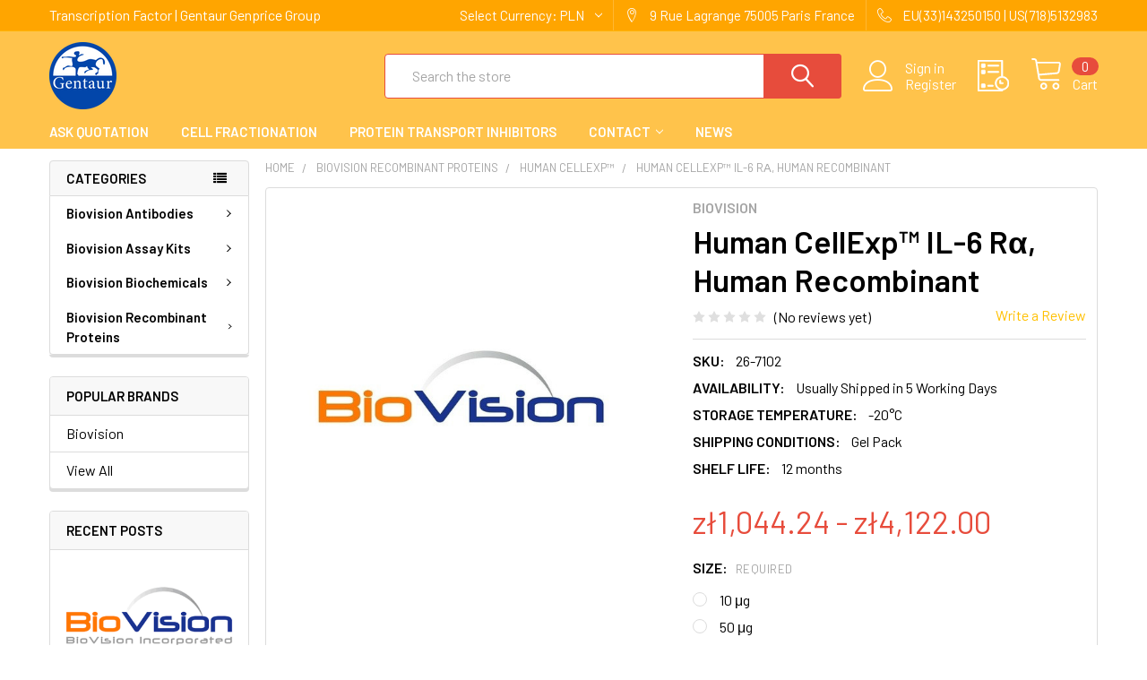

--- FILE ---
content_type: text/html; charset=UTF-8
request_url: https://transcriptionfactor.org/biovision-recombinant-proteins/human-cellexp/human-cellexp-il-6-r-human-recombinant/?setCurrencyId=4
body_size: 27795
content:
        <!DOCTYPE html>
<html class="no-js" lang="en">
    <head>
        <title>Human CellExp™ IL-6 Rα, Human Recombinant | 7102-10 | Biovision</title>
        <link rel="dns-prefetch preconnect" href="https://cdn11.bigcommerce.com/s-dvrj42z5k7" crossorigin><link rel="dns-prefetch preconnect" href="https://fonts.googleapis.com/" crossorigin><link rel="dns-prefetch preconnect" href="https://fonts.gstatic.com/" crossorigin>
        <meta property="product:price:amount" content="1044.24" /><meta property="product:price:currency" content="PLN" /><meta property="og:url" content="https://transcriptionfactor.org/biovision-recombinant-proteins/human-cellexp/human-cellexp-il-6-r-human-recombinant/" /><meta property="og:site_name" content="Gentaur Transcription Factor" /><meta name="keywords" content="Human CellExp™ IL-6 Rα, Human Recombinant , 7102-10 , Biovision"><meta name="description" content="Human CellExp™ IL-6 Rα, Human Recombinant , 7102-10 , Biovision"><link rel='canonical' href='https://transcriptionfactor.org/biovision-recombinant-proteins/human-cellexp/human-cellexp-il-6-r-human-recombinant/' /><meta name='platform' content='bigcommerce.stencil' /><meta property="og:type" content="product" />
<meta property="og:title" content="Human CellExp™ IL-6 Rα, Human Recombinant" />
<meta property="og:description" content="Human CellExp™ IL-6 Rα, Human Recombinant , 7102-10 , Biovision" />
<meta property="og:image" content="https://cdn11.bigcommerce.com/s-dvrj42z5k7/products/1889/images/3141/Biovision__49410.1630752695__45448.1630755269__11307.1630779474__94213.1630850180.386.513.jpg?c=1" />
<meta property="og:availability" content="instock" />
<meta property="pinterest:richpins" content="enabled" />
        
         

        <link href="https://cdn11.bigcommerce.com/s-dvrj42z5k7/product_images/Gentaur-logo%20%285%29.png" rel="shortcut icon">
        <meta name="viewport" content="width=device-width, initial-scale=1, maximum-scale=1">

        <script>
            document.documentElement.className = document.documentElement.className.replace('no-js', 'js');
        </script>

        <script>
    function browserSupportsAllFeatures() {
        return window.Promise
            && window.fetch
            && window.URL
            && window.URLSearchParams
            && window.WeakMap
            // object-fit support
            && ('objectFit' in document.documentElement.style);
    }

    function loadScript(src) {
        var js = document.createElement('script');
        js.src = src;
        js.onerror = function () {
            console.error('Failed to load polyfill script ' + src);
        };
        document.head.appendChild(js);
    }

    if (!browserSupportsAllFeatures()) {
        loadScript('https://cdn11.bigcommerce.com/s-dvrj42z5k7/stencil/615a8e30-6e27-013a-6ff3-26ab88a2fd55/e/ffd5a2c0-6e2b-013a-94b6-0aa2b08321ac/dist/theme-bundle.polyfills.js');
    }
</script>
        <script>window.consentManagerTranslations = `{"locale":"en","locales":{"consent_manager.data_collection_warning":"en","consent_manager.accept_all_cookies":"en","consent_manager.gdpr_settings":"en","consent_manager.data_collection_preferences":"en","consent_manager.use_data_by_cookies":"en","consent_manager.data_categories_table":"en","consent_manager.allow":"en","consent_manager.accept":"en","consent_manager.deny":"en","consent_manager.dismiss":"en","consent_manager.reject_all":"en","consent_manager.category":"en","consent_manager.purpose":"en","consent_manager.functional_category":"en","consent_manager.functional_purpose":"en","consent_manager.analytics_category":"en","consent_manager.analytics_purpose":"en","consent_manager.targeting_category":"en","consent_manager.advertising_category":"en","consent_manager.advertising_purpose":"en","consent_manager.essential_category":"en","consent_manager.esential_purpose":"en","consent_manager.yes":"en","consent_manager.no":"en","consent_manager.not_available":"en","consent_manager.cancel":"en","consent_manager.save":"en","consent_manager.back_to_preferences":"en","consent_manager.close_without_changes":"en","consent_manager.unsaved_changes":"en","consent_manager.by_using":"en","consent_manager.agree_on_data_collection":"en","consent_manager.change_preferences":"en","consent_manager.cancel_dialog_title":"en","consent_manager.privacy_policy":"en","consent_manager.allow_category_tracking":"en","consent_manager.disallow_category_tracking":"en"},"translations":{"consent_manager.data_collection_warning":"We use cookies (and other similar technologies) to collect data to improve your shopping experience.","consent_manager.accept_all_cookies":"Accept All Cookies","consent_manager.gdpr_settings":"Settings","consent_manager.data_collection_preferences":"Website Data Collection Preferences","consent_manager.use_data_by_cookies":" uses data collected by cookies and JavaScript libraries to improve your shopping experience.","consent_manager.data_categories_table":"The table below outlines how we use this data by category. To opt out of a category of data collection, select 'No' and save your preferences.","consent_manager.allow":"Allow","consent_manager.accept":"Accept","consent_manager.deny":"Deny","consent_manager.dismiss":"Dismiss","consent_manager.reject_all":"Reject all","consent_manager.category":"Category","consent_manager.purpose":"Purpose","consent_manager.functional_category":"Functional","consent_manager.functional_purpose":"Enables enhanced functionality, such as videos and live chat. If you do not allow these, then some or all of these functions may not work properly.","consent_manager.analytics_category":"Analytics","consent_manager.analytics_purpose":"Provide statistical information on site usage, e.g., web analytics so we can improve this website over time.","consent_manager.targeting_category":"Targeting","consent_manager.advertising_category":"Advertising","consent_manager.advertising_purpose":"Used to create profiles or personalize content to enhance your shopping experience.","consent_manager.essential_category":"Essential","consent_manager.esential_purpose":"Essential for the site and any requested services to work, but do not perform any additional or secondary function.","consent_manager.yes":"Yes","consent_manager.no":"No","consent_manager.not_available":"N/A","consent_manager.cancel":"Cancel","consent_manager.save":"Save","consent_manager.back_to_preferences":"Back to Preferences","consent_manager.close_without_changes":"You have unsaved changes to your data collection preferences. Are you sure you want to close without saving?","consent_manager.unsaved_changes":"You have unsaved changes","consent_manager.by_using":"By using our website, you're agreeing to our","consent_manager.agree_on_data_collection":"By using our website, you're agreeing to the collection of data as described in our ","consent_manager.change_preferences":"You can change your preferences at any time","consent_manager.cancel_dialog_title":"Are you sure you want to cancel?","consent_manager.privacy_policy":"Privacy Policy","consent_manager.allow_category_tracking":"Allow [CATEGORY_NAME] tracking","consent_manager.disallow_category_tracking":"Disallow [CATEGORY_NAME] tracking"}}`;</script>
        
        <script>
            window.lazySizesConfig = window.lazySizesConfig || {};
            window.lazySizesConfig.loadMode = 1;
        </script>
        <script async src="https://cdn11.bigcommerce.com/s-dvrj42z5k7/stencil/615a8e30-6e27-013a-6ff3-26ab88a2fd55/e/ffd5a2c0-6e2b-013a-94b6-0aa2b08321ac/dist/theme-bundle.head_async.js"></script>

            <script src="https://ajax.googleapis.com/ajax/libs/webfont/1.6.26/webfont.js"></script>

            <script>
                WebFont.load({
                    custom: {
                        families: ['Karla', 'Roboto', 'Source Sans Pro', 'Poppins', 'Barlow', 'Rubik', 'Libre Baskerville', 'Quicksand', 'Montserrat', 'Open Sans', 'Volkhov', 'Caveat']
                    },
                    classes: false
                });
            </script>
            
            <link href="https://fonts.googleapis.com/css?family=Barlow:600,400%7CQuicksand:400&display=swap" rel="stylesheet">
            <link data-stencil-stylesheet href="https://cdn11.bigcommerce.com/s-dvrj42z5k7/stencil/615a8e30-6e27-013a-6ff3-26ab88a2fd55/e/ffd5a2c0-6e2b-013a-94b6-0aa2b08321ac/css/theme-501e93b0-799a-013a-a9db-4a0faf365d75.css" rel="stylesheet">
                
        
<script src="https://www.google.com/recaptcha/api.js" async defer></script>
<script type="text/javascript">
var BCData = {"product_attributes":{"sku":"26-7102","upc":null,"mpn":null,"gtin":null,"weight":null,"base":true,"image":null,"price":{"without_tax":{"formatted":"z\u01421,044.24","value":1044.24,"currency":"PLN"},"tax_label":"Tax","price_range":{"min":{"without_tax":{"formatted":"z\u01421,044.24","value":1044.24,"currency":"PLN"},"tax_label":"Tax"},"max":{"without_tax":{"formatted":"z\u01424,122.00","value":4122,"currency":"PLN"},"tax_label":"Tax"}}},"stock":null,"instock":true,"stock_message":null,"purchasable":true,"purchasing_message":null,"call_for_price_message":null}};
</script>

<script nonce="">
(function () {
    var xmlHttp = new XMLHttpRequest();

    xmlHttp.open('POST', 'https://bes.gcp.data.bigcommerce.com/nobot');
    xmlHttp.setRequestHeader('Content-Type', 'application/json');
    xmlHttp.send('{"store_id":"1001979526","timezone_offset":"0.0","timestamp":"2026-01-23T03:02:54.84104800Z","visit_id":"212a433b-d013-4021-91a6-3615eabcb824","channel_id":1}');
})();
</script>


        <link rel="preload" href="https://cdn11.bigcommerce.com/s-dvrj42z5k7/stencil/615a8e30-6e27-013a-6ff3-26ab88a2fd55/e/ffd5a2c0-6e2b-013a-94b6-0aa2b08321ac/dist/theme-bundle.main.js" as="script">
        <link rel="preload" href="https://cdn11.bigcommerce.com/s-dvrj42z5k7/stencil/615a8e30-6e27-013a-6ff3-26ab88a2fd55/e/ffd5a2c0-6e2b-013a-94b6-0aa2b08321ac/dist/theme-bundle.chunk.vendors.js" as="script">

        <!-- snippet location htmlhead -->
    </head>
    <body class="csscolumns papaSupermarket-layout--left-sidebar 
        papaSupermarket-style--modern
        papaSupermarket-pageType--product 
        papaSupermarket-page--pages-product 
        emthemesModez-productUniform
        
        
        papaSupermarket--showAllCategoriesMenu
        
        
        
        
        
        
        " id="topOfPage">


        <!-- snippet location header -->
        <svg data-src="https://cdn11.bigcommerce.com/s-dvrj42z5k7/stencil/615a8e30-6e27-013a-6ff3-26ab88a2fd55/e/ffd5a2c0-6e2b-013a-94b6-0aa2b08321ac/img/icon-sprite.svg" class="icons-svg-sprite"></svg>

        <div class="banners" data-banner-location="top">
</div>
    <div data-emthemesmodez-remote-banner="emthemesModezBannersBlockAdvTopHeader"></div>
<header class="header" role="banner" >
    <a href="#" class="mobileMenu-toggle" data-mobile-menu-toggle="menu">
        <span class="mobileMenu-toggleIcon">Toggle menu</span>
    </a>

    <div class="emthemesModez-header-topSection">
        <div class="container">
            <nav class="navUser navUser--storeInfo">
    <ul class="navUser-section">
        <li class="navUser-item">
            <span class="navUser-welcome">Transcription Factor | Gentaur Genprice Group</span>
        </li>
    </ul>
</nav>

<nav class="navUser">


    <ul class="navUser-section">
    <li class="navUser-item">
        <a class="navUser-action navUser-action--currencySelector has-dropdown" href="#" data-dropdown="currencySelection" aria-controls="currencySelection" aria-expanded="false"><span class='emthemesModez-currency-label'>Select Currency:&nbsp;</span><span class='emthemesModez-currency-value'>PLN</span> <i class="icon" aria-hidden="true"><svg><use xlink:href="#icon-chevron-down" /></svg></i></a>
        <ul class="dropdown-menu" id="currencySelection" data-dropdown-content aria-hidden="true" tabindex="-1">
            <li class="dropdown-menu-item">
                <a href="https://transcriptionfactor.org/biovision-recombinant-proteins/human-cellexp/human-cellexp-il-6-r-human-recombinant/?setCurrencyId=1"
                   data-currency-code="EUR"
                   data-cart-currency-switch-url="https://transcriptionfactor.org/cart/change-currency"
                   data-warning="Promotions and gift certificates that don&#x27;t apply to the new currency will be removed from your cart. Are you sure you want to continue?"
                >
                Euro
                </a>
            </li>
            <li class="dropdown-menu-item">
                <a href="https://transcriptionfactor.org/biovision-recombinant-proteins/human-cellexp/human-cellexp-il-6-r-human-recombinant/?setCurrencyId=2"
                   data-currency-code="USD"
                   data-cart-currency-switch-url="https://transcriptionfactor.org/cart/change-currency"
                   data-warning="Promotions and gift certificates that don&#x27;t apply to the new currency will be removed from your cart. Are you sure you want to continue?"
                >
                US Dollar
                </a>
            </li>
            <li class="dropdown-menu-item">
                <a href="https://transcriptionfactor.org/biovision-recombinant-proteins/human-cellexp/human-cellexp-il-6-r-human-recombinant/?setCurrencyId=3"
                   data-currency-code="GBP"
                   data-cart-currency-switch-url="https://transcriptionfactor.org/cart/change-currency"
                   data-warning="Promotions and gift certificates that don&#x27;t apply to the new currency will be removed from your cart. Are you sure you want to continue?"
                >
                British Pound
                </a>
            </li>
            <li class="dropdown-menu-item">
                <a href="https://transcriptionfactor.org/biovision-recombinant-proteins/human-cellexp/human-cellexp-il-6-r-human-recombinant/?setCurrencyId=4"
                   data-currency-code="PLN"
                   data-cart-currency-switch-url="https://transcriptionfactor.org/cart/change-currency"
                   data-warning="Promotions and gift certificates that don&#x27;t apply to the new currency will be removed from your cart. Are you sure you want to continue?"
                >
                <strong>Polish Zloty</strong>
                </a>
            </li>
        </ul>
    </li>
</ul>

    <ul class="navUser-section">
        
        <li class="navUser-item">
            <span class="navUser-action">
                <span class="navUser-item-icon emthemesModez-icon-linear-map-marker"></span>
                <span>9 Rue Lagrange
75005 Paris
France</span>
            </span>
        </li>

        <li class="navUser-item">
            <a class="navUser-action" href="tel:EU(33)143250150 | US(718)5132983">
                <span class="navUser-item-icon emthemesModez-icon-linear-phone-handset"></span>
                <span>EU(33)143250150 | US(718)5132983</span>
            </a>
        </li>

    </ul>
</nav>        </div>
    </div>

    <div class="emthemesModez-header-userSection emthemesModez-header-userSection--logo-left" data-stickymenu>
        <div class="container">
            <nav class="navUser">
    
    <ul class="navUser-section navUser-section--alt">

            <li class="navUser-item navUser-item--account">
                    <span class="navUser-item-icon navUser-item-accountIcon emthemesModez-icon-linear-user"></span>
                    <div class="navUser-actions">
                        <a class="navUser-action" href="/login.php">
                            <span class="navUser-item-loginLabel">Sign in</span>
                        </a>
                            <a class="navUser-action" href="/login.php?action=create_account">Register</a>
                    </div>
            </li>

        

        <li class="navUser-item navUser-item--compare">
            <a class="navUser-action navUser-action--compare" href="/compare" data-compare-nav>Compare <span class="countPill countPill--positive countPill--alt"></span></a>
        </li>
        

        <li class="navUser-item navUser-item--recentlyViewed">
            <a class="navUser-action navUser-action--recentlyViewed" href="#recently-viewed" data-dropdown="recently-viewed-dropdown" data-options="align:right" title="Recently Viewed" style="display:none">
                <span class="navUser-item-icon navUser-item-recentlyViewedIcon"><svg class="icon"><use xlink:href="#icon-recent-list" /></svg></span>
                <span class="navUser-item-recentlyViewedLabel"><span class='firstword'>Recently </span>Viewed</span>
            </a>
            <div class="dropdown-menu" id="recently-viewed-dropdown" data-dropdown-content aria-hidden="true"></div>
        </li>

        <li class="navUser-item navUser-item--cart">

            <a
                class="navUser-action navUser-action--cart"
                data-cart-preview
                data-dropdown="cart-preview-dropdown"
                data-options="align:right"
                href="/cart.php"
                title="Cart">
                <span class="navUser-item-icon navUser-item-cartIcon"><svg class="icon"><use xlink:href="#icon-cart" /></svg></span>
                <span class="navUser-item-cartLabel">Cart</span> <span class="countPill cart-quantity"></span>
            </a>

            <div class="dropdown-menu" id="cart-preview-dropdown" data-dropdown-content aria-hidden="true"></div>
        </li>
    </ul>
</nav>

                <div class="header-logo header-logo--left">
                    <a href="https://transcriptionfactor.org/" data-instantload='{"page":"home"}'>
            <div class="header-logo-image-container">
                <img class="header-logo-image" src="https://cdn11.bigcommerce.com/s-dvrj42z5k7/images/stencil/250x75/gentaur-logo_7_1633278334__55713.original.png" srcset="https://cdn11.bigcommerce.com/s-dvrj42z5k7/images/stencil/350x75/gentaur-logo_7_1633278334__55713.original.png 1x, https://cdn11.bigcommerce.com/s-dvrj42z5k7/images/stencil/700w/gentaur-logo_7_1633278334__55713.original.png 2x" alt="Gentaur Transcription Factor" title="Gentaur Transcription Factor">
            </div>
</a>
                </div>

            <div class="emthemesModez-quickSearch" data-prevent-quick-search-close>
    <!-- snippet location forms_search -->
    <form class="form" action="/search.php">
        <fieldset class="form-fieldset">
            <div class="form-field">
                <label class="is-srOnly" for="search_query">Search</label>
                <div class="form-prefixPostfix wrap">
                    <input class="form-input" data-search-quick name="search_query" id="search_query" data-error-message="Search field cannot be empty." placeholder="Search the store" autocomplete="off">
                    <input type="submit" class="button button--primary form-prefixPostfix-button--postfix" value="Search" />
                </div>
            </div>
        </fieldset>
    </form>
</div>        </div>
    </div>

    <div class="navPages-container navPages-container--bg" id="menu" data-menu>
        <div class="container">
            <nav class="navPages">

        <div class="emthemesModez-navPages-verticalCategories-container">
            <a class="navPages-action has-subMenu" data-collapsible="emthemesModez-verticalCategories"
                data-collapsible-disabled-breakpoint="medium"
                data-collapsible-disabled-state="open"
                data-collapsible-enabled-state="closed">Categories</a>
            <div class="emthemesModez-verticalCategories " id="emthemesModez-verticalCategories" data-emthemesmodez-fix-height="emthemesModez-section1-container" aria-hidden="true" tabindex="-1">
                <ul class="navPages-list navPages-list--categories">

                            <li class="navPages-item">
                                <a class="navPages-action has-subMenu " href="https://transcriptionfactor.org/biovision-antibodies/"
    data-instantload
    
    data-collapsible="navPages-66"
    data-collapsible-disabled-breakpoint="medium"
    data-collapsible-disabled-state="open"
    data-collapsible-enabled-state="closed">
    Biovision Antibodies <i class="icon navPages-action-moreIcon" aria-hidden="true"><svg><use xlink:href="#icon-chevron-down" /></svg></i>
</a>
<div class="navPage-subMenu
    " id="navPages-66" aria-hidden="true" tabindex="-1">
    <ul class="navPage-subMenu-list">
        <li class="navPage-subMenu-item">
            <a class="navPage-subMenu-action navPages-action" href="https://transcriptionfactor.org/biovision-antibodies/" data-instantload>All Biovision Antibodies</a>
        </li>
            <li class="navPage-subMenu-item">
                    <a class="navPage-subMenu-action navPages-action" href="https://transcriptionfactor.org/biovision-antibodies/recmab/" data-instantload >recMAb™</a>
            </li>
    </ul>
</div>
                            </li>
                            <li class="navPages-item">
                                <a class="navPages-action has-subMenu " href="https://transcriptionfactor.org/biovision-assay-kits/"
    data-instantload
    
    data-collapsible="navPages-63"
    data-collapsible-disabled-breakpoint="medium"
    data-collapsible-disabled-state="open"
    data-collapsible-enabled-state="closed">
    Biovision Assay Kits <i class="icon navPages-action-moreIcon" aria-hidden="true"><svg><use xlink:href="#icon-chevron-down" /></svg></i>
</a>
<div class="navPage-subMenu
    " id="navPages-63" aria-hidden="true" tabindex="-1">
    <ul class="navPage-subMenu-list">
        <li class="navPage-subMenu-item">
            <a class="navPage-subMenu-action navPages-action" href="https://transcriptionfactor.org/biovision-assay-kits/" data-instantload>All Biovision Assay Kits</a>
        </li>
            <li class="navPage-subMenu-item">
                    <a class="navPage-subMenu-action navPages-action" href="https://transcriptionfactor.org/biovision-assay-kits/adpsensor/" data-instantload >ADPsensor™</a>
            </li>
            <li class="navPage-subMenu-item">
                    <a class="navPage-subMenu-action navPages-action" href="https://transcriptionfactor.org/biovision-assay-kits/aposensor/" data-instantload >ApoSENSOR™</a>
            </li>
            <li class="navPage-subMenu-item">
                    <a class="navPage-subMenu-action navPages-action" href="https://transcriptionfactor.org/biovision-assay-kits/basicexorna/" data-instantload >BasicExoRNA™</a>
            </li>
            <li class="navPage-subMenu-item">
                    <a class="navPage-subMenu-action navPages-action" href="https://transcriptionfactor.org/biovision-assay-kits/biosim/" data-instantload >BioSim™</a>
            </li>
            <li class="navPage-subMenu-item">
                    <a class="navPage-subMenu-action navPages-action" href="https://transcriptionfactor.org/biovision-assay-kits/caspglow/" data-instantload >CaspGLOW™</a>
            </li>
            <li class="navPage-subMenu-item">
                    <a class="navPage-subMenu-action navPages-action" href="https://transcriptionfactor.org/biovision-assay-kits/caspscreen/" data-instantload >CaspSCREEN™</a>
            </li>
            <li class="navPage-subMenu-item">
                    <a class="navPage-subMenu-action navPages-action" href="https://transcriptionfactor.org/biovision-assay-kits/caspselect/" data-instantload >CaspSELECT™</a>
            </li>
            <li class="navPage-subMenu-item">
                    <a class="navPage-subMenu-action navPages-action" href="https://transcriptionfactor.org/biovision-assay-kits/easyrna/" data-instantload >EasyRNA™</a>
            </li>
            <li class="navPage-subMenu-item">
                    <a class="navPage-subMenu-action navPages-action" href="https://transcriptionfactor.org/biovision-assay-kits/exodnaps/" data-instantload >ExoDNAPS™</a>
            </li>
            <li class="navPage-subMenu-item">
                    <a class="navPage-subMenu-action navPages-action" href="https://transcriptionfactor.org/biovision-assay-kits/exodnauc/" data-instantload >ExoDNAUC™</a>
            </li>
            <li class="navPage-subMenu-item">
                    <a class="navPage-subMenu-action navPages-action" href="https://transcriptionfactor.org/biovision-assay-kits/exodna/" data-instantload >ExoDNA™</a>
            </li>
            <li class="navPage-subMenu-item">
                    <a class="navPage-subMenu-action navPages-action" href="https://transcriptionfactor.org/biovision-assay-kits/exofacs/" data-instantload >ExoFACS™</a>
            </li>
            <li class="navPage-subMenu-item">
                    <a class="navPage-subMenu-action navPages-action" href="https://transcriptionfactor.org/biovision-assay-kits/exopure/" data-instantload >ExoPure™</a>
            </li>
            <li class="navPage-subMenu-item">
                    <a class="navPage-subMenu-action navPages-action" href="https://transcriptionfactor.org/biovision-assay-kits/exoquant/" data-instantload >ExoQuant™</a>
            </li>
            <li class="navPage-subMenu-item">
                    <a class="navPage-subMenu-action navPages-action" href="https://transcriptionfactor.org/biovision-assay-kits/extra-sense/" data-instantload >Extra Sense™</a>
            </li>
            <li class="navPage-subMenu-item">
                    <a class="navPage-subMenu-action navPages-action" href="https://transcriptionfactor.org/biovision-assay-kits/ezcell/" data-instantload >EZCell™</a>
            </li>
            <li class="navPage-subMenu-item">
                    <a class="navPage-subMenu-action navPages-action" href="https://transcriptionfactor.org/biovision-assay-kits/ezclick/" data-instantload >EZClick™</a>
            </li>
            <li class="navPage-subMenu-item">
                    <a class="navPage-subMenu-action navPages-action" href="https://transcriptionfactor.org/biovision-assay-kits/ezdetect/" data-instantload >EZDetect™</a>
            </li>
            <li class="navPage-subMenu-item">
                    <a class="navPage-subMenu-action navPages-action" href="https://transcriptionfactor.org/biovision-assay-kits/ezextract/" data-instantload >EZExtract™</a>
            </li>
            <li class="navPage-subMenu-item">
                    <a class="navPage-subMenu-action navPages-action" href="https://transcriptionfactor.org/biovision-assay-kits/ezlabel/" data-instantload >EZLabel™</a>
            </li>
            <li class="navPage-subMenu-item">
                    <a class="navPage-subMenu-action navPages-action" href="https://transcriptionfactor.org/biovision-assay-kits/ezquant/" data-instantload >EZQuant™</a>
            </li>
            <li class="navPage-subMenu-item">
                    <a class="navPage-subMenu-action navPages-action" href="https://transcriptionfactor.org/biovision-assay-kits/ezscreen/" data-instantload >EZScreen™</a>
            </li>
            <li class="navPage-subMenu-item">
                    <a class="navPage-subMenu-action navPages-action" href="https://transcriptionfactor.org/biovision-assay-kits/ezviable/" data-instantload >EZViable™</a>
            </li>
            <li class="navPage-subMenu-item">
                    <a class="navPage-subMenu-action navPages-action" href="https://transcriptionfactor.org/biovision-assay-kits/fractionprep/" data-instantload >FractionPREP™</a>
            </li>
            <li class="navPage-subMenu-item">
                    <a class="navPage-subMenu-action navPages-action" href="https://transcriptionfactor.org/biovision-assay-kits/gel-fast/" data-instantload >Gel-FAST™</a>
            </li>
            <li class="navPage-subMenu-item">
                    <a class="navPage-subMenu-action navPages-action" href="https://transcriptionfactor.org/biovision-assay-kits/glutracker/" data-instantload >GluTracker™</a>
            </li>
            <li class="navPage-subMenu-item">
                    <a class="navPage-subMenu-action navPages-action" href="https://transcriptionfactor.org/biovision-assay-kits/insertfinder/" data-instantload >InsertFinder™</a>
            </li>
            <li class="navPage-subMenu-item">
                    <a class="navPage-subMenu-action navPages-action" href="https://transcriptionfactor.org/biovision-assay-kits/link-fast/" data-instantload >Link-FAST™</a>
            </li>
            <li class="navPage-subMenu-item">
                    <a class="navPage-subMenu-action navPages-action" href="https://transcriptionfactor.org/biovision-assay-kits/orgfrontier/" data-instantload >OrgFrontier™</a>
            </li>
            <li class="navPage-subMenu-item">
                    <a class="navPage-subMenu-action navPages-action" href="https://transcriptionfactor.org/biovision-assay-kits/picoprobe/" data-instantload >PicoProbe™</a>
            </li>
            <li class="navPage-subMenu-item">
                    <a class="navPage-subMenu-action navPages-action" href="https://transcriptionfactor.org/biovision-assay-kits/quickdetect/" data-instantload >QuickDetect™</a>
            </li>
            <li class="navPage-subMenu-item">
                    <a class="navPage-subMenu-action navPages-action" href="https://transcriptionfactor.org/biovision-assay-kits/staybrite/" data-instantload >StayBrite™</a>
            </li>
            <li class="navPage-subMenu-item">
                    <a class="navPage-subMenu-action navPages-action" href="https://transcriptionfactor.org/biovision-assay-kits/superbrite/" data-instantload >SuperBrite™</a>
            </li>
            <li class="navPage-subMenu-item">
                    <a class="navPage-subMenu-action navPages-action" href="https://transcriptionfactor.org/biovision-assay-kits/totalexorna/" data-instantload >TotalExoRNA™</a>
            </li>
            <li class="navPage-subMenu-item">
                    <a class="navPage-subMenu-action navPages-action" href="https://transcriptionfactor.org/biovision-assay-kits/toxout/" data-instantload >ToxOut™</a>
            </li>
            <li class="navPage-subMenu-item">
                    <a class="navPage-subMenu-action navPages-action" href="https://transcriptionfactor.org/biovision-assay-kits/tumorexorna/" data-instantload >TumorExoRNA™</a>
            </li>
            <li class="navPage-subMenu-item">
                    <a class="navPage-subMenu-action navPages-action" href="https://transcriptionfactor.org/biovision-assay-kits/visionblue/" data-instantload >VisionBlue™</a>
            </li>
    </ul>
</div>
                            </li>
                            <li class="navPages-item">
                                <a class="navPages-action has-subMenu " href="https://transcriptionfactor.org/biovision-biochemicals/"
    data-instantload
    
    data-collapsible="navPages-68"
    data-collapsible-disabled-breakpoint="medium"
    data-collapsible-disabled-state="open"
    data-collapsible-enabled-state="closed">
    Biovision Biochemicals <i class="icon navPages-action-moreIcon" aria-hidden="true"><svg><use xlink:href="#icon-chevron-down" /></svg></i>
</a>
<div class="navPage-subMenu
    " id="navPages-68" aria-hidden="true" tabindex="-1">
    <ul class="navPage-subMenu-list">
        <li class="navPage-subMenu-item">
            <a class="navPage-subMenu-action navPages-action" href="https://transcriptionfactor.org/biovision-biochemicals/" data-instantload>All Biovision Biochemicals</a>
        </li>
            <li class="navPage-subMenu-item">
                    <a class="navPage-subMenu-action navPages-action" href="https://transcriptionfactor.org/biovision-biochemicals/abts/" data-instantload >ABTS™</a>
            </li>
            <li class="navPage-subMenu-item">
                    <a class="navPage-subMenu-action navPages-action" href="https://transcriptionfactor.org/biovision-biochemicals/brite-light/" data-instantload >Brite-Light™</a>
            </li>
            <li class="navPage-subMenu-item">
                    <a class="navPage-subMenu-action navPages-action" href="https://transcriptionfactor.org/biovision-biochemicals/discoverypak/" data-instantload >DiscoveryPak™</a>
            </li>
            <li class="navPage-subMenu-item">
                    <a class="navPage-subMenu-action navPages-action" href="https://transcriptionfactor.org/biovision-biochemicals/ecosurf/" data-instantload >ECOSURF™</a>
            </li>
            <li class="navPage-subMenu-item">
                    <a class="navPage-subMenu-action navPages-action" href="https://transcriptionfactor.org/biovision-biochemicals/ezblock/" data-instantload >EZBlock™</a>
            </li>
            <li class="navPage-subMenu-item">
                    <a class="navPage-subMenu-action navPages-action" href="https://transcriptionfactor.org/biovision-biochemicals/ezcell/" data-instantload >EZCell™</a>
            </li>
            <li class="navPage-subMenu-item">
                    <a class="navPage-subMenu-action navPages-action" href="https://transcriptionfactor.org/biovision-biochemicals/ezdetect/" data-instantload >EZDetect™</a>
            </li>
            <li class="navPage-subMenu-item">
                    <a class="navPage-subMenu-action navPages-action" href="https://transcriptionfactor.org/biovision-biochemicals/ezsolution/" data-instantload >EZSolution™</a>
            </li>
            <li class="navPage-subMenu-item">
                    <a class="navPage-subMenu-action navPages-action" href="https://transcriptionfactor.org/biovision-biochemicals/megapure/" data-instantload >MegaPure™</a>
            </li>
            <li class="navPage-subMenu-item">
                    <a class="navPage-subMenu-action navPages-action" href="https://transcriptionfactor.org/biovision-biochemicals/megpure/" data-instantload >MegPure™</a>
            </li>
            <li class="navPage-subMenu-item">
                    <a class="navPage-subMenu-action navPages-action" href="https://transcriptionfactor.org/biovision-biochemicals/oxired/" data-instantload >OxiRed™</a>
            </li>
            <li class="navPage-subMenu-item">
                    <a class="navPage-subMenu-action navPages-action" href="https://transcriptionfactor.org/biovision-biochemicals/pathwayready/" data-instantload >PathwayReady™</a>
            </li>
            <li class="navPage-subMenu-item">
                    <a class="navPage-subMenu-action navPages-action" href="https://transcriptionfactor.org/biovision-biochemicals/stemboost/" data-instantload >StemBoost™</a>
            </li>
            <li class="navPage-subMenu-item">
                    <a class="navPage-subMenu-action navPages-action" href="https://transcriptionfactor.org/biovision-biochemicals/tergitol/" data-instantload >Tergitol™</a>
            </li>
    </ul>
</div>
                            </li>
                            <li class="navPages-item">
                                <a class="navPages-action has-subMenu " href="https://transcriptionfactor.org/biovision-recombinant-proteins/"
    data-instantload
    
    data-collapsible="navPages-84"
    data-collapsible-disabled-breakpoint="medium"
    data-collapsible-disabled-state="open"
    data-collapsible-enabled-state="closed">
    Biovision Recombinant Proteins <i class="icon navPages-action-moreIcon" aria-hidden="true"><svg><use xlink:href="#icon-chevron-down" /></svg></i>
</a>
<div class="navPage-subMenu
    " id="navPages-84" aria-hidden="true" tabindex="-1">
    <ul class="navPage-subMenu-list">
        <li class="navPage-subMenu-item">
            <a class="navPage-subMenu-action navPages-action" href="https://transcriptionfactor.org/biovision-recombinant-proteins/" data-instantload>All Biovision Recombinant Proteins</a>
        </li>
            <li class="navPage-subMenu-item">
                    <a class="navPage-subMenu-action navPages-action" href="https://transcriptionfactor.org/biovision-recombinant-proteins/advance/" data-instantload >Advance™</a>
            </li>
            <li class="navPage-subMenu-item">
                    <a class="navPage-subMenu-action navPages-action" href="https://transcriptionfactor.org/biovision-recombinant-proteins/briteruler/" data-instantload >BriteRuler™</a>
            </li>
            <li class="navPage-subMenu-item">
                    <a class="navPage-subMenu-action navPages-action" href="https://transcriptionfactor.org/biovision-recombinant-proteins/bugdisc/" data-instantload >BugDisc™</a>
            </li>
            <li class="navPage-subMenu-item">
                    <a class="navPage-subMenu-action navPages-action" href="https://transcriptionfactor.org/biovision-recombinant-proteins/diaeasy/" data-instantload >DiaEasy™</a>
            </li>
            <li class="navPage-subMenu-item">
                    <a class="navPage-subMenu-action navPages-action" href="https://transcriptionfactor.org/biovision-recombinant-proteins/easy/" data-instantload >Easy™</a>
            </li>
            <li class="navPage-subMenu-item">
                    <a class="navPage-subMenu-action navPages-action" href="https://transcriptionfactor.org/biovision-recombinant-proteins/evo/" data-instantload >Evo™</a>
            </li>
            <li class="navPage-subMenu-item">
                    <a class="navPage-subMenu-action navPages-action" href="https://transcriptionfactor.org/biovision-recombinant-proteins/exostd/" data-instantload >ExoStd™</a>
            </li>
            <li class="navPage-subMenu-item">
                    <a class="navPage-subMenu-action navPages-action" href="https://transcriptionfactor.org/biovision-recombinant-proteins/expresstaq/" data-instantload >ExpressTaq™</a>
            </li>
            <li class="navPage-subMenu-item">
                    <a class="navPage-subMenu-action navPages-action" href="https://transcriptionfactor.org/biovision-recombinant-proteins/ez-desalt/" data-instantload >EZ-Desalt™</a>
            </li>
            <li class="navPage-subMenu-item">
                    <a class="navPage-subMenu-action navPages-action" href="https://transcriptionfactor.org/biovision-recombinant-proteins/ez-green/" data-instantload >EZ-Green™</a>
            </li>
            <li class="navPage-subMenu-item">
                    <a class="navPage-subMenu-action navPages-action" href="https://transcriptionfactor.org/biovision-recombinant-proteins/ez-red/" data-instantload >EZ-Red™</a>
            </li>
            <li class="navPage-subMenu-item">
                    <a class="navPage-subMenu-action navPages-action" href="https://transcriptionfactor.org/biovision-recombinant-proteins/ezact/" data-instantload >EZAct™</a>
            </li>
            <li class="navPage-subMenu-item">
                    <a class="navPage-subMenu-action navPages-action" href="https://transcriptionfactor.org/biovision-recombinant-proteins/ezalbumin/" data-instantload >EZAlbumin™</a>
            </li>
            <li class="navPage-subMenu-item">
                    <a class="navPage-subMenu-action navPages-action" href="https://transcriptionfactor.org/biovision-recombinant-proteins/ezcatch/" data-instantload >EZCatch™</a>
            </li>
            <li class="navPage-subMenu-item">
                    <a class="navPage-subMenu-action navPages-action" href="https://transcriptionfactor.org/biovision-recombinant-proteins/ezcut/" data-instantload >EZCut™</a>
            </li>
            <li class="navPage-subMenu-item">
                    <a class="navPage-subMenu-action navPages-action" href="https://transcriptionfactor.org/biovision-recombinant-proteins/ezcyp/" data-instantload >EZCyp™</a>
            </li>
            <li class="navPage-subMenu-item">
                    <a class="navPage-subMenu-action navPages-action" href="https://transcriptionfactor.org/biovision-recombinant-proteins/ezenrich/" data-instantload >EZEnrich™</a>
            </li>
            <li class="navPage-subMenu-item">
                    <a class="navPage-subMenu-action navPages-action" href="https://transcriptionfactor.org/biovision-recombinant-proteins/ezlys/" data-instantload >EZLys™</a>
            </li>
            <li class="navPage-subMenu-item">
                    <a class="navPage-subMenu-action navPages-action" href="https://transcriptionfactor.org/biovision-recombinant-proteins/firetaq/" data-instantload >FireTaq™</a>
            </li>
            <li class="navPage-subMenu-item">
                    <a class="navPage-subMenu-action navPages-action" href="https://transcriptionfactor.org/biovision-recombinant-proteins/fluorlast/" data-instantload >FluorLast™</a>
            </li>
            <li class="navPage-subMenu-item">
                    <a class="navPage-subMenu-action navPages-action" href="https://transcriptionfactor.org/biovision-recombinant-proteins/gene-snipper/" data-instantload >Gene Snipper™</a>
            </li>
            <li class="navPage-subMenu-item">
                    <a class="navPage-subMenu-action navPages-action" href="https://transcriptionfactor.org/biovision-recombinant-proteins/geneglide/" data-instantload >GeneGlide™</a>
            </li>
            <li class="navPage-subMenu-item">
                    <a class="navPage-subMenu-action navPages-action" href="https://transcriptionfactor.org/biovision-recombinant-proteins/glialexopure/" data-instantload >GlialExoPure™</a>
            </li>
            <li class="navPage-subMenu-item">
                    <a class="navPage-subMenu-action navPages-action" href="https://transcriptionfactor.org/biovision-recombinant-proteins/hi-bind/" data-instantload >Hi-Bind™</a>
            </li>
            <li class="navPage-subMenu-item">
                    <a class="navPage-subMenu-action navPages-action" href="https://transcriptionfactor.org/biovision-recombinant-proteins/hifidelity/" data-instantload >HiFidelity™</a>
            </li>
            <li class="navPage-subMenu-item">
                    <a class="navPage-subMenu-action navPages-action" href="https://transcriptionfactor.org/biovision-recombinant-proteins/human-cellexp/" data-instantload >Human CellExp™</a>
            </li>
            <li class="navPage-subMenu-item">
                    <a class="navPage-subMenu-action navPages-action" href="https://transcriptionfactor.org/biovision-recombinant-proteins/image-green/" data-instantload >Image Green™</a>
            </li>
            <li class="navPage-subMenu-item">
                    <a class="navPage-subMenu-action navPages-action" href="https://transcriptionfactor.org/biovision-recombinant-proteins/isorbin/" data-instantload >Isorbin™</a>
            </li>
            <li class="navPage-subMenu-item">
                    <a class="navPage-subMenu-action navPages-action" href="https://transcriptionfactor.org/biovision-recombinant-proteins/jade/" data-instantload >Jade™</a>
            </li>
            <li class="navPage-subMenu-item">
                    <a class="navPage-subMenu-action navPages-action" href="https://transcriptionfactor.org/biovision-recombinant-proteins/laq/" data-instantload >Laq™</a>
            </li>
            <li class="navPage-subMenu-item">
                    <a class="navPage-subMenu-action navPages-action" href="https://transcriptionfactor.org/biovision-recombinant-proteins/lymphoprep/" data-instantload >Lymphoprep™</a>
            </li>
            <li class="navPage-subMenu-item">
                    <a class="navPage-subMenu-action navPages-action" href="https://transcriptionfactor.org/biovision-recombinant-proteins/mouseexopure/" data-instantload >MouseExoPure™</a>
            </li>
            <li class="navPage-subMenu-item">
                    <a class="navPage-subMenu-action navPages-action" href="https://transcriptionfactor.org/biovision-recombinant-proteins/neuralexopure/" data-instantload >NeuralExoPure™</a>
            </li>
            <li class="navPage-subMenu-item">
                    <a class="navPage-subMenu-action navPages-action" href="https://transcriptionfactor.org/biovision-recombinant-proteins/novo/" data-instantload >Novo™</a>
            </li>
            <li class="navPage-subMenu-item">
                    <a class="navPage-subMenu-action navPages-action" href="https://transcriptionfactor.org/biovision-recombinant-proteins/optiprep/" data-instantload >OptiPrep™</a>
            </li>
            <li class="navPage-subMenu-item">
                    <a class="navPage-subMenu-action navPages-action" href="https://transcriptionfactor.org/biovision-recombinant-proteins/oryzaexp/" data-instantload >OryzaExp™</a>
            </li>
            <li class="navPage-subMenu-item">
                    <a class="navPage-subMenu-action navPages-action" href="https://transcriptionfactor.org/biovision-recombinant-proteins/ready/" data-instantload >Ready™</a>
            </li>
            <li class="navPage-subMenu-item">
                    <a class="navPage-subMenu-action navPages-action" href="https://transcriptionfactor.org/biovision-recombinant-proteins/rnakeep/" data-instantload >RNAkeep™</a>
            </li>
            <li class="navPage-subMenu-item">
                    <a class="navPage-subMenu-action navPages-action" href="https://transcriptionfactor.org/biovision-recombinant-proteins/rnaserip/" data-instantload >RNaseRIP™</a>
            </li>
            <li class="navPage-subMenu-item">
                    <a class="navPage-subMenu-action navPages-action" href="https://transcriptionfactor.org/biovision-recombinant-proteins/robust-ready/" data-instantload >Robust Ready™</a>
            </li>
            <li class="navPage-subMenu-item">
                    <a class="navPage-subMenu-action navPages-action" href="https://transcriptionfactor.org/biovision-recombinant-proteins/safe-image/" data-instantload >Safe Image™</a>
            </li>
            <li class="navPage-subMenu-item">
                    <a class="navPage-subMenu-action navPages-action" href="https://transcriptionfactor.org/biovision-recombinant-proteins/superimmunohistomount/" data-instantload >SuperImmunoHistoMount™</a>
            </li>
            <li class="navPage-subMenu-item">
                    <a class="navPage-subMenu-action navPages-action" href="https://transcriptionfactor.org/biovision-recombinant-proteins/supermount/" data-instantload >SuperMOUNT™</a>
            </li>
            <li class="navPage-subMenu-item">
                    <a class="navPage-subMenu-action navPages-action" href="https://transcriptionfactor.org/biovision-recombinant-proteins/teststrip/" data-instantload >TestStrip™</a>
            </li>
            <li class="navPage-subMenu-item">
                    <a class="navPage-subMenu-action navPages-action" href="https://transcriptionfactor.org/biovision-recombinant-proteins/tumorexopure/" data-instantload >TumorExoPure™</a>
            </li>
            <li class="navPage-subMenu-item">
                    <a class="navPage-subMenu-action navPages-action" href="https://transcriptionfactor.org/biovision-recombinant-proteins/ultrabrite/" data-instantload >UltraBrite™</a>
            </li>
    </ul>
</div>
                            </li>
                    
                </ul>
            </div>
        </div>
    
    
        <ul class="navPages-list">
                <li class="navPages-item">
                    <a class="navPages-action" data-instantload href="https://transcriptionfactor.org/ask-quotation/">Ask Quotation</a>
                </li>
                <li class="navPages-item">
                    <a class="navPages-action" data-instantload href="https://transcriptionfactor.org/cell-fractionation/">Cell Fractionation</a>
                </li>
                <li class="navPages-item">
                    <a class="navPages-action" data-instantload href="https://transcriptionfactor.org/protein-transport-inhibitors/">Protein Transport Inhibitors</a>
                </li>
                <li class="navPages-item">
                    <a class="navPages-action has-subMenu" href="https://transcriptionfactor.org/contact/" 
    data-instantload
    data-collapsible="navPages-page-3"
    data-collapsible-disabled-breakpoint="medium"
    data-collapsible-disabled-state="open"
    data-collapsible-enabled-state="closed">
    Contact <i class="icon navPages-action-moreIcon" aria-hidden="true"><svg><use xlink:href="#icon-chevron-down" /></svg></i>
</a>
<div class="navPage-subMenu navPage-subMenu--standard" id="navPages-page-3" aria-hidden="true" tabindex="-1">
    <ul class="navPage-subMenu-list">
        <li class="navPage-subMenu-item">
            <a class="navPage-subMenu-action navPages-action" data-instantload href="https://transcriptionfactor.org/contact/">Contact</a>
        </li>
            <li class="navPage-subMenu-item">
                    <a class="navPage-subMenu-action navPages-action" data-instantload href="https://transcriptionfactor.org/privacy-policy/">Privacy Policy</a>
            </li>
            <li class="navPage-subMenu-item">
                    <a class="navPage-subMenu-action navPages-action" data-instantload href="https://transcriptionfactor.org/shipping-policy/">Shipping Policy</a>
            </li>
            <li class="navPage-subMenu-item">
                    <a class="navPage-subMenu-action navPages-action" data-instantload href="https://transcriptionfactor.org/terms-conditions/">Terms &amp; Conditions</a>
            </li>
            <li class="navPage-subMenu-item">
                    <a class="navPage-subMenu-action navPages-action" data-instantload href="https://transcriptionfactor.org/refunds-returns/">Refunds &amp; Returns</a>
            </li>
    </ul>
</div>
                </li>
                <li class="navPages-item">
                    <a class="navPages-action" data-instantload href="https://transcriptionfactor.org/news/">News</a>
                </li>
        </ul>
    <ul class="navPages-list navPages-list--user">
            <li class="navPages-item">
                <a class="navPages-action has-subMenu" href="#" data-collapsible="navPages-currency" aria-controls="navPages-currency" aria-expanded="false">
                    <span class='emthemesModez-currency-label'>Select Currency:&nbsp;</span><span class='emthemesModez-currency-value'>PLN</span> <i class="icon navPages-action-moreIcon" aria-hidden="true"><svg><use xmlns:xlink="http://www.w3.org/1999/xlink" xlink:href="#icon-chevron-down"></use></svg></i>
                </a>
                <div class="navPage-subMenu" id="navPages-currency" aria-hidden="true" tabindex="-1">
                    <ul class="navPage-subMenu-list">
                        <li class="navPage-subMenu-item">
                            <a class="navPage-subMenu-action navPages-action" href="https://transcriptionfactor.org/biovision-recombinant-proteins/human-cellexp/human-cellexp-il-6-r-human-recombinant/?setCurrencyId=1"
                                data-currency-code="EUR"
                                data-cart-currency-switch-url="https://transcriptionfactor.org/cart/change-currency"
                                data-warning="Promotions and gift certificates that don&#x27;t apply to the new currency will be removed from your cart. Are you sure you want to continue?">
                                    Euro
                            </a>
                        </li>
                        <li class="navPage-subMenu-item">
                            <a class="navPage-subMenu-action navPages-action" href="https://transcriptionfactor.org/biovision-recombinant-proteins/human-cellexp/human-cellexp-il-6-r-human-recombinant/?setCurrencyId=2"
                                data-currency-code="USD"
                                data-cart-currency-switch-url="https://transcriptionfactor.org/cart/change-currency"
                                data-warning="Promotions and gift certificates that don&#x27;t apply to the new currency will be removed from your cart. Are you sure you want to continue?">
                                    US Dollar
                            </a>
                        </li>
                        <li class="navPage-subMenu-item">
                            <a class="navPage-subMenu-action navPages-action" href="https://transcriptionfactor.org/biovision-recombinant-proteins/human-cellexp/human-cellexp-il-6-r-human-recombinant/?setCurrencyId=3"
                                data-currency-code="GBP"
                                data-cart-currency-switch-url="https://transcriptionfactor.org/cart/change-currency"
                                data-warning="Promotions and gift certificates that don&#x27;t apply to the new currency will be removed from your cart. Are you sure you want to continue?">
                                    British Pound
                            </a>
                        </li>
                        <li class="navPage-subMenu-item">
                            <a class="navPage-subMenu-action navPages-action" href="https://transcriptionfactor.org/biovision-recombinant-proteins/human-cellexp/human-cellexp-il-6-r-human-recombinant/?setCurrencyId=4"
                                data-currency-code="PLN"
                                data-cart-currency-switch-url="https://transcriptionfactor.org/cart/change-currency"
                                data-warning="Promotions and gift certificates that don&#x27;t apply to the new currency will be removed from your cart. Are you sure you want to continue?">
                                    <strong>Polish Zloty</strong>
                            </a>
                        </li>
                    </ul>
                </div>
            </li>
            <li class="navPages-item">
                <a class="navPages-action" href="/login.php">Sign in</a>
                    <a class="navPages-action" href="/login.php?action=create_account">Register</a>
            </li>
    </ul>

    <div class="navPages-socials">
            </div>
</nav>
        </div>
    </div>

</header>

<div class="emthemesModez-quickSearch emthemesModez-quickSearch--mobileOnly" data-prevent-quick-search-close>
    <!-- snippet location forms_search -->
    <form class="form" action="/search.php">
        <fieldset class="form-fieldset">
            <div class="form-field">
                <label class="is-srOnly" for="search_query_mobile">Search</label>
                <div class="form-prefixPostfix wrap">
                    <input class="form-input" data-search-quick name="search_query" id="search_query_mobile" data-error-message="Search field cannot be empty." placeholder="Search the store" autocomplete="off">
                    <input type="submit" class="button button--primary form-prefixPostfix-button--postfix" value="Search" />
                </div>
            </div>
        </fieldset>
    </form>
</div>
<div class="dropdown dropdown--quickSearch" id="quickSearch" aria-hidden="true" tabindex="-1" data-prevent-quick-search-close>
    <div class="container">
        <section class="quickSearchResults" data-bind="html: results"></section>
    </div>
</div>
<div class="emthemesModez-overlay"></div>

<div data-content-region="header_bottom--global"></div>
<div data-content-region="header_bottom"></div>

    <div data-emthemesmodez-remote-banner="emthemesModezBannersBlockAfterHeader"></div>
        <div class="body" data-currency-code="PLN">
     
    <div class="container">
        
        <div class="page">
            <div class="page-sidebar">
                <nav class="navList navList--aside">
    <div data-content-region="home_sidebar_top--global"></div>
    <div data-content-region="home_sidebar_top"></div>

    <div class="sidebarBlock sidebarBlock--verticalCategories sidebarBlock--verticalAllCategories">
    <div class="emthemesModez-navPages-verticalCategories-container">
        <a class="navPages-action has-subMenu" data-collapsible="emthemesModez-verticalCategories-sidebar"
            data-collapsible-disabled-breakpoint="medium"
            data-collapsible-disabled-state="open"
            data-collapsible-enabled-state="closed">Categories</a>
        <div class="emthemesModez-verticalCategories emthemesModez-verticalCategories--open" id="emthemesModez-verticalCategories-sidebar" aria-hidden="false" tabindex="-1">
            <ul class="navPages-list navPages-list--categories">
                        <li class="navPages-item">
                            <a class="navPages-action has-subMenu " href="https://transcriptionfactor.org/biovision-antibodies/"
    data-instantload
    
    data-collapsible="navPages-66-sidebar"
    data-collapsible-disabled-breakpoint="medium"
    data-collapsible-disabled-state="open"
    data-collapsible-enabled-state="closed">
    Biovision Antibodies <i class="icon navPages-action-moreIcon" aria-hidden="true"><svg><use xlink:href="#icon-chevron-down" /></svg></i>
</a>
<div class="navPage-subMenu
    " id="navPages-66-sidebar" aria-hidden="true" tabindex="-1">
    <ul class="navPage-subMenu-list">
        <li class="navPage-subMenu-item">
            <a class="navPage-subMenu-action navPages-action" href="https://transcriptionfactor.org/biovision-antibodies/" data-instantload>All Biovision Antibodies</a>
        </li>
            <li class="navPage-subMenu-item">
                    <a class="navPage-subMenu-action navPages-action" href="https://transcriptionfactor.org/biovision-antibodies/recmab/" data-instantload >recMAb™</a>
            </li>
    </ul>
</div>
                        </li>
                        <li class="navPages-item">
                            <a class="navPages-action has-subMenu " href="https://transcriptionfactor.org/biovision-assay-kits/"
    data-instantload
    
    data-collapsible="navPages-63-sidebar"
    data-collapsible-disabled-breakpoint="medium"
    data-collapsible-disabled-state="open"
    data-collapsible-enabled-state="closed">
    Biovision Assay Kits <i class="icon navPages-action-moreIcon" aria-hidden="true"><svg><use xlink:href="#icon-chevron-down" /></svg></i>
</a>
<div class="navPage-subMenu
    " id="navPages-63-sidebar" aria-hidden="true" tabindex="-1">
    <ul class="navPage-subMenu-list">
        <li class="navPage-subMenu-item">
            <a class="navPage-subMenu-action navPages-action" href="https://transcriptionfactor.org/biovision-assay-kits/" data-instantload>All Biovision Assay Kits</a>
        </li>
            <li class="navPage-subMenu-item">
                    <a class="navPage-subMenu-action navPages-action" href="https://transcriptionfactor.org/biovision-assay-kits/adpsensor/" data-instantload >ADPsensor™</a>
            </li>
            <li class="navPage-subMenu-item">
                    <a class="navPage-subMenu-action navPages-action" href="https://transcriptionfactor.org/biovision-assay-kits/aposensor/" data-instantload >ApoSENSOR™</a>
            </li>
            <li class="navPage-subMenu-item">
                    <a class="navPage-subMenu-action navPages-action" href="https://transcriptionfactor.org/biovision-assay-kits/basicexorna/" data-instantload >BasicExoRNA™</a>
            </li>
            <li class="navPage-subMenu-item">
                    <a class="navPage-subMenu-action navPages-action" href="https://transcriptionfactor.org/biovision-assay-kits/biosim/" data-instantload >BioSim™</a>
            </li>
            <li class="navPage-subMenu-item">
                    <a class="navPage-subMenu-action navPages-action" href="https://transcriptionfactor.org/biovision-assay-kits/caspglow/" data-instantload >CaspGLOW™</a>
            </li>
            <li class="navPage-subMenu-item">
                    <a class="navPage-subMenu-action navPages-action" href="https://transcriptionfactor.org/biovision-assay-kits/caspscreen/" data-instantload >CaspSCREEN™</a>
            </li>
            <li class="navPage-subMenu-item">
                    <a class="navPage-subMenu-action navPages-action" href="https://transcriptionfactor.org/biovision-assay-kits/caspselect/" data-instantload >CaspSELECT™</a>
            </li>
            <li class="navPage-subMenu-item">
                    <a class="navPage-subMenu-action navPages-action" href="https://transcriptionfactor.org/biovision-assay-kits/easyrna/" data-instantload >EasyRNA™</a>
            </li>
            <li class="navPage-subMenu-item">
                    <a class="navPage-subMenu-action navPages-action" href="https://transcriptionfactor.org/biovision-assay-kits/exodnaps/" data-instantload >ExoDNAPS™</a>
            </li>
            <li class="navPage-subMenu-item">
                    <a class="navPage-subMenu-action navPages-action" href="https://transcriptionfactor.org/biovision-assay-kits/exodnauc/" data-instantload >ExoDNAUC™</a>
            </li>
            <li class="navPage-subMenu-item">
                    <a class="navPage-subMenu-action navPages-action" href="https://transcriptionfactor.org/biovision-assay-kits/exodna/" data-instantload >ExoDNA™</a>
            </li>
            <li class="navPage-subMenu-item">
                    <a class="navPage-subMenu-action navPages-action" href="https://transcriptionfactor.org/biovision-assay-kits/exofacs/" data-instantload >ExoFACS™</a>
            </li>
            <li class="navPage-subMenu-item">
                    <a class="navPage-subMenu-action navPages-action" href="https://transcriptionfactor.org/biovision-assay-kits/exopure/" data-instantload >ExoPure™</a>
            </li>
            <li class="navPage-subMenu-item">
                    <a class="navPage-subMenu-action navPages-action" href="https://transcriptionfactor.org/biovision-assay-kits/exoquant/" data-instantload >ExoQuant™</a>
            </li>
            <li class="navPage-subMenu-item">
                    <a class="navPage-subMenu-action navPages-action" href="https://transcriptionfactor.org/biovision-assay-kits/extra-sense/" data-instantload >Extra Sense™</a>
            </li>
            <li class="navPage-subMenu-item">
                    <a class="navPage-subMenu-action navPages-action" href="https://transcriptionfactor.org/biovision-assay-kits/ezcell/" data-instantload >EZCell™</a>
            </li>
            <li class="navPage-subMenu-item">
                    <a class="navPage-subMenu-action navPages-action" href="https://transcriptionfactor.org/biovision-assay-kits/ezclick/" data-instantload >EZClick™</a>
            </li>
            <li class="navPage-subMenu-item">
                    <a class="navPage-subMenu-action navPages-action" href="https://transcriptionfactor.org/biovision-assay-kits/ezdetect/" data-instantload >EZDetect™</a>
            </li>
            <li class="navPage-subMenu-item">
                    <a class="navPage-subMenu-action navPages-action" href="https://transcriptionfactor.org/biovision-assay-kits/ezextract/" data-instantload >EZExtract™</a>
            </li>
            <li class="navPage-subMenu-item">
                    <a class="navPage-subMenu-action navPages-action" href="https://transcriptionfactor.org/biovision-assay-kits/ezlabel/" data-instantload >EZLabel™</a>
            </li>
            <li class="navPage-subMenu-item">
                    <a class="navPage-subMenu-action navPages-action" href="https://transcriptionfactor.org/biovision-assay-kits/ezquant/" data-instantload >EZQuant™</a>
            </li>
            <li class="navPage-subMenu-item">
                    <a class="navPage-subMenu-action navPages-action" href="https://transcriptionfactor.org/biovision-assay-kits/ezscreen/" data-instantload >EZScreen™</a>
            </li>
            <li class="navPage-subMenu-item">
                    <a class="navPage-subMenu-action navPages-action" href="https://transcriptionfactor.org/biovision-assay-kits/ezviable/" data-instantload >EZViable™</a>
            </li>
            <li class="navPage-subMenu-item">
                    <a class="navPage-subMenu-action navPages-action" href="https://transcriptionfactor.org/biovision-assay-kits/fractionprep/" data-instantload >FractionPREP™</a>
            </li>
            <li class="navPage-subMenu-item">
                    <a class="navPage-subMenu-action navPages-action" href="https://transcriptionfactor.org/biovision-assay-kits/gel-fast/" data-instantload >Gel-FAST™</a>
            </li>
            <li class="navPage-subMenu-item">
                    <a class="navPage-subMenu-action navPages-action" href="https://transcriptionfactor.org/biovision-assay-kits/glutracker/" data-instantload >GluTracker™</a>
            </li>
            <li class="navPage-subMenu-item">
                    <a class="navPage-subMenu-action navPages-action" href="https://transcriptionfactor.org/biovision-assay-kits/insertfinder/" data-instantload >InsertFinder™</a>
            </li>
            <li class="navPage-subMenu-item">
                    <a class="navPage-subMenu-action navPages-action" href="https://transcriptionfactor.org/biovision-assay-kits/link-fast/" data-instantload >Link-FAST™</a>
            </li>
            <li class="navPage-subMenu-item">
                    <a class="navPage-subMenu-action navPages-action" href="https://transcriptionfactor.org/biovision-assay-kits/orgfrontier/" data-instantload >OrgFrontier™</a>
            </li>
            <li class="navPage-subMenu-item">
                    <a class="navPage-subMenu-action navPages-action" href="https://transcriptionfactor.org/biovision-assay-kits/picoprobe/" data-instantload >PicoProbe™</a>
            </li>
            <li class="navPage-subMenu-item">
                    <a class="navPage-subMenu-action navPages-action" href="https://transcriptionfactor.org/biovision-assay-kits/quickdetect/" data-instantload >QuickDetect™</a>
            </li>
            <li class="navPage-subMenu-item">
                    <a class="navPage-subMenu-action navPages-action" href="https://transcriptionfactor.org/biovision-assay-kits/staybrite/" data-instantload >StayBrite™</a>
            </li>
            <li class="navPage-subMenu-item">
                    <a class="navPage-subMenu-action navPages-action" href="https://transcriptionfactor.org/biovision-assay-kits/superbrite/" data-instantload >SuperBrite™</a>
            </li>
            <li class="navPage-subMenu-item">
                    <a class="navPage-subMenu-action navPages-action" href="https://transcriptionfactor.org/biovision-assay-kits/totalexorna/" data-instantload >TotalExoRNA™</a>
            </li>
            <li class="navPage-subMenu-item">
                    <a class="navPage-subMenu-action navPages-action" href="https://transcriptionfactor.org/biovision-assay-kits/toxout/" data-instantload >ToxOut™</a>
            </li>
            <li class="navPage-subMenu-item">
                    <a class="navPage-subMenu-action navPages-action" href="https://transcriptionfactor.org/biovision-assay-kits/tumorexorna/" data-instantload >TumorExoRNA™</a>
            </li>
            <li class="navPage-subMenu-item">
                    <a class="navPage-subMenu-action navPages-action" href="https://transcriptionfactor.org/biovision-assay-kits/visionblue/" data-instantload >VisionBlue™</a>
            </li>
    </ul>
</div>
                        </li>
                        <li class="navPages-item">
                            <a class="navPages-action has-subMenu " href="https://transcriptionfactor.org/biovision-biochemicals/"
    data-instantload
    
    data-collapsible="navPages-68-sidebar"
    data-collapsible-disabled-breakpoint="medium"
    data-collapsible-disabled-state="open"
    data-collapsible-enabled-state="closed">
    Biovision Biochemicals <i class="icon navPages-action-moreIcon" aria-hidden="true"><svg><use xlink:href="#icon-chevron-down" /></svg></i>
</a>
<div class="navPage-subMenu
    " id="navPages-68-sidebar" aria-hidden="true" tabindex="-1">
    <ul class="navPage-subMenu-list">
        <li class="navPage-subMenu-item">
            <a class="navPage-subMenu-action navPages-action" href="https://transcriptionfactor.org/biovision-biochemicals/" data-instantload>All Biovision Biochemicals</a>
        </li>
            <li class="navPage-subMenu-item">
                    <a class="navPage-subMenu-action navPages-action" href="https://transcriptionfactor.org/biovision-biochemicals/abts/" data-instantload >ABTS™</a>
            </li>
            <li class="navPage-subMenu-item">
                    <a class="navPage-subMenu-action navPages-action" href="https://transcriptionfactor.org/biovision-biochemicals/brite-light/" data-instantload >Brite-Light™</a>
            </li>
            <li class="navPage-subMenu-item">
                    <a class="navPage-subMenu-action navPages-action" href="https://transcriptionfactor.org/biovision-biochemicals/discoverypak/" data-instantload >DiscoveryPak™</a>
            </li>
            <li class="navPage-subMenu-item">
                    <a class="navPage-subMenu-action navPages-action" href="https://transcriptionfactor.org/biovision-biochemicals/ecosurf/" data-instantload >ECOSURF™</a>
            </li>
            <li class="navPage-subMenu-item">
                    <a class="navPage-subMenu-action navPages-action" href="https://transcriptionfactor.org/biovision-biochemicals/ezblock/" data-instantload >EZBlock™</a>
            </li>
            <li class="navPage-subMenu-item">
                    <a class="navPage-subMenu-action navPages-action" href="https://transcriptionfactor.org/biovision-biochemicals/ezcell/" data-instantload >EZCell™</a>
            </li>
            <li class="navPage-subMenu-item">
                    <a class="navPage-subMenu-action navPages-action" href="https://transcriptionfactor.org/biovision-biochemicals/ezdetect/" data-instantload >EZDetect™</a>
            </li>
            <li class="navPage-subMenu-item">
                    <a class="navPage-subMenu-action navPages-action" href="https://transcriptionfactor.org/biovision-biochemicals/ezsolution/" data-instantload >EZSolution™</a>
            </li>
            <li class="navPage-subMenu-item">
                    <a class="navPage-subMenu-action navPages-action" href="https://transcriptionfactor.org/biovision-biochemicals/megapure/" data-instantload >MegaPure™</a>
            </li>
            <li class="navPage-subMenu-item">
                    <a class="navPage-subMenu-action navPages-action" href="https://transcriptionfactor.org/biovision-biochemicals/megpure/" data-instantload >MegPure™</a>
            </li>
            <li class="navPage-subMenu-item">
                    <a class="navPage-subMenu-action navPages-action" href="https://transcriptionfactor.org/biovision-biochemicals/oxired/" data-instantload >OxiRed™</a>
            </li>
            <li class="navPage-subMenu-item">
                    <a class="navPage-subMenu-action navPages-action" href="https://transcriptionfactor.org/biovision-biochemicals/pathwayready/" data-instantload >PathwayReady™</a>
            </li>
            <li class="navPage-subMenu-item">
                    <a class="navPage-subMenu-action navPages-action" href="https://transcriptionfactor.org/biovision-biochemicals/stemboost/" data-instantload >StemBoost™</a>
            </li>
            <li class="navPage-subMenu-item">
                    <a class="navPage-subMenu-action navPages-action" href="https://transcriptionfactor.org/biovision-biochemicals/tergitol/" data-instantload >Tergitol™</a>
            </li>
    </ul>
</div>
                        </li>
                        <li class="navPages-item">
                            <a class="navPages-action has-subMenu " href="https://transcriptionfactor.org/biovision-recombinant-proteins/"
    data-instantload
    
    data-collapsible="navPages-84-sidebar"
    data-collapsible-disabled-breakpoint="medium"
    data-collapsible-disabled-state="open"
    data-collapsible-enabled-state="closed">
    Biovision Recombinant Proteins <i class="icon navPages-action-moreIcon" aria-hidden="true"><svg><use xlink:href="#icon-chevron-down" /></svg></i>
</a>
<div class="navPage-subMenu
    " id="navPages-84-sidebar" aria-hidden="true" tabindex="-1">
    <ul class="navPage-subMenu-list">
        <li class="navPage-subMenu-item">
            <a class="navPage-subMenu-action navPages-action" href="https://transcriptionfactor.org/biovision-recombinant-proteins/" data-instantload>All Biovision Recombinant Proteins</a>
        </li>
            <li class="navPage-subMenu-item">
                    <a class="navPage-subMenu-action navPages-action" href="https://transcriptionfactor.org/biovision-recombinant-proteins/advance/" data-instantload >Advance™</a>
            </li>
            <li class="navPage-subMenu-item">
                    <a class="navPage-subMenu-action navPages-action" href="https://transcriptionfactor.org/biovision-recombinant-proteins/briteruler/" data-instantload >BriteRuler™</a>
            </li>
            <li class="navPage-subMenu-item">
                    <a class="navPage-subMenu-action navPages-action" href="https://transcriptionfactor.org/biovision-recombinant-proteins/bugdisc/" data-instantload >BugDisc™</a>
            </li>
            <li class="navPage-subMenu-item">
                    <a class="navPage-subMenu-action navPages-action" href="https://transcriptionfactor.org/biovision-recombinant-proteins/diaeasy/" data-instantload >DiaEasy™</a>
            </li>
            <li class="navPage-subMenu-item">
                    <a class="navPage-subMenu-action navPages-action" href="https://transcriptionfactor.org/biovision-recombinant-proteins/easy/" data-instantload >Easy™</a>
            </li>
            <li class="navPage-subMenu-item">
                    <a class="navPage-subMenu-action navPages-action" href="https://transcriptionfactor.org/biovision-recombinant-proteins/evo/" data-instantload >Evo™</a>
            </li>
            <li class="navPage-subMenu-item">
                    <a class="navPage-subMenu-action navPages-action" href="https://transcriptionfactor.org/biovision-recombinant-proteins/exostd/" data-instantload >ExoStd™</a>
            </li>
            <li class="navPage-subMenu-item">
                    <a class="navPage-subMenu-action navPages-action" href="https://transcriptionfactor.org/biovision-recombinant-proteins/expresstaq/" data-instantload >ExpressTaq™</a>
            </li>
            <li class="navPage-subMenu-item">
                    <a class="navPage-subMenu-action navPages-action" href="https://transcriptionfactor.org/biovision-recombinant-proteins/ez-desalt/" data-instantload >EZ-Desalt™</a>
            </li>
            <li class="navPage-subMenu-item">
                    <a class="navPage-subMenu-action navPages-action" href="https://transcriptionfactor.org/biovision-recombinant-proteins/ez-green/" data-instantload >EZ-Green™</a>
            </li>
            <li class="navPage-subMenu-item">
                    <a class="navPage-subMenu-action navPages-action" href="https://transcriptionfactor.org/biovision-recombinant-proteins/ez-red/" data-instantload >EZ-Red™</a>
            </li>
            <li class="navPage-subMenu-item">
                    <a class="navPage-subMenu-action navPages-action" href="https://transcriptionfactor.org/biovision-recombinant-proteins/ezact/" data-instantload >EZAct™</a>
            </li>
            <li class="navPage-subMenu-item">
                    <a class="navPage-subMenu-action navPages-action" href="https://transcriptionfactor.org/biovision-recombinant-proteins/ezalbumin/" data-instantload >EZAlbumin™</a>
            </li>
            <li class="navPage-subMenu-item">
                    <a class="navPage-subMenu-action navPages-action" href="https://transcriptionfactor.org/biovision-recombinant-proteins/ezcatch/" data-instantload >EZCatch™</a>
            </li>
            <li class="navPage-subMenu-item">
                    <a class="navPage-subMenu-action navPages-action" href="https://transcriptionfactor.org/biovision-recombinant-proteins/ezcut/" data-instantload >EZCut™</a>
            </li>
            <li class="navPage-subMenu-item">
                    <a class="navPage-subMenu-action navPages-action" href="https://transcriptionfactor.org/biovision-recombinant-proteins/ezcyp/" data-instantload >EZCyp™</a>
            </li>
            <li class="navPage-subMenu-item">
                    <a class="navPage-subMenu-action navPages-action" href="https://transcriptionfactor.org/biovision-recombinant-proteins/ezenrich/" data-instantload >EZEnrich™</a>
            </li>
            <li class="navPage-subMenu-item">
                    <a class="navPage-subMenu-action navPages-action" href="https://transcriptionfactor.org/biovision-recombinant-proteins/ezlys/" data-instantload >EZLys™</a>
            </li>
            <li class="navPage-subMenu-item">
                    <a class="navPage-subMenu-action navPages-action" href="https://transcriptionfactor.org/biovision-recombinant-proteins/firetaq/" data-instantload >FireTaq™</a>
            </li>
            <li class="navPage-subMenu-item">
                    <a class="navPage-subMenu-action navPages-action" href="https://transcriptionfactor.org/biovision-recombinant-proteins/fluorlast/" data-instantload >FluorLast™</a>
            </li>
            <li class="navPage-subMenu-item">
                    <a class="navPage-subMenu-action navPages-action" href="https://transcriptionfactor.org/biovision-recombinant-proteins/gene-snipper/" data-instantload >Gene Snipper™</a>
            </li>
            <li class="navPage-subMenu-item">
                    <a class="navPage-subMenu-action navPages-action" href="https://transcriptionfactor.org/biovision-recombinant-proteins/geneglide/" data-instantload >GeneGlide™</a>
            </li>
            <li class="navPage-subMenu-item">
                    <a class="navPage-subMenu-action navPages-action" href="https://transcriptionfactor.org/biovision-recombinant-proteins/glialexopure/" data-instantload >GlialExoPure™</a>
            </li>
            <li class="navPage-subMenu-item">
                    <a class="navPage-subMenu-action navPages-action" href="https://transcriptionfactor.org/biovision-recombinant-proteins/hi-bind/" data-instantload >Hi-Bind™</a>
            </li>
            <li class="navPage-subMenu-item">
                    <a class="navPage-subMenu-action navPages-action" href="https://transcriptionfactor.org/biovision-recombinant-proteins/hifidelity/" data-instantload >HiFidelity™</a>
            </li>
            <li class="navPage-subMenu-item">
                    <a class="navPage-subMenu-action navPages-action" href="https://transcriptionfactor.org/biovision-recombinant-proteins/human-cellexp/" data-instantload >Human CellExp™</a>
            </li>
            <li class="navPage-subMenu-item">
                    <a class="navPage-subMenu-action navPages-action" href="https://transcriptionfactor.org/biovision-recombinant-proteins/image-green/" data-instantload >Image Green™</a>
            </li>
            <li class="navPage-subMenu-item">
                    <a class="navPage-subMenu-action navPages-action" href="https://transcriptionfactor.org/biovision-recombinant-proteins/isorbin/" data-instantload >Isorbin™</a>
            </li>
            <li class="navPage-subMenu-item">
                    <a class="navPage-subMenu-action navPages-action" href="https://transcriptionfactor.org/biovision-recombinant-proteins/jade/" data-instantload >Jade™</a>
            </li>
            <li class="navPage-subMenu-item">
                    <a class="navPage-subMenu-action navPages-action" href="https://transcriptionfactor.org/biovision-recombinant-proteins/laq/" data-instantload >Laq™</a>
            </li>
            <li class="navPage-subMenu-item">
                    <a class="navPage-subMenu-action navPages-action" href="https://transcriptionfactor.org/biovision-recombinant-proteins/lymphoprep/" data-instantload >Lymphoprep™</a>
            </li>
            <li class="navPage-subMenu-item">
                    <a class="navPage-subMenu-action navPages-action" href="https://transcriptionfactor.org/biovision-recombinant-proteins/mouseexopure/" data-instantload >MouseExoPure™</a>
            </li>
            <li class="navPage-subMenu-item">
                    <a class="navPage-subMenu-action navPages-action" href="https://transcriptionfactor.org/biovision-recombinant-proteins/neuralexopure/" data-instantload >NeuralExoPure™</a>
            </li>
            <li class="navPage-subMenu-item">
                    <a class="navPage-subMenu-action navPages-action" href="https://transcriptionfactor.org/biovision-recombinant-proteins/novo/" data-instantload >Novo™</a>
            </li>
            <li class="navPage-subMenu-item">
                    <a class="navPage-subMenu-action navPages-action" href="https://transcriptionfactor.org/biovision-recombinant-proteins/optiprep/" data-instantload >OptiPrep™</a>
            </li>
            <li class="navPage-subMenu-item">
                    <a class="navPage-subMenu-action navPages-action" href="https://transcriptionfactor.org/biovision-recombinant-proteins/oryzaexp/" data-instantload >OryzaExp™</a>
            </li>
            <li class="navPage-subMenu-item">
                    <a class="navPage-subMenu-action navPages-action" href="https://transcriptionfactor.org/biovision-recombinant-proteins/ready/" data-instantload >Ready™</a>
            </li>
            <li class="navPage-subMenu-item">
                    <a class="navPage-subMenu-action navPages-action" href="https://transcriptionfactor.org/biovision-recombinant-proteins/rnakeep/" data-instantload >RNAkeep™</a>
            </li>
            <li class="navPage-subMenu-item">
                    <a class="navPage-subMenu-action navPages-action" href="https://transcriptionfactor.org/biovision-recombinant-proteins/rnaserip/" data-instantload >RNaseRIP™</a>
            </li>
            <li class="navPage-subMenu-item">
                    <a class="navPage-subMenu-action navPages-action" href="https://transcriptionfactor.org/biovision-recombinant-proteins/robust-ready/" data-instantload >Robust Ready™</a>
            </li>
            <li class="navPage-subMenu-item">
                    <a class="navPage-subMenu-action navPages-action" href="https://transcriptionfactor.org/biovision-recombinant-proteins/safe-image/" data-instantload >Safe Image™</a>
            </li>
            <li class="navPage-subMenu-item">
                    <a class="navPage-subMenu-action navPages-action" href="https://transcriptionfactor.org/biovision-recombinant-proteins/superimmunohistomount/" data-instantload >SuperImmunoHistoMount™</a>
            </li>
            <li class="navPage-subMenu-item">
                    <a class="navPage-subMenu-action navPages-action" href="https://transcriptionfactor.org/biovision-recombinant-proteins/supermount/" data-instantload >SuperMOUNT™</a>
            </li>
            <li class="navPage-subMenu-item">
                    <a class="navPage-subMenu-action navPages-action" href="https://transcriptionfactor.org/biovision-recombinant-proteins/teststrip/" data-instantload >TestStrip™</a>
            </li>
            <li class="navPage-subMenu-item">
                    <a class="navPage-subMenu-action navPages-action" href="https://transcriptionfactor.org/biovision-recombinant-proteins/tumorexopure/" data-instantload >TumorExoPure™</a>
            </li>
            <li class="navPage-subMenu-item">
                    <a class="navPage-subMenu-action navPages-action" href="https://transcriptionfactor.org/biovision-recombinant-proteins/ultrabrite/" data-instantload >UltraBrite™</a>
            </li>
    </ul>
</div>
                        </li>
                            </ul>
        </div>
    </div>
</div>
    

    <div data-content-region="home_sidebar_below_menu--global"></div>
    <div data-content-region="home_sidebar_below_menu"></div>

        <div class="sidebarBlock sidebarBlock--navList sidebarBlock--brands sidebarBlock--mobileCollapsible">
    <h5 class="sidebarBlock-heading" data-collapsible="#brands-navList" data-collapsible-disabled-breakpoint="medium" aria-expanded="false">Popular Brands</h5>
    <ul id="brands-navList" class="navList" aria-hidden="true">
        <li class="navList-item"><a class="navList-action" data-instantload href="https://transcriptionfactor.org/biovision/" title="Biovision">Biovision</a></li>
        <li class="navList-item"><a class="navList-action" data-instantload href="https://transcriptionfactor.org/brands/">View All</a></li>
    </ul>
</div> 
    <div data-content-region="home_sidebar_below_brands--global"></div>
    <div data-content-region="home_sidebar_below_brands"></div>

    <div data-emthemesmodez-remote-banner="emthemesModezBannersBlockSidebar01"></div>

    
        <div class="sidebarBlock sidebarBlock--blog">
    <h5 class="sidebarBlock-heading" data-collapsible="#sidebar-blog-navList" data-collapsible-disabled-breakpoint="medium" aria-expanded="false">Recent Posts</h5>
    <ul class="navList">
        <li class="navList-item">
            <article class="blog  ">
    <div class="blog-post-figure">
            <figure class="blog-thumbnail">
                <a data-instantload href="https://transcriptionfactor.org/news/biovision-assays/">
                        <img src="https://cdn11.bigcommerce.com/s-dvrj42z5k7/images/stencil/160w/uploaded_images/biovision.png" alt="Biovision Assays" title="Biovision Assays" data-sizes="auto"
        srcset="[data-uri]"
    data-srcset="https://cdn11.bigcommerce.com/s-dvrj42z5k7/images/stencil/80w/uploaded_images/biovision.png 80w, https://cdn11.bigcommerce.com/s-dvrj42z5k7/images/stencil/160w/uploaded_images/biovision.png 160w, https://cdn11.bigcommerce.com/s-dvrj42z5k7/images/stencil/320w/uploaded_images/biovision.png 320w, https://cdn11.bigcommerce.com/s-dvrj42z5k7/images/stencil/640w/uploaded_images/biovision.png 640w, https://cdn11.bigcommerce.com/s-dvrj42z5k7/images/stencil/960w/uploaded_images/biovision.png 960w, https://cdn11.bigcommerce.com/s-dvrj42z5k7/images/stencil/1280w/uploaded_images/biovision.png 1280w, https://cdn11.bigcommerce.com/s-dvrj42z5k7/images/stencil/1920w/uploaded_images/biovision.png 1920w, https://cdn11.bigcommerce.com/s-dvrj42z5k7/images/stencil/2560w/uploaded_images/biovision.png 2560w"
    
    class="lazyload"
    
     />                </a>
            </figure>
    </div>

    <div class="blog-post-body">
        <header class="blog-header">
                <h2 class="blog-title">
                    <a data-instantload href="https://transcriptionfactor.org/news/biovision-assays/">Biovision Assays</a>
                </h2>
        </header>

        <div class="blog-post">
                    <div class="blog-summary">
                        Biovision Assay kits 
 
  K000
  Myeloperoxidase (MPO) Colorimetric Activity Assay Kit 100 Assays
                            &hellip; 
                    </div>

                <div class="blog-dateContainer">
                        <div class="blog-readmore"><a data-instantload href="https://transcriptionfactor.org/news/biovision-assays/">read more</a></div>
                    <div class="blog-date"><span class="blog-date-date">14th Mar 2024</span> <span class="blog-date-author">Lieven Gevaert, Gentaur Ltd.</span></div>
                </div>
        </div>



    </div>
</article>
        </li>
        <li class="navList-item">
            <article class="blog  ">
    <div class="blog-post-figure">
            <figure class="blog-thumbnail">
                <a data-instantload href="https://transcriptionfactor.org/news/unlocking-the-mysteries-of-transcription-factors-the-orchestra-conductors-of-gene-expression/">
                        <img src="https://cdn11.bigcommerce.com/s-dvrj42z5k7/images/stencil/160w/uploaded_images/regulation-of-transcription-in-mammals.jpg" alt="Unlocking the Mysteries of Transcription Factors: The Orchestra Conductors of Gene Expression" title="Unlocking the Mysteries of Transcription Factors: The Orchestra Conductors of Gene Expression" data-sizes="auto"
        srcset="[data-uri]"
    data-srcset="https://cdn11.bigcommerce.com/s-dvrj42z5k7/images/stencil/80w/uploaded_images/regulation-of-transcription-in-mammals.jpg 80w, https://cdn11.bigcommerce.com/s-dvrj42z5k7/images/stencil/160w/uploaded_images/regulation-of-transcription-in-mammals.jpg 160w, https://cdn11.bigcommerce.com/s-dvrj42z5k7/images/stencil/320w/uploaded_images/regulation-of-transcription-in-mammals.jpg 320w, https://cdn11.bigcommerce.com/s-dvrj42z5k7/images/stencil/640w/uploaded_images/regulation-of-transcription-in-mammals.jpg 640w, https://cdn11.bigcommerce.com/s-dvrj42z5k7/images/stencil/960w/uploaded_images/regulation-of-transcription-in-mammals.jpg 960w, https://cdn11.bigcommerce.com/s-dvrj42z5k7/images/stencil/1280w/uploaded_images/regulation-of-transcription-in-mammals.jpg 1280w, https://cdn11.bigcommerce.com/s-dvrj42z5k7/images/stencil/1920w/uploaded_images/regulation-of-transcription-in-mammals.jpg 1920w, https://cdn11.bigcommerce.com/s-dvrj42z5k7/images/stencil/2560w/uploaded_images/regulation-of-transcription-in-mammals.jpg 2560w"
    
    class="lazyload"
    
     />                </a>
            </figure>
    </div>

    <div class="blog-post-body">
        <header class="blog-header">
                <h2 class="blog-title">
                    <a data-instantload href="https://transcriptionfactor.org/news/unlocking-the-mysteries-of-transcription-factors-the-orchestra-conductors-of-gene-expression/">Unlocking the Mysteries of Transcription Factors: The Orchestra Conductors of Gene Expression</a>
                </h2>
        </header>

        <div class="blog-post">
                    <div class="blog-summary">
                        Introduction: 

	
		
			
				
					
						In the intricate continuum of biological processes,
                            &hellip; 
                    </div>

                <div class="blog-dateContainer">
                        <div class="blog-readmore"><a data-instantload href="https://transcriptionfactor.org/news/unlocking-the-mysteries-of-transcription-factors-the-orchestra-conductors-of-gene-expression/">read more</a></div>
                    <div class="blog-date"><span class="blog-date-date">13th Mar 2024</span> <span class="blog-date-author">Wiem Gasri</span></div>
                </div>
        </div>



    </div>
</article>
        </li>
    </ul>
</div>

        <div data-emthemesmodez-remote-banner="emthemesModezBannersBlockSidebar02"></div>

    <div data-content-region="home_sidebar_bottom"></div>
    <div data-content-region="home_sidebar_bottom--global"></div>
</nav>
            </div>
            <main class="page-content">

    <ul class="breadcrumbs" itemscope itemtype="https://schema.org/BreadcrumbList">
            <li class="breadcrumb " itemprop="itemListElement" itemscope itemtype="https://schema.org/ListItem">
                <a data-instantload href="https://transcriptionfactor.org/" class="breadcrumb-label" itemprop="item">
                    <span itemprop="name">Home</span>
                    <meta itemprop="position" content="0" />
                </a>
            </li>
            <li class="breadcrumb " itemprop="itemListElement" itemscope itemtype="https://schema.org/ListItem">
                <a data-instantload href="https://transcriptionfactor.org/biovision-recombinant-proteins/" class="breadcrumb-label" itemprop="item">
                    <span itemprop="name">Biovision Recombinant Proteins</span>
                    <meta itemprop="position" content="1" />
                </a>
            </li>
            <li class="breadcrumb " itemprop="itemListElement" itemscope itemtype="https://schema.org/ListItem">
                <a data-instantload href="https://transcriptionfactor.org/biovision-recombinant-proteins/human-cellexp/" class="breadcrumb-label" itemprop="item">
                    <span itemprop="name">Human CellExp™</span>
                    <meta itemprop="position" content="2" />
                </a>
            </li>
            <li class="breadcrumb is-active" itemprop="itemListElement" itemscope itemtype="https://schema.org/ListItem">
                <a data-instantload href="https://transcriptionfactor.org/biovision-recombinant-proteins/human-cellexp/human-cellexp-il-6-r-human-recombinant/" class="breadcrumb-label" itemprop="item">
                    <span itemprop="name">Human CellExp™ IL-6 Rα, Human Recombinant</span>
                    <meta itemprop="position" content="3" />
                </a>
            </li>
</ul>


    <div itemscope itemtype="https://schema.org/Product" class="productView-scope">
        <div class="productView productView--full" >

    <div class="productView-detailsWrapper">
        <div data-also-bought-parent-scope class="productView-beforeAlsoBought">
            <section class="productView-details">
                <div class="productView-product">
                    <h5 class="productView-brand" itemprop="brand" itemscope itemtype="https://schema.org/Brand">
                        <a href="https://transcriptionfactor.org/biovision/" itemprop="url"><span itemprop="name">Biovision</span></a>
                    </h5>
                    
                    <h1 class="productView-title" itemprop="name">Human CellExp™ IL-6 Rα, Human Recombinant</h1>
                        <meta itemprop="sku" content="26-7102" />



                    <div class="productView-rating">
                                    <span class="icon icon--ratingEmpty">
            <svg>
                <use xlink:href="#icon-star" />
            </svg>
        </span>
        <span class="icon icon--ratingEmpty">
            <svg>
                <use xlink:href="#icon-star" />
            </svg>
        </span>
        <span class="icon icon--ratingEmpty">
            <svg>
                <use xlink:href="#icon-star" />
            </svg>
        </span>
        <span class="icon icon--ratingEmpty">
            <svg>
                <use xlink:href="#icon-star" />
            </svg>
        </span>
        <span class="icon icon--ratingEmpty">
            <svg>
                <use xlink:href="#icon-star" />
            </svg>
        </span>
<!-- snippet location product_rating -->
                            <span class="productView-reviewLink">
                                    (No reviews yet)
                            </span>
                            <span class="productView-reviewLink">
                                <a href="https://transcriptionfactor.org/biovision-recombinant-proteins/human-cellexp/human-cellexp-il-6-r-human-recombinant/"
                                        data-reveal-id="modal-review-form"
                                >
                                Write a Review
                                </a>
                            </span>
                            <div id="modal-review-form" class="modal" data-reveal>
    
    
    
    
    <div class="modal-header">
        <h2 class="modal-header-title">Write a Review</h2>
        <a href="#" class="modal-close" aria-label="Close" role="button">
            <svg class="icon"><use xlink:href="#icon-close" /></svg>
        </a>
    </div>
    <div class="modal-body">
        <div class="writeReview-productDetails">
            <div class="writeReview-productImage-container">
                    <img src="https://cdn11.bigcommerce.com/s-dvrj42z5k7/images/stencil/608x608/products/1889/3141/Biovision__49410.1630752695__45448.1630755269__11307.1630779474__94213.1630850180.jpg?c=1" alt="Human CellExp™ IL-6 Rα, Human Recombinant" title="Human CellExp™ IL-6 Rα, Human Recombinant" data-sizes="auto"
        srcset="https://cdn11.bigcommerce.com/s-dvrj42z5k7/images/stencil/80w/products/1889/3141/Biovision__49410.1630752695__45448.1630755269__11307.1630779474__94213.1630850180.jpg?c=1"
    data-srcset="https://cdn11.bigcommerce.com/s-dvrj42z5k7/images/stencil/80w/products/1889/3141/Biovision__49410.1630752695__45448.1630755269__11307.1630779474__94213.1630850180.jpg?c=1 80w, https://cdn11.bigcommerce.com/s-dvrj42z5k7/images/stencil/160w/products/1889/3141/Biovision__49410.1630752695__45448.1630755269__11307.1630779474__94213.1630850180.jpg?c=1 160w, https://cdn11.bigcommerce.com/s-dvrj42z5k7/images/stencil/320w/products/1889/3141/Biovision__49410.1630752695__45448.1630755269__11307.1630779474__94213.1630850180.jpg?c=1 320w, https://cdn11.bigcommerce.com/s-dvrj42z5k7/images/stencil/640w/products/1889/3141/Biovision__49410.1630752695__45448.1630755269__11307.1630779474__94213.1630850180.jpg?c=1 640w, https://cdn11.bigcommerce.com/s-dvrj42z5k7/images/stencil/960w/products/1889/3141/Biovision__49410.1630752695__45448.1630755269__11307.1630779474__94213.1630850180.jpg?c=1 960w, https://cdn11.bigcommerce.com/s-dvrj42z5k7/images/stencil/1280w/products/1889/3141/Biovision__49410.1630752695__45448.1630755269__11307.1630779474__94213.1630850180.jpg?c=1 1280w, https://cdn11.bigcommerce.com/s-dvrj42z5k7/images/stencil/1920w/products/1889/3141/Biovision__49410.1630752695__45448.1630755269__11307.1630779474__94213.1630850180.jpg?c=1 1920w, https://cdn11.bigcommerce.com/s-dvrj42z5k7/images/stencil/2560w/products/1889/3141/Biovision__49410.1630752695__45448.1630755269__11307.1630779474__94213.1630850180.jpg?c=1 2560w"
    
    class="lazyload"
    
     />            </div>
            <h6 class="product-brand">Biovision</h6>
            <h5 class="product-title">Human CellExp™ IL-6 Rα, Human Recombinant</h5>
        </div>
        <form class="form writeReview-form" action="/postreview.php" method="post">
            <fieldset class="form-fieldset">
                <div class="form-field">
                    <label class="form-label" for="rating-rate">Rating
                        <small>Required</small>
                    </label>
                    <!-- Stars -->
                    <!-- TODO: Review Stars need to be componentised, both for display and input -->
                    <select id="rating-rate" class="form-select" name="revrating">
                        <option value="">Select Rating</option>
                                <option value="1">1 star (worst)</option>
                                <option value="2">2 stars</option>
                                <option value="3">3 stars (average)</option>
                                <option value="4">4 stars</option>
                                <option value="5">5 stars (best)</option>
                    </select>
                </div>

                <!-- Name -->
                    <div class="form-field" id="revfromname" data-validation="" >
    <label class="form-label" for="revfromname_input">Name
        
    </label>
    <input type="text" id="revfromname_input" data-label="Name" name="revfromname"   class="form-input" aria-required=""  >
</div>


                <!-- Review Subject -->
                <div class="form-field" id="revtitle" data-validation="" >
    <label class="form-label" for="revtitle_input">Review Subject
        <small>Required</small>
    </label>
    <input type="text" id="revtitle_input" data-label="Review Subject" name="revtitle"   class="form-input" aria-required="true"  >
</div>

                <!-- Comments -->
                <div class="form-field" id="revtext" data-validation="">
    <label class="form-label" for="revtext_input">Comments
            <small>Required</small>
    </label>
    <textarea name="revtext" id="revtext_input" data-label="Comments" rows="" aria-required="true" class="form-input" ></textarea>
</div>

                <div class="g-recaptcha" data-sitekey="6LcjX0sbAAAAACp92-MNpx66FT4pbIWh-FTDmkkz"></div><br/>

                <div class="form-field">
                    <input type="submit" class="button button--primary"
                           value="Submit Review">
                </div>
                <input type="hidden" name="product_id" value="1889">
                <input type="hidden" name="action" value="post_review">
                
            </fieldset>
        </form>
    </div>
</div>
                    </div>

                        <div data-emthemesmodez-remote-banner="emthemesModezBannersBlockAfterRating"></div>

                    <div data-content-region="product_below_rating--global"></div>
                    <div data-content-region="product_below_rating"></div>
                    
                    
                    <dl class="productView-info">
                        <dt class="productView-info-name productView-info-name--sku sku-label">SKU:</dt>
                        <dd class="productView-info-value productView-info-value--sku" data-product-sku>26-7102</dd>
                        <dt class="productView-info-name productView-info-name--upc upc-label" style="display: none;">UPC:</dt>
                        <dd class="productView-info-value productView-info-value--upc" data-product-upc></dd>
                        <dt class="productView-info-name productView-info-name--mpn mpn-label"  style="display: none;">MPN:</dt>
                        <dd class="productView-info-value productView-info-value--mpn" data-product-mpn data-original-mpn=""></dd>
                            <dt class="productView-info-name productView-info-name--availability">Availability:</dt>
                            <dd class="productView-info-value productView-info-value--availability">Usually Shipped in 5 Working Days</dd>

                                        <dt class="productView-info-name productView-info-name--cfStorageTemperature">Storage Temperature:</dt>
                                        <dd class="productView-info-value productView-info-value--cfStorageTemperature">-20°C</dd>
                                        <dt class="productView-info-name productView-info-name--cfShippingConditions">Shipping Conditions:</dt>
                                        <dd class="productView-info-value productView-info-value--cfShippingConditions">Gel Pack</dd>
                                        <dt class="productView-info-name productView-info-name--cfShelfLife">Shelf Life:</dt>
                                        <dd class="productView-info-value productView-info-value--cfShelfLife">12 months</dd>
                    </dl>

                        <div class="productView-info-bulkPricing">
                                                    </div>
                </div>
            </section>

            <section class="productView-images productView-images--bottom" data-image-gallery 
                    data-sidebar-sticky
            >
                        <meta itemprop="image" content="https://cdn11.bigcommerce.com/s-dvrj42z5k7/images/stencil/1280x1280/products/1889/3141/Biovision__49410.1630752695__45448.1630755269__11307.1630779474__94213.1630850180.jpg?c=1" />
                <ul class="productView-imageCarousel-main" id="productView-imageCarousel-main-1889" data-image-gallery-main>
                            <li class="productView-imageCarousel-main-item slick-current">
                                <a href="https://cdn11.bigcommerce.com/s-dvrj42z5k7/images/stencil/1280x1280/products/1889/3141/Biovision__49410.1630752695__45448.1630755269__11307.1630779474__94213.1630850180.jpg?c=1?imbypass=on"
                                    data-original-zoom="https://cdn11.bigcommerce.com/s-dvrj42z5k7/images/stencil/1280x1280/products/1889/3141/Biovision__49410.1630752695__45448.1630755269__11307.1630779474__94213.1630850180.jpg?c=1?imbypass=on"
                                    data-original-img="https://cdn11.bigcommerce.com/s-dvrj42z5k7/images/stencil/608x608/products/1889/3141/Biovision__49410.1630752695__45448.1630755269__11307.1630779474__94213.1630850180.jpg?c=1"
                                    data-original-srcset="">
                                        <img src="https://cdn11.bigcommerce.com/s-dvrj42z5k7/images/stencil/608x608/products/1889/3141/Biovision__49410.1630752695__45448.1630755269__11307.1630779474__94213.1630850180.jpg?c=1" alt="Human CellExp™ IL-6 Rα, Human Recombinant" title="Human CellExp™ IL-6 Rα, Human Recombinant">
                                </a>
                            </li>
                </ul>




            </section>


            <section class="productView-details">
                <div class="productView-options productView-options--1col">

                    <div class="productView-price">
                                    
                <div class="price-section price-section--withoutTax rrp-price--withoutTax" style="display: none;">
            <span class="price-was-label">MSRP:</span>
            <span data-product-rrp-price-without-tax class="price price--rrp">
                
            </span>
        </div>
    <div class="price-section price-section--withoutTax" itemprop="offers" itemscope itemtype="https://schema.org/Offer">
        <span class="price-label"></span>
        <span class="price-now-label" style="display: none;">Now:</span>
        <span data-product-price-without-tax class="price price--withoutTax price--main">zł1,044.24 - zł4,122.00</span>
            <meta itemprop="url" content="https://transcriptionfactor.org/biovision-recombinant-proteins/human-cellexp/human-cellexp-il-6-r-human-recombinant/">
            <meta itemprop="availability" itemtype="https://schema.org/ItemAvailability"
                content="https://schema.org/InStock">
            <meta itemprop="itemCondition" itemtype="https://schema.org/OfferItemCondition" content="https://schema.org/Condition">
            <meta itemprop="price" content="1044.24">
            <meta itemprop="priceCurrency" content="PLN">
            <meta itemprop="priceValidUntil" content='2027-01-23'>
            <div itemprop="priceSpecification" itemscope itemtype="https://schema.org/PriceSpecification">
                <meta itemprop="minPrice" content="1044.24"/>
                <meta itemprop="price" content="1044.24">
                <meta itemprop="maxPrice" content="4122.00"/>
                <meta itemprop="priceCurrency" content="PLN">
                <meta itemprop="valueAddedTaxIncluded" content="false">
            </div>
    </div>
    <div class="price-section price-section--withoutTax non-sale-price--withoutTax" style="display: none;">
        <span class="price-was-label">Was:</span>
        <span data-product-non-sale-price-without-tax class="price price--non-sale">
            
        </span>
    </div>

     <div class="price-section price-section--saving price" style="display: none;">
            <span class="price">— You save</span>
            <span data-product-price-saved class="price price--saving">
                
            </span>
            <span class="price"> </span>
     </div>
                        </div>
                    <div data-content-region="product_below_price--global"></div>
                    <div data-content-region="product_below_price"></div>

                    <form class="form form--addToCart" method="post" action="https://transcriptionfactor.org/cart.php" enctype="multipart/form-data"
                        data-cart-item-add>
                        <input type="hidden" name="action" value="add">
                        <input type="hidden" name="product_id" value="1889"/>

                        <div class="emthemesModez-productView-optionsGrid">
                            <div data-product-option-change style="display:none;">
                                    <div class="form-field" data-product-attribute="set-radio">
    <label class="form-label form-label--alternate form-label--inlineSmall">
        Size:

            <small>Required</small>
    </label>

        <input
            class="form-radio"
            type="radio"
            id="attribute_radio_850_1698"
            name="attribute[850]"
            value="1698"
            required>
        <label data-product-attribute-value="1698" class="form-label" for="attribute_radio_850_1698">10 μg</label>
        <input
            class="form-radio"
            type="radio"
            id="attribute_radio_850_1699"
            name="attribute[850]"
            value="1699"
            required>
        <label data-product-attribute-value="1699" class="form-label" for="attribute_radio_850_1699">50 μg</label>
</div>

                            </div>
                        </div>

                        <div class="form-field form-field--stock u-hiddenVisually">
                            <label class="form-label form-label--alternate">
                                Current Stock:
                                <span data-product-stock></span>
                            </label>
                        </div>

                            <div class="form-field form-field--increments _addToCartVisibility" >
                                <label class="form-label form-label--alternate"
                                    for="qty[]">Quantity:</label>

                                <div class="form-increment" data-quantity-change>
                                    <button class="button button--icon" data-action="dec">
                                        <span class="is-srOnly">Decrease Quantity:</span>
                                        <i class="icon" aria-hidden="true">
                                            <svg>
                                                <use xlink:href="#icon-keyboard-arrow-down"/>
                                            </svg>
                                        </i>
                                    </button>
                                    <input class="form-input form-input--incrementTotal"
                                        id="qty[]"
                                        name="qty[]"
                                        type="tel"
                                        value="1"
                                        data-quantity-min="0"
                                        data-quantity-max="0"
                                        min="1"
                                        pattern="[0-9]*"
                                        aria-live="polite">
                                    <button class="button button--icon" data-action="inc">
                                        <span class="is-srOnly">Increase Quantity:</span>
                                        <i class="icon" aria-hidden="true">
                                            <svg>
                                                <use xlink:href="#icon-keyboard-arrow-up"/>
                                            </svg>
                                        </i>
                                    </button>
                                </div>
                            </div>
                        <div class="alertBox productAttributes-message" style="display:none">
                            <div class="alertBox-column alertBox-icon">
                                <icon glyph="ic-success" class="icon" aria-hidden="true"><svg xmlns="http://www.w3.org/2000/svg" width="24" height="24" viewBox="0 0 24 24"><path d="M12 2C6.48 2 2 6.48 2 12s4.48 10 10 10 10-4.48 10-10S17.52 2 12 2zm1 15h-2v-2h2v2zm0-4h-2V7h2v6z"></path></svg></icon>
                            </div>
                            <p class="alertBox-column alertBox-message"></p>
                        </div>
                            <div class="form-action _addToCartVisibility" >
                                <input id="form-action-addToCart" data-wait-message="Adding to cart…" class="button button--primary" type="submit"
                                    value="Add to Cart">
                            </div>
                            <!-- snippet location product_addtocart -->


                    </form>

                        <form action="/wishlist.php?action=add&amp;product_id=1889" class="form form-wishlist form-action" data-wishlist-add method="post">
    <a aria-controls="wishlist-dropdown" aria-expanded="false" class="button dropdown-menu-button" data-dropdown="wishlist-dropdown">
        <span>Add to Wish List</span>
        <i aria-hidden="true" class="icon">
            <svg>
                <use xlink:href="#icon-chevron-down" />
            </svg>
        </i>
    </a>
    <ul aria-hidden="true" class="dropdown-menu" data-dropdown-content id="wishlist-dropdown" tabindex="-1">
        
        <li>
            <input class="button" type="submit" value="Add to My Wish List">
        </li>
        <li>
            <a data-wishlist class="button" href="/wishlist.php?action=addwishlist&product_id=1889">Create New Wish List</a>
        </li>
    </ul>
</form>
                </div>

                    <div data-emthemesmodez-remote-banner="emthemesModezBannersBlockAfterAddToCartButton"></div>

                
    
    
    <div class="addthis_toolbox">
            <ul class="socialLinks socialLinks--alt">
                    <li class="socialLinks-item socialLinks-item--facebook">
                        <a class="socialLinks__link icon icon--facebook"
                        title="Facebook"
                        href="https://facebook.com/sharer/sharer.php?u=https%3A%2F%2Ftranscriptionfactor.org%2Fbiovision-recombinant-proteins%2Fhuman-cellexp%2Fhuman-cellexp-il-6-r-human-recombinant%2F"
                        target="_blank"
                        rel="noopener"
                        
                        >
                            <span class="aria-description--hidden">Facebook</span>
                            <svg>
                                <use xlink:href="#icon-facebook"/>
                            </svg>
                        </a>
                    </li>
                    <li class="socialLinks-item socialLinks-item--email">
                        <a class="socialLinks__link icon icon--email"
                        title="Email"
                        href="mailto:?subject=Human%20CellExp%E2%84%A2%20IL-6%20R%CE%B1%2C%20Human%20Recombinant%20%7C%207102-10%20%7C%20Biovision&amp;body=https%3A%2F%2Ftranscriptionfactor.org%2Fbiovision-recombinant-proteins%2Fhuman-cellexp%2Fhuman-cellexp-il-6-r-human-recombinant%2F"
                        target="_self"
                        rel="noopener"
                        
                        >
                            <span class="aria-description--hidden">Email</span>
                            <svg>
                                <use xlink:href="#icon-envelope"/>
                            </svg>
                        </a>
                    </li>
                    <li class="socialLinks-item socialLinks-item--print">
                        <a class="socialLinks__link icon icon--print"
                        title="Print"
                        onclick="window.print();return false;"
                        
                        >
                            <span class="aria-description--hidden">Print</span>
                            <svg>
                                <use xlink:href="#icon-print"/>
                            </svg>
                        </a>
                    </li>
                    <li class="socialLinks-item socialLinks-item--twitter">
                        <a class="socialLinks__link icon icon--twitter"
                        href="https://twitter.com/intent/tweet/?text=Human%20CellExp%E2%84%A2%20IL-6%20R%CE%B1%2C%20Human%20Recombinant%20%7C%207102-10%20%7C%20Biovision&amp;url=https%3A%2F%2Ftranscriptionfactor.org%2Fbiovision-recombinant-proteins%2Fhuman-cellexp%2Fhuman-cellexp-il-6-r-human-recombinant%2F"
                        target="_blank"
                        rel="noopener"
                        title="Twitter"
                        
                        >
                            <span class="aria-description--hidden">Twitter</span>
                            <svg>
                                <use xlink:href="#icon-twitter"/>
                            </svg>
                        </a>
                    </li>
                    <li class="socialLinks-item socialLinks-item--pinterest">
                        <a class="socialLinks__link icon icon--pinterest"
                        title="Pinterest"
                        href="https://pinterest.com/pin/create/button/?url=https%3A%2F%2Ftranscriptionfactor.org%2Fbiovision-recombinant-proteins%2Fhuman-cellexp%2Fhuman-cellexp-il-6-r-human-recombinant%2F&amp;description=Human%20CellExp%E2%84%A2%20IL-6%20R%CE%B1%2C%20Human%20Recombinant%20%7C%207102-10%20%7C%20Biovision"
                        target="_blank"
                        rel="noopener"
                        
                        >
                            <span class="aria-description--hidden">Pinterest</span>
                            <svg>
                                <use xlink:href="#icon-pinterest"/>
                            </svg>
                        </a>
                                            </li>
            </ul>
    </div>

                <!-- snippet location product_details -->
            </section>
        </div>

            <div class="productView-alsoBought productView-alsoBought--right u-hiddenVisually" data-also-bought>
    <div class="productView-alsoBought-heading">Frequently bought together:</div>
    <div class="productView-alsoBought-thumbnails" data-thumbnails></div>
    <div class="productView-alsoBought-buttons">
        <button class="button button--small button--primary" data-add-all>Select all</button>
        <button class="button button--small button--primary" data-add-to-cart>Add selected to cart</button>
    </div>
    <div class="productView-alsoBought-list">
            </div>
</div>
            </div>

    
        <div class="emthemesModezBannersBlockBeforeDescription-wrapper emthemesModezBannersBlockBeforeDescription-wrapper--full"><div data-emthemesmodez-remote-banner="emthemesModezBannersBlockBeforeDescription"></div></div>

    <div data-also-bought-parent-scope class="productView-descriptionWrapper">
        <article class="productView-description productView-description--full">
            <ul class="tabs tabs--alt" data-tab>
                <li class="tab tab--description is-active">
                    <a class="tab-title" href="#tab-description">Description</a>
                </li>

                

            </ul>
            <div class="tabs-contents">
                <div class="tab-content is-active" id="tab-description" data-emthemesmodez-mobile-collapse>
                    <h2 class="page-heading">Description</h2>
                    <div class="productView-description-tabContent emthemesModez-mobile-collapse-content" data-emthemesmodez-mobile-collapse-content  itemprop="description" >
                        <p><b>Biomolecule/Target: </b>IL-6 Rα</p><p><b>Synonyms: </b>soluble IL-6 receptor alpha, B cell stimulatory factor-2, CD126</p><p><b>Alternates names: </b>soluble IL-6 receptor alpha, B cell stimulatory factor-2, CD126</p><p><b>Taglines: </b>A type I cytokine receptor</p><p><b>Taglines: </b>USA</p><p><b>Country of Animal Origin: </b>USA</p><p><b>NCBI Gene ID #.: </b>3570</p><p><b>NCBI Gene Symbol: </b>IL6RA</p><p><b>Gene Source: </b>Human</p><p><b>Accession #: </b>P08887</p><p><b>Recombinant: </b>Yes</p><p><b>Source: </b>HEK293 cells</p><p><b>Purity by SDS-PAGE #: </b>≥98%</p><p><b>Assay: </b>SDS-PAGE</p><p><b>Purity: </b>N/A</p><p><b>Assay #2: </b>HPLC</p><p><b>Endotoxin Level: </b>< 0.1 ng/μg of protein (<1EU/μg).</p><p><b>Activity (Specifications/test method): </b>Determined by its ability to intensify the IL-6 induced growth inhibition of mouse M1 cells. The expected ED50 is ≤ 5.0 ng/ml, in the presence of 20 ng/ml of rhIL-6.</p><p><b>Biological activity: </b>Determined by its ability to intensify the IL-6 induced growth inhibition of mouse M1 cells. The expected ED50 is ≤ 5.0 ng/ml, in the presence of 20 ng/ml of rhIL-6.</p><p><b>Results: </b>N/A</p><p><b>Binding Capacity: </b>N/A</p><p><b>Unit Definition: </b>N/A</p><p><b>Molecular Weight: </b>~37.6 kDa</p><p><b>Concentration: </b>N/A</p><p><b>Appearance: </b>Lyophilized powder</p><p><b>Physical form description: </b>Sterile filtered through a 0.2 micron filter. Lyophilized from 1x PBS pH 7.2.</p><p><b>Reconstitution Instructions: </b>Centrifuge the vial prior to opening. Reconstitute in 1x PBS, pH 7.2 to a concentration of 
 0.1-1.0 mg/ml. Do not vortex. This solution can be stored at 2-8°C for up to 1 week. For extended storage, it is recommended to further dilute in a buffer containing a carrier protein (example 0.1% BSA) and store in working aliquots at -20°C to -80°C.</p><p><b>Background Information: </b>IL-6 mediates its biological effects through the type I IL-6 receptor system that consists of two chains, IL-6Rα and gp130. The IL-6Rα chain is the binding component specific to IL-6; while the gp130 only transmits signals of IL-6 when bound to IL-6Rα. The gp130 also can transmit signals from LIF, OSM, CNTF, IL-11 and CT-1 in conjunction with other receptor subunits. The low-affinity binding site for IL-6 is composed of IL-6Rα alone. IL-6Rα is expressed in a wide range of cells including T cells, fibroblasts and macrophages. Soluble IL-6Rα which consists of only the extracellular domain of the IL-6Rα chain, acts as an agonist of IL-6 activity at low concentrations. Recombinant human sIL-6Rα is a 37.6 kDa protein consisting of the extracellular domain of the IL-6Rα chain (339 amino acid residues).</p><p><b>Amino acid sequence: </b>LAPRRCPAQE VARGVLTSLP GDSVTLTCPG VEPEDNATVH WVLRKPAAGS HPSRWAGMGR RLLLRSVQLH DSGNYSCYRA GRPAGTVHLL VDVPPEEPQL SCFRKSPLSN VVCEWGPRST PSLTTKAVLL VRKFQNSPAE DFQEPCQYSQ ESQKFSCQLA VPEGDSSFYI VSMCVASSVG SKFSKTQTFQ GCGILQPDPP ANITVTAVAR NPRWLSVTWQ DPHSWNSSFY RLRFELRYRA ERSKTFTTWM VKDLQHHCVI HDAWSGLRHV VQLRAQEEFG QGEWSEWSPE AMGTPWTESR SPPAENEVST PMQALTTNKD DDNILFRDSA NATSLPVQD</p><p><b>Handling: </b>Centrifuge the vial prior to opening.</p><p><b>Usage: </b>For Research Use Only! Not to be used in humans</p>
                        <!-- snippet location product_description -->
                    </div>
                    <a href="#" class="emthemesModez-mobile-collapse-handle" data-emthemesmodez-mobile-collapse-handle><span class="on">View All</span><span class="off">Close</span></a>
                </div>
            </div>
        </article>
    </div>
    
</div>

        <div data-content-region="product_below_content--global"></div>
        <div data-content-region="product_below_content"></div>


    </div>

    <div class="productView-productTabs">
        <ul class="tabs" data-tab role="tablist">
        <li class="tab is-active" role="presentational">
            <a class="tab-title" href="#tab-related" role="tab" tabindex="0" aria-selected="true" controls="tab-related">Related Products</a>
        </li>
</ul>

<div class="tabs-contents">
    <div role="tabpanel" aria-hidden="false" class="tab-content has-jsContent is-active" id="tab-related">
        <h2 class="page-heading">Related Products</h2>
            <section class="productCarousel"
    
    data-slick='{
        "dots": false,
        "infinite": false,
        "mobileFirst": true,
        "slidesToShow": 2,
        "slidesToScroll": 2,
        "responsive": [
            {
                "breakpoint": 1260,
                "settings": {
                    "slidesToScroll": 4,
                    "slidesToShow": 5
                }
            },
            {
                "breakpoint": 800,
                "settings": {
                    "slidesToScroll": 3,
                    "slidesToShow": 4
                }
            },
            {
                "breakpoint": 550,
                "settings": {
                    "slidesToScroll": 3,
                    "slidesToShow": 2
                }
            }
        ]
    }'
>
    <div class="productCarousel-slide" data-product-id="1888">
        <article class="card " >
    <figure class="card-figure">
        <a href="https://transcriptionfactor.org/biovision-recombinant-proteins/human-cellexp/human-cellexp-il-4-r-human-recombinant/"  data-instantload>
            <div class="card-img-container">
                    <img src="https://cdn11.bigcommerce.com/s-dvrj42z5k7/images/stencil/590x590/products/1888/3140/Biovision__49410.1630752695__45448.1630755269__11307.1630779474__15677.1630850179.jpg?c=1" alt="Human CellExp™ IL-4 Rα, Human Recombinant" title="Human CellExp™ IL-4 Rα, Human Recombinant" data-sizes="auto"
        srcset="https://cdn11.bigcommerce.com/s-dvrj42z5k7/images/stencil/80w/products/1888/3140/Biovision__49410.1630752695__45448.1630755269__11307.1630779474__15677.1630850179.jpg?c=1"
    data-srcset="https://cdn11.bigcommerce.com/s-dvrj42z5k7/images/stencil/80w/products/1888/3140/Biovision__49410.1630752695__45448.1630755269__11307.1630779474__15677.1630850179.jpg?c=1 80w, https://cdn11.bigcommerce.com/s-dvrj42z5k7/images/stencil/160w/products/1888/3140/Biovision__49410.1630752695__45448.1630755269__11307.1630779474__15677.1630850179.jpg?c=1 160w, https://cdn11.bigcommerce.com/s-dvrj42z5k7/images/stencil/320w/products/1888/3140/Biovision__49410.1630752695__45448.1630755269__11307.1630779474__15677.1630850179.jpg?c=1 320w, https://cdn11.bigcommerce.com/s-dvrj42z5k7/images/stencil/640w/products/1888/3140/Biovision__49410.1630752695__45448.1630755269__11307.1630779474__15677.1630850179.jpg?c=1 640w, https://cdn11.bigcommerce.com/s-dvrj42z5k7/images/stencil/960w/products/1888/3140/Biovision__49410.1630752695__45448.1630755269__11307.1630779474__15677.1630850179.jpg?c=1 960w, https://cdn11.bigcommerce.com/s-dvrj42z5k7/images/stencil/1280w/products/1888/3140/Biovision__49410.1630752695__45448.1630755269__11307.1630779474__15677.1630850179.jpg?c=1 1280w, https://cdn11.bigcommerce.com/s-dvrj42z5k7/images/stencil/1920w/products/1888/3140/Biovision__49410.1630752695__45448.1630755269__11307.1630779474__15677.1630850179.jpg?c=1 1920w, https://cdn11.bigcommerce.com/s-dvrj42z5k7/images/stencil/2560w/products/1888/3140/Biovision__49410.1630752695__45448.1630755269__11307.1630779474__15677.1630850179.jpg?c=1 2560w"
    
    class="lazyload card-image"
    
     />            </div>
        </a>
        <figcaption class="card-figcaption">
            <div class="card-figcaption-body">
                <div class="card-buttons">
                                <a href="https://transcriptionfactor.org/biovision-recombinant-proteins/human-cellexp/human-cellexp-il-4-r-human-recombinant/" data-event-type="product-click" class="button button--small button--primary card-figcaption-button quickview-alt" data-product-id="1888">Choose Options</a>

                </div>

                <div class="card-buttons card-buttons--alt">
                            <a class="button button--small card-figcaption-button quickview"  data-product-id="1888">Quick view</a>
                </div>
            </div>
        </figcaption>
    </figure>
    <div class="card-body">
        <h4 class="card-title">
            <a href="https://transcriptionfactor.org/biovision-recombinant-proteins/human-cellexp/human-cellexp-il-4-r-human-recombinant/" data-instantload >Human CellExp™ IL-4 Rα, Human Recombinant</a>
        </h4>

            <p class="card-text card-text--brand" data-test-info-type="brandName">Biovision</p>


        <div class="card-text card-text--price" data-test-info-type="price">
                    
                <div class="price-section price-section--withoutTax rrp-price--withoutTax" style="display: none;">
            <span class="price-was-label">MSRP:</span>
            <span data-product-rrp-price-without-tax class="price price--rrp">
                
            </span>
        </div>
    <div class="price-section price-section--withoutTax" >
        <span class="price-label"></span>
        <span class="price-now-label" style="display: none;">Now:</span>
        <span data-product-price-without-tax class="price price--withoutTax price--main">zł1,213.70 - zł4,657.86</span>
    </div>
    <div class="price-section price-section--withoutTax non-sale-price--withoutTax" style="display: none;">
        <span class="price-was-label">Was:</span>
        <span data-product-non-sale-price-without-tax class="price price--non-sale">
            
        </span>
    </div>

            </div>

        <div class="card-text card-text--summary" data-test-info-type="summary">
                Biomolecule/Target: IL-4 RαSynonyms: soluble IL-4 receptor alpha, CD124Alternates names: soluble IL-4 receptor alpha, CD124Taglines: A receptor for both interleukin 4 and interleukin 13Taglines:...
        </div>


    </div>


</article>
    </div>
    <div class="productCarousel-slide" data-product-id="1865">
        <article class="card " >
    <figure class="card-figure">
        <a href="https://transcriptionfactor.org/biovision-recombinant-proteins/human-cellexp/human-cellexp-il-6-human-recombinant/"  data-instantload>
            <div class="card-img-container">
                    <img src="https://cdn11.bigcommerce.com/s-dvrj42z5k7/images/stencil/590x590/products/1865/3117/Biovision__49410.1630752695__45448.1630755269__11307.1630779474__02516.1630850174.jpg?c=1" alt="Human CellExp™ IL-6, Human Recombinant" title="Human CellExp™ IL-6, Human Recombinant" data-sizes="auto"
        srcset="https://cdn11.bigcommerce.com/s-dvrj42z5k7/images/stencil/80w/products/1865/3117/Biovision__49410.1630752695__45448.1630755269__11307.1630779474__02516.1630850174.jpg?c=1"
    data-srcset="https://cdn11.bigcommerce.com/s-dvrj42z5k7/images/stencil/80w/products/1865/3117/Biovision__49410.1630752695__45448.1630755269__11307.1630779474__02516.1630850174.jpg?c=1 80w, https://cdn11.bigcommerce.com/s-dvrj42z5k7/images/stencil/160w/products/1865/3117/Biovision__49410.1630752695__45448.1630755269__11307.1630779474__02516.1630850174.jpg?c=1 160w, https://cdn11.bigcommerce.com/s-dvrj42z5k7/images/stencil/320w/products/1865/3117/Biovision__49410.1630752695__45448.1630755269__11307.1630779474__02516.1630850174.jpg?c=1 320w, https://cdn11.bigcommerce.com/s-dvrj42z5k7/images/stencil/640w/products/1865/3117/Biovision__49410.1630752695__45448.1630755269__11307.1630779474__02516.1630850174.jpg?c=1 640w, https://cdn11.bigcommerce.com/s-dvrj42z5k7/images/stencil/960w/products/1865/3117/Biovision__49410.1630752695__45448.1630755269__11307.1630779474__02516.1630850174.jpg?c=1 960w, https://cdn11.bigcommerce.com/s-dvrj42z5k7/images/stencil/1280w/products/1865/3117/Biovision__49410.1630752695__45448.1630755269__11307.1630779474__02516.1630850174.jpg?c=1 1280w, https://cdn11.bigcommerce.com/s-dvrj42z5k7/images/stencil/1920w/products/1865/3117/Biovision__49410.1630752695__45448.1630755269__11307.1630779474__02516.1630850174.jpg?c=1 1920w, https://cdn11.bigcommerce.com/s-dvrj42z5k7/images/stencil/2560w/products/1865/3117/Biovision__49410.1630752695__45448.1630755269__11307.1630779474__02516.1630850174.jpg?c=1 2560w"
    
    class="lazyload card-image"
    
     />            </div>
        </a>
        <figcaption class="card-figcaption">
            <div class="card-figcaption-body">
                <div class="card-buttons">
                                <a href="https://transcriptionfactor.org/biovision-recombinant-proteins/human-cellexp/human-cellexp-il-6-human-recombinant/" data-event-type="product-click" class="button button--small button--primary card-figcaption-button quickview-alt" data-product-id="1865">Choose Options</a>

                </div>

                <div class="card-buttons card-buttons--alt">
                            <a class="button button--small card-figcaption-button quickview"  data-product-id="1865">Quick view</a>
                </div>
            </div>
        </figcaption>
    </figure>
    <div class="card-body">
        <h4 class="card-title">
            <a href="https://transcriptionfactor.org/biovision-recombinant-proteins/human-cellexp/human-cellexp-il-6-human-recombinant/" data-instantload >Human CellExp™ IL-6, Human Recombinant</a>
        </h4>

            <p class="card-text card-text--brand" data-test-info-type="brandName">Biovision</p>


        <div class="card-text card-text--price" data-test-info-type="price">
                    
                <div class="price-section price-section--withoutTax rrp-price--withoutTax" style="display: none;">
            <span class="price-was-label">MSRP:</span>
            <span data-product-rrp-price-without-tax class="price price--rrp">
                
            </span>
        </div>
    <div class="price-section price-section--withoutTax" >
        <span class="price-label"></span>
        <span class="price-now-label" style="display: none;">Now:</span>
        <span data-product-price-without-tax class="price price--withoutTax price--main">zł1,158.74 - zł14,143.04</span>
    </div>
    <div class="price-section price-section--withoutTax non-sale-price--withoutTax" style="display: none;">
        <span class="price-was-label">Was:</span>
        <span data-product-non-sale-price-without-tax class="price price--non-sale">
            
        </span>
    </div>

            </div>

        <div class="card-text card-text--summary" data-test-info-type="summary">
                Biomolecule/Target: IL-6Synonyms: Human Cellexp Human Recombinant IL-6Alternates names: IFN-b2, B cell differentiation factor, BCDF, BSF-2, HPGF, HSF, MGI-2, B-cell stimulatory factor 2, Interferon...
        </div>


    </div>


</article>
    </div>
    <div class="productCarousel-slide" data-product-id="1869">
        <article class="card " >
    <figure class="card-figure">
        <a href="https://transcriptionfactor.org/biovision-recombinant-proteins/human-cellexp/human-cellexp-il-17f-human-recombinant/"  data-instantload>
            <div class="card-img-container">
                    <img src="https://cdn11.bigcommerce.com/s-dvrj42z5k7/images/stencil/590x590/products/1869/3121/Biovision__49410.1630752695__45448.1630755269__11307.1630779474__74541.1630850175.jpg?c=1" alt="Human CellExp™ IL-17F, Human Recombinant" title="Human CellExp™ IL-17F, Human Recombinant" data-sizes="auto"
        srcset="https://cdn11.bigcommerce.com/s-dvrj42z5k7/images/stencil/80w/products/1869/3121/Biovision__49410.1630752695__45448.1630755269__11307.1630779474__74541.1630850175.jpg?c=1"
    data-srcset="https://cdn11.bigcommerce.com/s-dvrj42z5k7/images/stencil/80w/products/1869/3121/Biovision__49410.1630752695__45448.1630755269__11307.1630779474__74541.1630850175.jpg?c=1 80w, https://cdn11.bigcommerce.com/s-dvrj42z5k7/images/stencil/160w/products/1869/3121/Biovision__49410.1630752695__45448.1630755269__11307.1630779474__74541.1630850175.jpg?c=1 160w, https://cdn11.bigcommerce.com/s-dvrj42z5k7/images/stencil/320w/products/1869/3121/Biovision__49410.1630752695__45448.1630755269__11307.1630779474__74541.1630850175.jpg?c=1 320w, https://cdn11.bigcommerce.com/s-dvrj42z5k7/images/stencil/640w/products/1869/3121/Biovision__49410.1630752695__45448.1630755269__11307.1630779474__74541.1630850175.jpg?c=1 640w, https://cdn11.bigcommerce.com/s-dvrj42z5k7/images/stencil/960w/products/1869/3121/Biovision__49410.1630752695__45448.1630755269__11307.1630779474__74541.1630850175.jpg?c=1 960w, https://cdn11.bigcommerce.com/s-dvrj42z5k7/images/stencil/1280w/products/1869/3121/Biovision__49410.1630752695__45448.1630755269__11307.1630779474__74541.1630850175.jpg?c=1 1280w, https://cdn11.bigcommerce.com/s-dvrj42z5k7/images/stencil/1920w/products/1869/3121/Biovision__49410.1630752695__45448.1630755269__11307.1630779474__74541.1630850175.jpg?c=1 1920w, https://cdn11.bigcommerce.com/s-dvrj42z5k7/images/stencil/2560w/products/1869/3121/Biovision__49410.1630752695__45448.1630755269__11307.1630779474__74541.1630850175.jpg?c=1 2560w"
    
    class="lazyload card-image"
    
     />            </div>
        </a>
        <figcaption class="card-figcaption">
            <div class="card-figcaption-body">
                <div class="card-buttons">
                                <a href="https://transcriptionfactor.org/biovision-recombinant-proteins/human-cellexp/human-cellexp-il-17f-human-recombinant/" data-event-type="product-click" class="button button--small button--primary card-figcaption-button quickview-alt" data-product-id="1869">Choose Options</a>

                </div>

                <div class="card-buttons card-buttons--alt">
                            <a class="button button--small card-figcaption-button quickview"  data-product-id="1869">Quick view</a>
                </div>
            </div>
        </figcaption>
    </figure>
    <div class="card-body">
        <h4 class="card-title">
            <a href="https://transcriptionfactor.org/biovision-recombinant-proteins/human-cellexp/human-cellexp-il-17f-human-recombinant/" data-instantload >Human CellExp™ IL-17F, Human Recombinant</a>
        </h4>

            <p class="card-text card-text--brand" data-test-info-type="brandName">Biovision</p>


        <div class="card-text card-text--price" data-test-info-type="price">
                    
                <div class="price-section price-section--withoutTax rrp-price--withoutTax" style="display: none;">
            <span class="price-was-label">MSRP:</span>
            <span data-product-rrp-price-without-tax class="price price--rrp">
                
            </span>
        </div>
    <div class="price-section price-section--withoutTax" >
        <span class="price-label"></span>
        <span class="price-now-label" style="display: none;">Now:</span>
        <span data-product-price-without-tax class="price price--withoutTax price--main">zł989.28 - zł3,274.70</span>
    </div>
    <div class="price-section price-section--withoutTax non-sale-price--withoutTax" style="display: none;">
        <span class="price-was-label">Was:</span>
        <span data-product-non-sale-price-without-tax class="price price--non-sale">
            
        </span>
    </div>

            </div>

        <div class="card-text card-text--summary" data-test-info-type="summary">
                Biomolecule/Target: N/ASynonyms: Human Cellexp Human Recombinant IL-17FAlternates names: IL17A/F, IL17 A/F, IL-17A/F, IL-17 A/F, IL17AF, IL-17 AF, Interleukin-17 A/F, Interleukin-17 AF.Taglines: A...
        </div>


    </div>


</article>
    </div>
    <div class="productCarousel-slide" data-product-id="1863">
        <article class="card " >
    <figure class="card-figure">
        <a href="https://transcriptionfactor.org/biovision-recombinant-proteins/human-cellexp/human-cellexp-il-3-human-recombinant/"  data-instantload>
            <div class="card-img-container">
                    <img src="https://cdn11.bigcommerce.com/s-dvrj42z5k7/images/stencil/590x590/products/1863/3115/Biovision__49410.1630752695__45448.1630755269__11307.1630779474__69806.1630850173.jpg?c=1" alt="Human CellExp™ IL-3, Human Recombinant" title="Human CellExp™ IL-3, Human Recombinant" data-sizes="auto"
        srcset="https://cdn11.bigcommerce.com/s-dvrj42z5k7/images/stencil/80w/products/1863/3115/Biovision__49410.1630752695__45448.1630755269__11307.1630779474__69806.1630850173.jpg?c=1"
    data-srcset="https://cdn11.bigcommerce.com/s-dvrj42z5k7/images/stencil/80w/products/1863/3115/Biovision__49410.1630752695__45448.1630755269__11307.1630779474__69806.1630850173.jpg?c=1 80w, https://cdn11.bigcommerce.com/s-dvrj42z5k7/images/stencil/160w/products/1863/3115/Biovision__49410.1630752695__45448.1630755269__11307.1630779474__69806.1630850173.jpg?c=1 160w, https://cdn11.bigcommerce.com/s-dvrj42z5k7/images/stencil/320w/products/1863/3115/Biovision__49410.1630752695__45448.1630755269__11307.1630779474__69806.1630850173.jpg?c=1 320w, https://cdn11.bigcommerce.com/s-dvrj42z5k7/images/stencil/640w/products/1863/3115/Biovision__49410.1630752695__45448.1630755269__11307.1630779474__69806.1630850173.jpg?c=1 640w, https://cdn11.bigcommerce.com/s-dvrj42z5k7/images/stencil/960w/products/1863/3115/Biovision__49410.1630752695__45448.1630755269__11307.1630779474__69806.1630850173.jpg?c=1 960w, https://cdn11.bigcommerce.com/s-dvrj42z5k7/images/stencil/1280w/products/1863/3115/Biovision__49410.1630752695__45448.1630755269__11307.1630779474__69806.1630850173.jpg?c=1 1280w, https://cdn11.bigcommerce.com/s-dvrj42z5k7/images/stencil/1920w/products/1863/3115/Biovision__49410.1630752695__45448.1630755269__11307.1630779474__69806.1630850173.jpg?c=1 1920w, https://cdn11.bigcommerce.com/s-dvrj42z5k7/images/stencil/2560w/products/1863/3115/Biovision__49410.1630752695__45448.1630755269__11307.1630779474__69806.1630850173.jpg?c=1 2560w"
    
    class="lazyload card-image"
    
     />            </div>
        </a>
        <figcaption class="card-figcaption">
            <div class="card-figcaption-body">
                <div class="card-buttons">
                                <a href="https://transcriptionfactor.org/biovision-recombinant-proteins/human-cellexp/human-cellexp-il-3-human-recombinant/" data-event-type="product-click" class="button button--small button--primary card-figcaption-button quickview-alt" data-product-id="1863">Choose Options</a>

                </div>

                <div class="card-buttons card-buttons--alt">
                            <a class="button button--small card-figcaption-button quickview"  data-product-id="1863">Quick view</a>
                </div>
            </div>
        </figcaption>
    </figure>
    <div class="card-body">
        <h4 class="card-title">
            <a href="https://transcriptionfactor.org/biovision-recombinant-proteins/human-cellexp/human-cellexp-il-3-human-recombinant/" data-instantload >Human CellExp™ IL-3, Human Recombinant</a>
        </h4>

            <p class="card-text card-text--brand" data-test-info-type="brandName">Biovision</p>


        <div class="card-text card-text--price" data-test-info-type="price">
                    
                <div class="price-section price-section--withoutTax rrp-price--withoutTax" style="display: none;">
            <span class="price-was-label">MSRP:</span>
            <span data-product-rrp-price-without-tax class="price price--rrp">
                
            </span>
        </div>
    <div class="price-section price-section--withoutTax" >
        <span class="price-label"></span>
        <span class="price-now-label" style="display: none;">Now:</span>
        <span data-product-price-without-tax class="price price--withoutTax price--main">zł1,946.50 - zł6,888.32</span>
    </div>
    <div class="price-section price-section--withoutTax non-sale-price--withoutTax" style="display: none;">
        <span class="price-was-label">Was:</span>
        <span data-product-non-sale-price-without-tax class="price price--non-sale">
            
        </span>
    </div>

            </div>

        <div class="card-text card-text--summary" data-test-info-type="summary">
                Biomolecule/Target: N/ASynonyms: Human Cellexp Human Recombinant IL-3Alternates names: MCGF (Mast cell growth factor), Multi-CSF, HCGF, P-cell stimulation factor, IL-3, MGC79398, MGC79399.Taglines: A...
        </div>


    </div>


</article>
    </div>
    <div class="productCarousel-slide" data-product-id="1861">
        <article class="card " >
    <figure class="card-figure">
        <a href="https://transcriptionfactor.org/biovision-recombinant-proteins/human-cellexp/human-cellexp-il-1beta-human-recombinant/"  data-instantload>
            <div class="card-img-container">
                    <img src="https://cdn11.bigcommerce.com/s-dvrj42z5k7/images/stencil/590x590/products/1861/3113/Biovision__49410.1630752695__45448.1630755269__11307.1630779474__69244.1630850173.jpg?c=1" alt="Human CellExp™ IL-1beta, Human Recombinant" title="Human CellExp™ IL-1beta, Human Recombinant" data-sizes="auto"
        srcset="https://cdn11.bigcommerce.com/s-dvrj42z5k7/images/stencil/80w/products/1861/3113/Biovision__49410.1630752695__45448.1630755269__11307.1630779474__69244.1630850173.jpg?c=1"
    data-srcset="https://cdn11.bigcommerce.com/s-dvrj42z5k7/images/stencil/80w/products/1861/3113/Biovision__49410.1630752695__45448.1630755269__11307.1630779474__69244.1630850173.jpg?c=1 80w, https://cdn11.bigcommerce.com/s-dvrj42z5k7/images/stencil/160w/products/1861/3113/Biovision__49410.1630752695__45448.1630755269__11307.1630779474__69244.1630850173.jpg?c=1 160w, https://cdn11.bigcommerce.com/s-dvrj42z5k7/images/stencil/320w/products/1861/3113/Biovision__49410.1630752695__45448.1630755269__11307.1630779474__69244.1630850173.jpg?c=1 320w, https://cdn11.bigcommerce.com/s-dvrj42z5k7/images/stencil/640w/products/1861/3113/Biovision__49410.1630752695__45448.1630755269__11307.1630779474__69244.1630850173.jpg?c=1 640w, https://cdn11.bigcommerce.com/s-dvrj42z5k7/images/stencil/960w/products/1861/3113/Biovision__49410.1630752695__45448.1630755269__11307.1630779474__69244.1630850173.jpg?c=1 960w, https://cdn11.bigcommerce.com/s-dvrj42z5k7/images/stencil/1280w/products/1861/3113/Biovision__49410.1630752695__45448.1630755269__11307.1630779474__69244.1630850173.jpg?c=1 1280w, https://cdn11.bigcommerce.com/s-dvrj42z5k7/images/stencil/1920w/products/1861/3113/Biovision__49410.1630752695__45448.1630755269__11307.1630779474__69244.1630850173.jpg?c=1 1920w, https://cdn11.bigcommerce.com/s-dvrj42z5k7/images/stencil/2560w/products/1861/3113/Biovision__49410.1630752695__45448.1630755269__11307.1630779474__69244.1630850173.jpg?c=1 2560w"
    
    class="lazyload card-image"
    
     />            </div>
        </a>
        <figcaption class="card-figcaption">
            <div class="card-figcaption-body">
                <div class="card-buttons">
                                <a href="https://transcriptionfactor.org/biovision-recombinant-proteins/human-cellexp/human-cellexp-il-1beta-human-recombinant/" data-event-type="product-click" class="button button--small button--primary card-figcaption-button quickview-alt" data-product-id="1861">Choose Options</a>

                </div>

                <div class="card-buttons card-buttons--alt">
                            <a class="button button--small card-figcaption-button quickview"  data-product-id="1861">Quick view</a>
                </div>
            </div>
        </figcaption>
    </figure>
    <div class="card-body">
        <h4 class="card-title">
            <a href="https://transcriptionfactor.org/biovision-recombinant-proteins/human-cellexp/human-cellexp-il-1beta-human-recombinant/" data-instantload >Human CellExp™ IL-1beta, Human Recombinant</a>
        </h4>

            <p class="card-text card-text--brand" data-test-info-type="brandName">Biovision</p>


        <div class="card-text card-text--price" data-test-info-type="price">
                    
                <div class="price-section price-section--withoutTax rrp-price--withoutTax" style="display: none;">
            <span class="price-was-label">MSRP:</span>
            <span data-product-rrp-price-without-tax class="price price--rrp">
                
            </span>
        </div>
    <div class="price-section price-section--withoutTax" >
        <span class="price-label"></span>
        <span class="price-now-label" style="display: none;">Now:</span>
        <span data-product-price-without-tax class="price price--withoutTax price--main">zł2,202.98 - zł7,227.24</span>
    </div>
    <div class="price-section price-section--withoutTax non-sale-price--withoutTax" style="display: none;">
        <span class="price-was-label">Was:</span>
        <span data-product-non-sale-price-without-tax class="price price--non-sale">
            
        </span>
    </div>

            </div>

        <div class="card-text card-text--summary" data-test-info-type="summary">
                Biomolecule/Target: N/ASynonyms: Human Cellexp Human Recombinant IL-1betaAlternates names: Catabolin, Lymphocyte-activating factor (LAF), Endogenous Pyrogen (EP), Leukocyte Endogenous Mediator (LEM),...
        </div>


    </div>


</article>
    </div>
</section>
    </div>

</div>
    </div>

            </main>
        </div>

    </div>
    <div id="modal" class="modal" data-reveal data-prevent-quick-search-close>
    <a href="#" class="modal-close" aria-label="Close" role="button">
        <svg class="icon"><use xlink:href="#icon-close" /></svg>
    </a>
    <div class="modal-content"></div>
    <div class="loadingOverlay"></div>
</div>

<div id="previewModal" class="modal modal--large" data-reveal>
    <a href="#" class="modal-close" aria-label="Close" role="button">
        <svg class="icon"><use xlink:href="#icon-close" /></svg>
    </a>
    <div class="modal-content"></div>
    <div class="loadingOverlay"></div>
</div>
    <div id="alert-modal" class="modal modal--alert modal--small" data-reveal data-prevent-quick-search-close>
    <div class="swal2-icon swal2-error swal2-icon-show"><span class="swal2-x-mark"><span class="swal2-x-mark-line-left"></span><span class="swal2-x-mark-line-right"></span></span></div>

    <div class="modal-content"></div>

    <div class="button-container"><button type="button" class="confirm button" data-reveal-close>OK</button></div>
</div>
</div>

<div class="scrollToTop">
    <a href="#topOfPage" class="button u-hiddenVisually" id="scrollToTopFloatingButton" title="Top of Page"><i class="fa fa-chevron-up"></i></a>
</div>        
<div class="container">
        <div class="banners banners--bottom" data-banner-location="bottom">
            <div class="banner">
                
            </div>
        </div>
</div>

<div data-content-region="footer_before"></div>
<div data-content-region="footer_before--global"></div>


<footer class="footer" role="contentinfo">
    <div class="emthemesModez-footer-topColumns-wrapper">
        <div class="container">
            <div class="emthemesModez-footer-topColumns">
                <div class="emthemesModez-footer-newsletter">
                    <div class="emthemesModez-newsletterSection emthemesModez-newsletterSection--hasSocials">
    <article class="emthemesModez-newsletterForm" data-section-type="newsletterSubscription">
        <h5 class="footer-info-heading">Subscribe to our newsletter</h5>

<form class="form" action="/subscribe.php" method="post">
    <fieldset class="form-fieldset">
        <input type="hidden" name="action" value="subscribe">
        <input type="hidden" name="nl_first_name" value="bc">
        <input type="hidden" name="check" value="1">
        <div class="form-field">
            <label class="form-label is-srOnly" for="nl_email">Email Address</label>
            <div class="form-prefixPostfix wrap">
                <input class="form-input form-prefixPostfix-input" id="nl_email" name="nl_email" type="email" value="" placeholder="Your email address">
                <input class="button form-prefixPostfix-button--postfix" type="submit" value="Subscribe">
            </div>
        </div>
    </fieldset>
</form>
    </article>
</div>                </div>
            </div>
        </div>
    </div>

    <div data-content-region="newsletter_below"></div>
    <div data-content-region="newsletter_below--global"></div>


    <div class="container">
        <section class="footer-info">

                <article class="footer-info-col footer-info-col--about" data-section-type="storeInfo">
                    <div data-content-region="footer_before_logo--global"></div>
                    <div class="footer-info-heading">
                        <div class="footer-logo">
                            <a href="https://transcriptionfactor.org/" data-instantload='{"page":"home"}'>
            <div class="header-logo-image-container">
                <img class="header-logo-image" src="https://cdn11.bigcommerce.com/s-dvrj42z5k7/images/stencil/250x75/gentaur-logo_7_1633278334__55713.original.png" srcset="https://cdn11.bigcommerce.com/s-dvrj42z5k7/images/stencil/350x75/gentaur-logo_7_1633278334__55713.original.png 1x, https://cdn11.bigcommerce.com/s-dvrj42z5k7/images/stencil/700w/gentaur-logo_7_1633278334__55713.original.png 2x" alt="Gentaur Transcription Factor" title="Gentaur Transcription Factor">
            </div>
</a>
                        </div>
                    </div>
                    <div data-content-region="footer_below_logo--global"></div>

                        <ul class="fa-ul">
                            <li><i class="fa fa-li fa-map-marker"></i><address>9 Rue Lagrange<br>
75005 Paris<br>
France</address></li>
                            <li><i class="fa fa-li fa-phone"></i><a href="tel:EU(33)143250150 | US(718)5132983">Call us at EU(33)143250150 | US(718)5132983</a></li>
                        </ul>

                        
                    <div data-content-region="footer_below_contact--global"></div>
                </article>
            

                <article class="footer-info-col" data-section-type="footer-webPages">
                    <h5 class="footer-info-heading">Navigate</h5>
                    <ul class="footer-info-list">
                                <li>
                                    <a href="https://transcriptionfactor.org/ask-quotation/">Ask Quotation</a>
                                </li>
                                <li>
                                    <a href="https://transcriptionfactor.org/cell-fractionation/">Cell Fractionation</a>
                                </li>
                                <li>
                                    <a href="https://transcriptionfactor.org/protein-transport-inhibitors/">Protein Transport Inhibitors</a>
                                </li>
                                <li>
                                    <a href="https://transcriptionfactor.org/contact/">Contact</a>
                                </li>
                                <li>
                                    <a href="https://transcriptionfactor.org/news/">News</a>
                                </li>
                        <li>
                            <a href="/sitemap.php">Sitemap</a>
                        </li>
                    </ul>
                    <div data-content-region="footer_below_pages--global"></div>
                </article>

                <article class="footer-info-col" data-section-type="footer-categories">
                    <h5 class="footer-info-heading">Categories</h5>
                    <ul class="footer-info-list">
                                <li>
                                    <a href="https://transcriptionfactor.org/biovision-antibodies/">Biovision Antibodies</a>
                                </li>
                                <li>
                                    <a href="https://transcriptionfactor.org/biovision-assay-kits/">Biovision Assay Kits</a>
                                </li>
                                <li>
                                    <a href="https://transcriptionfactor.org/biovision-biochemicals/">Biovision Biochemicals</a>
                                </li>
                                <li>
                                    <a href="https://transcriptionfactor.org/biovision-recombinant-proteins/">Biovision Recombinant Proteins</a>
                                </li>
                    </ul>
                    <div data-content-region="footer_below_categories--global"></div>
                </article>


            
            


                <article class="footer-info-col footer-info-col--brands" data-section-type="footer-brands">
                    <h5 class="footer-info-heading">Popular Brands</h5>
                    <ul class="footer-info-list">
                            <li>
                                <a href="https://transcriptionfactor.org/biovision/">Biovision</a>
                            </li>
                        <li><a href="https://transcriptionfactor.org/brands/">View All</a></li>
                    </ul>
                    <div data-content-region="footer_below_brands--global"></div>
                </article>

        </section>
        <div data-content-region="footer_below_columns--global"><div data-layout-id="b8e31570-3a45-4abb-8f7c-d8d51922e378">       <div data-sub-layout-container="dcfca4b0-5de8-4678-ab57-0c2740a50d8a" data-layout-name="Layout">
    <style data-container-styling="dcfca4b0-5de8-4678-ab57-0c2740a50d8a">
        [data-sub-layout-container="dcfca4b0-5de8-4678-ab57-0c2740a50d8a"] {
            box-sizing: border-box;
            display: flex;
            flex-wrap: wrap;
            z-index: 0;
            position: relative;
            background-color: rgba(255, 255, 255, 1);
            padding-top: 0px;
            padding-right: 0px;
            padding-bottom: 0px;
            padding-left: 0px;
            margin-top: 0px;
            margin-right: 0px;
            margin-bottom: 0px;
            margin-left: 0px;
            border-width: px;
            border-style: ;
            border-color: ;
        }

        [data-sub-layout-container="dcfca4b0-5de8-4678-ab57-0c2740a50d8a"]:after {
            display: block;
            position: absolute;
            top: 0;
            left: 0;
            bottom: 0;
            right: 0;
            background-size: cover;
            z-index: -2;
            content: '';
        }
    </style>

    <div data-sub-layout="8516837b-6d47-45a5-b899-9831b16a6841">
        <style data-column-styling="8516837b-6d47-45a5-b899-9831b16a6841">
            [data-sub-layout="8516837b-6d47-45a5-b899-9831b16a6841"] {
                display: flex;
                flex-direction: column;
                box-sizing: border-box;
                flex-basis: 25%;
                max-width: 25%;
                z-index: 0;
                position: relative;
                padding-top: 0px;
                padding-right: 10.5px;
                padding-bottom: 0px;
                padding-left: 10.5px;
                margin-top: 0px;
                margin-right: 0px;
                margin-bottom: 0px;
                margin-left: 0px;
                border-width: px;
                border-style: ;
                border-color: ;
                justify-content: center;
            }
            [data-sub-layout="8516837b-6d47-45a5-b899-9831b16a6841"]:after {
                display: block;
                position: absolute;
                top: 0;
                left: 0;
                bottom: 0;
                right: 0;
                background-size: cover;
                z-index: ;
            }
            @media only screen and (max-width: 700px) {
                [data-sub-layout="8516837b-6d47-45a5-b899-9831b16a6841"] {
                    flex-basis: 100%;
                    max-width: 100%;
                }
            }
        </style>
        <div data-widget-id="18b07f3d-28f6-4ebd-81da-9a6cebc72fdd" data-placement-id="c9828be8-cd00-43d2-b7bc-0d3e8eeb4e3d" data-placement-status="ACTIVE"><style>
    .sd-simple-text-18b07f3d-28f6-4ebd-81da-9a6cebc72fdd {
      padding-top: 0px;
      padding-right: 0px;
      padding-bottom: 0px;
      padding-left: 0px;

      margin-top: 0px;
      margin-right: 0px;
      margin-bottom: 0px;
      margin-left: 0px;

    }

    .sd-simple-text-18b07f3d-28f6-4ebd-81da-9a6cebc72fdd * {
      margin: 0;
      padding: 0;

        color: rgba(255,255,255,1);
        font-family: inherit;
        font-weight: 500;
        font-size: 16px;
        min-height: 16px;

    }

    .sd-simple-text-18b07f3d-28f6-4ebd-81da-9a6cebc72fdd {
        text-align: center;
    }

    #sd-simple-text-editable-18b07f3d-28f6-4ebd-81da-9a6cebc72fdd {
      min-width: 14px;
      line-height: 1.5;
      display: inline-block;
    }

    #sd-simple-text-editable-18b07f3d-28f6-4ebd-81da-9a6cebc72fdd[data-edit-mode="true"]:hover,
    #sd-simple-text-editable-18b07f3d-28f6-4ebd-81da-9a6cebc72fdd[data-edit-mode="true"]:active,
    #sd-simple-text-editable-18b07f3d-28f6-4ebd-81da-9a6cebc72fdd[data-edit-mode="true"]:focus {
      outline: 1px dashed #3C64F4;
    }

    #sd-simple-text-editable-18b07f3d-28f6-4ebd-81da-9a6cebc72fdd strong,
    #sd-simple-text-editable-18b07f3d-28f6-4ebd-81da-9a6cebc72fdd strong * {
      font-weight: bold;
    }

    #sd-simple-text-editable-18b07f3d-28f6-4ebd-81da-9a6cebc72fdd a {
      color: inherit;
    }

    @supports (color: color-mix(in srgb, #000 50%, #fff 50%)) {
      #sd-simple-text-editable-18b07f3d-28f6-4ebd-81da-9a6cebc72fdd a:hover,
      #sd-simple-text-editable-18b07f3d-28f6-4ebd-81da-9a6cebc72fdd a:active,
      #sd-simple-text-editable-18b07f3d-28f6-4ebd-81da-9a6cebc72fdd a:focus {
        color: color-mix(in srgb, currentColor 68%, white 32%);
      }
    }

    @supports not (color: color-mix(in srgb, #000 50%, #fff 50%)) {
      #sd-simple-text-editable-18b07f3d-28f6-4ebd-81da-9a6cebc72fdd a:hover,
      #sd-simple-text-editable-18b07f3d-28f6-4ebd-81da-9a6cebc72fdd a:active,
      #sd-simple-text-editable-18b07f3d-28f6-4ebd-81da-9a6cebc72fdd a:focus {
        filter: brightness(2);
      }
    }
</style>

<div class="sd-simple-text-18b07f3d-28f6-4ebd-81da-9a6cebc72fdd ">
  <div id="sd-simple-text-editable-18b07f3d-28f6-4ebd-81da-9a6cebc72fdd" data-edit-mode="">
    <p><a href="https://transcriptionfactor.org/terms-conditions/">Terms &amp; Conditions</a></p>
  </div>
</div>

</div>
    </div>
    <div data-sub-layout="51a54e57-5aa9-4064-8fac-a02f2bac617c">
        <style data-column-styling="51a54e57-5aa9-4064-8fac-a02f2bac617c">
            [data-sub-layout="51a54e57-5aa9-4064-8fac-a02f2bac617c"] {
                display: flex;
                flex-direction: column;
                box-sizing: border-box;
                flex-basis: 25%;
                max-width: 25%;
                z-index: 0;
                position: relative;
                padding-top: 0px;
                padding-right: 10.5px;
                padding-bottom: 0px;
                padding-left: 10.5px;
                margin-top: 0px;
                margin-right: 0px;
                margin-bottom: 0px;
                margin-left: 0px;
                border-width: px;
                border-style: ;
                border-color: ;
                justify-content: center;
            }
            [data-sub-layout="51a54e57-5aa9-4064-8fac-a02f2bac617c"]:after {
                display: block;
                position: absolute;
                top: 0;
                left: 0;
                bottom: 0;
                right: 0;
                background-size: cover;
                z-index: ;
            }
            @media only screen and (max-width: 700px) {
                [data-sub-layout="51a54e57-5aa9-4064-8fac-a02f2bac617c"] {
                    flex-basis: 100%;
                    max-width: 100%;
                }
            }
        </style>
        <div data-widget-id="a7ab6f7e-9f70-4563-91e8-6ef77c51dd12" data-placement-id="ef6b6f10-e1b0-4b7d-be03-3c7866829b8c" data-placement-status="ACTIVE"><style>
    .sd-simple-text-a7ab6f7e-9f70-4563-91e8-6ef77c51dd12 {
      padding-top: 0px;
      padding-right: 0px;
      padding-bottom: 0px;
      padding-left: 0px;

      margin-top: 0px;
      margin-right: 0px;
      margin-bottom: 0px;
      margin-left: 0px;

    }

    .sd-simple-text-a7ab6f7e-9f70-4563-91e8-6ef77c51dd12 * {
      margin: 0;
      padding: 0;

        color: rgba(255,255,255,1);
        font-family: inherit;
        font-weight: 500;
        font-size: 16px;
        min-height: 16px;

    }

    .sd-simple-text-a7ab6f7e-9f70-4563-91e8-6ef77c51dd12 {
        text-align: center;
    }

    #sd-simple-text-editable-a7ab6f7e-9f70-4563-91e8-6ef77c51dd12 {
      min-width: 14px;
      line-height: 1.5;
      display: inline-block;
    }

    #sd-simple-text-editable-a7ab6f7e-9f70-4563-91e8-6ef77c51dd12[data-edit-mode="true"]:hover,
    #sd-simple-text-editable-a7ab6f7e-9f70-4563-91e8-6ef77c51dd12[data-edit-mode="true"]:active,
    #sd-simple-text-editable-a7ab6f7e-9f70-4563-91e8-6ef77c51dd12[data-edit-mode="true"]:focus {
      outline: 1px dashed #3C64F4;
    }

    #sd-simple-text-editable-a7ab6f7e-9f70-4563-91e8-6ef77c51dd12 strong,
    #sd-simple-text-editable-a7ab6f7e-9f70-4563-91e8-6ef77c51dd12 strong * {
      font-weight: bold;
    }

    #sd-simple-text-editable-a7ab6f7e-9f70-4563-91e8-6ef77c51dd12 a {
      color: inherit;
    }

    @supports (color: color-mix(in srgb, #000 50%, #fff 50%)) {
      #sd-simple-text-editable-a7ab6f7e-9f70-4563-91e8-6ef77c51dd12 a:hover,
      #sd-simple-text-editable-a7ab6f7e-9f70-4563-91e8-6ef77c51dd12 a:active,
      #sd-simple-text-editable-a7ab6f7e-9f70-4563-91e8-6ef77c51dd12 a:focus {
        color: color-mix(in srgb, currentColor 68%, white 32%);
      }
    }

    @supports not (color: color-mix(in srgb, #000 50%, #fff 50%)) {
      #sd-simple-text-editable-a7ab6f7e-9f70-4563-91e8-6ef77c51dd12 a:hover,
      #sd-simple-text-editable-a7ab6f7e-9f70-4563-91e8-6ef77c51dd12 a:active,
      #sd-simple-text-editable-a7ab6f7e-9f70-4563-91e8-6ef77c51dd12 a:focus {
        filter: brightness(2);
      }
    }
</style>

<div class="sd-simple-text-a7ab6f7e-9f70-4563-91e8-6ef77c51dd12 ">
  <div id="sd-simple-text-editable-a7ab6f7e-9f70-4563-91e8-6ef77c51dd12" data-edit-mode="">
    <p><a href="https://transcriptionfactor.org/shipping-policy/">Shipping Policy</a></p>
  </div>
</div>

</div>
    </div>
    <div data-sub-layout="819b425a-6d26-4fdc-9c9d-b6728374a9bd">
        <style data-column-styling="819b425a-6d26-4fdc-9c9d-b6728374a9bd">
            [data-sub-layout="819b425a-6d26-4fdc-9c9d-b6728374a9bd"] {
                display: flex;
                flex-direction: column;
                box-sizing: border-box;
                flex-basis: 25%;
                max-width: 25%;
                z-index: 0;
                position: relative;
                padding-top: 0px;
                padding-right: 10.5px;
                padding-bottom: 0px;
                padding-left: 10.5px;
                margin-top: 0px;
                margin-right: 0px;
                margin-bottom: 0px;
                margin-left: 0px;
                border-width: px;
                border-style: ;
                border-color: ;
                justify-content: center;
            }
            [data-sub-layout="819b425a-6d26-4fdc-9c9d-b6728374a9bd"]:after {
                display: block;
                position: absolute;
                top: 0;
                left: 0;
                bottom: 0;
                right: 0;
                background-size: cover;
                z-index: ;
            }
            @media only screen and (max-width: 700px) {
                [data-sub-layout="819b425a-6d26-4fdc-9c9d-b6728374a9bd"] {
                    flex-basis: 100%;
                    max-width: 100%;
                }
            }
        </style>
        <div data-widget-id="3cf287ae-548c-48bf-9259-a44a532c1ef4" data-placement-id="15f50b6b-3a1a-4a6d-94f0-f13c0ae0424e" data-placement-status="ACTIVE"><style>
    .sd-simple-text-3cf287ae-548c-48bf-9259-a44a532c1ef4 {
      padding-top: 0px;
      padding-right: 0px;
      padding-bottom: 0px;
      padding-left: 0px;

      margin-top: 0px;
      margin-right: 0px;
      margin-bottom: 0px;
      margin-left: 0px;

    }

    .sd-simple-text-3cf287ae-548c-48bf-9259-a44a532c1ef4 * {
      margin: 0;
      padding: 0;

        color: rgba(255,255,255,1);
        font-family: inherit;
        font-weight: 500;
        font-size: 16px;
        min-height: 16px;

    }

    .sd-simple-text-3cf287ae-548c-48bf-9259-a44a532c1ef4 {
        text-align: center;
    }

    #sd-simple-text-editable-3cf287ae-548c-48bf-9259-a44a532c1ef4 {
      min-width: 14px;
      line-height: 1.5;
      display: inline-block;
    }

    #sd-simple-text-editable-3cf287ae-548c-48bf-9259-a44a532c1ef4[data-edit-mode="true"]:hover,
    #sd-simple-text-editable-3cf287ae-548c-48bf-9259-a44a532c1ef4[data-edit-mode="true"]:active,
    #sd-simple-text-editable-3cf287ae-548c-48bf-9259-a44a532c1ef4[data-edit-mode="true"]:focus {
      outline: 1px dashed #3C64F4;
    }

    #sd-simple-text-editable-3cf287ae-548c-48bf-9259-a44a532c1ef4 strong,
    #sd-simple-text-editable-3cf287ae-548c-48bf-9259-a44a532c1ef4 strong * {
      font-weight: bold;
    }

    #sd-simple-text-editable-3cf287ae-548c-48bf-9259-a44a532c1ef4 a {
      color: inherit;
    }

    @supports (color: color-mix(in srgb, #000 50%, #fff 50%)) {
      #sd-simple-text-editable-3cf287ae-548c-48bf-9259-a44a532c1ef4 a:hover,
      #sd-simple-text-editable-3cf287ae-548c-48bf-9259-a44a532c1ef4 a:active,
      #sd-simple-text-editable-3cf287ae-548c-48bf-9259-a44a532c1ef4 a:focus {
        color: color-mix(in srgb, currentColor 68%, white 32%);
      }
    }

    @supports not (color: color-mix(in srgb, #000 50%, #fff 50%)) {
      #sd-simple-text-editable-3cf287ae-548c-48bf-9259-a44a532c1ef4 a:hover,
      #sd-simple-text-editable-3cf287ae-548c-48bf-9259-a44a532c1ef4 a:active,
      #sd-simple-text-editable-3cf287ae-548c-48bf-9259-a44a532c1ef4 a:focus {
        filter: brightness(2);
      }
    }
</style>

<div class="sd-simple-text-3cf287ae-548c-48bf-9259-a44a532c1ef4 ">
  <div id="sd-simple-text-editable-3cf287ae-548c-48bf-9259-a44a532c1ef4" data-edit-mode="">
    <p><a href="https://transcriptionfactor.org/refunds-returns/">Refunds &amp; Returns</a></p>
  </div>
</div>

</div>
    </div>
    <div data-sub-layout="38793769-3233-4dc1-86c9-11875e0ca11c">
        <style data-column-styling="38793769-3233-4dc1-86c9-11875e0ca11c">
            [data-sub-layout="38793769-3233-4dc1-86c9-11875e0ca11c"] {
                display: flex;
                flex-direction: column;
                box-sizing: border-box;
                flex-basis: 25%;
                max-width: 25%;
                z-index: 0;
                position: relative;
                padding-top: 0px;
                padding-right: 10.5px;
                padding-bottom: 0px;
                padding-left: 10.5px;
                margin-top: 0px;
                margin-right: 0px;
                margin-bottom: 0px;
                margin-left: 0px;
                border-width: px;
                border-style: ;
                border-color: ;
                justify-content: center;
            }
            [data-sub-layout="38793769-3233-4dc1-86c9-11875e0ca11c"]:after {
                display: block;
                position: absolute;
                top: 0;
                left: 0;
                bottom: 0;
                right: 0;
                background-size: cover;
                z-index: ;
            }
            @media only screen and (max-width: 700px) {
                [data-sub-layout="38793769-3233-4dc1-86c9-11875e0ca11c"] {
                    flex-basis: 100%;
                    max-width: 100%;
                }
            }
        </style>
        <div data-widget-id="a18752b3-4b4f-4f1d-897c-c3cd159dbe23" data-placement-id="d7db38a7-ae3e-4287-8ae6-19798fb11757" data-placement-status="ACTIVE"><style>
    .sd-simple-text-a18752b3-4b4f-4f1d-897c-c3cd159dbe23 {
      padding-top: 0px;
      padding-right: 0px;
      padding-bottom: 0px;
      padding-left: 0px;

      margin-top: 0px;
      margin-right: 0px;
      margin-bottom: 0px;
      margin-left: 0px;

    }

    .sd-simple-text-a18752b3-4b4f-4f1d-897c-c3cd159dbe23 * {
      margin: 0;
      padding: 0;

        color: rgba(255,255,255,1);
        font-family: inherit;
        font-weight: 500;
        font-size: 16px;
        min-height: 16px;

    }

    .sd-simple-text-a18752b3-4b4f-4f1d-897c-c3cd159dbe23 {
        text-align: center;
    }

    #sd-simple-text-editable-a18752b3-4b4f-4f1d-897c-c3cd159dbe23 {
      min-width: 14px;
      line-height: 1.5;
      display: inline-block;
    }

    #sd-simple-text-editable-a18752b3-4b4f-4f1d-897c-c3cd159dbe23[data-edit-mode="true"]:hover,
    #sd-simple-text-editable-a18752b3-4b4f-4f1d-897c-c3cd159dbe23[data-edit-mode="true"]:active,
    #sd-simple-text-editable-a18752b3-4b4f-4f1d-897c-c3cd159dbe23[data-edit-mode="true"]:focus {
      outline: 1px dashed #3C64F4;
    }

    #sd-simple-text-editable-a18752b3-4b4f-4f1d-897c-c3cd159dbe23 strong,
    #sd-simple-text-editable-a18752b3-4b4f-4f1d-897c-c3cd159dbe23 strong * {
      font-weight: bold;
    }

    #sd-simple-text-editable-a18752b3-4b4f-4f1d-897c-c3cd159dbe23 a {
      color: inherit;
    }

    @supports (color: color-mix(in srgb, #000 50%, #fff 50%)) {
      #sd-simple-text-editable-a18752b3-4b4f-4f1d-897c-c3cd159dbe23 a:hover,
      #sd-simple-text-editable-a18752b3-4b4f-4f1d-897c-c3cd159dbe23 a:active,
      #sd-simple-text-editable-a18752b3-4b4f-4f1d-897c-c3cd159dbe23 a:focus {
        color: color-mix(in srgb, currentColor 68%, white 32%);
      }
    }

    @supports not (color: color-mix(in srgb, #000 50%, #fff 50%)) {
      #sd-simple-text-editable-a18752b3-4b4f-4f1d-897c-c3cd159dbe23 a:hover,
      #sd-simple-text-editable-a18752b3-4b4f-4f1d-897c-c3cd159dbe23 a:active,
      #sd-simple-text-editable-a18752b3-4b4f-4f1d-897c-c3cd159dbe23 a:focus {
        filter: brightness(2);
      }
    }
</style>

<div class="sd-simple-text-a18752b3-4b4f-4f1d-897c-c3cd159dbe23 ">
  <div id="sd-simple-text-editable-a18752b3-4b4f-4f1d-897c-c3cd159dbe23" data-edit-mode="">
    <p><a href="https://transcriptionfactor.org/privacy-policy/">Privacy Policy</a></p>
  </div>
</div>

</div>
    </div>
</div>

</div></div>
    </div>

    <div class="footer-copyright">
        <div class="container">
            <p class="powered-by">
                    &copy; <span id="copyright_year"></span> Gentaur Transcription Factor.
                    <script>
                        document.getElementById("copyright_year").innerHTML = new Date().getFullYear();
                    </script>
            </p>

                    <div class="footer-payment-icons">
                <svg class="footer-payment-icon"><use xlink:href="#icon-logo-american-express"></use></svg>
                <svg class="footer-payment-icon"><use xlink:href="#icon-logo-discover"></use></svg>
                <svg class="footer-payment-icon"><use xlink:href="#icon-logo-mastercard"></use></svg>
                <svg class="footer-payment-icon"><use xlink:href="#icon-logo-paypal"></use></svg>
                <svg class="footer-payment-icon"><use xlink:href="#icon-logo-visa"></use></svg>
                <svg class="footer-payment-icon"><use xlink:href="#icon-logo-applepay"></use></svg>
                <svg class="footer-payment-icon"><use xlink:href="#icon-logo-amazon"></use></svg>
                <svg class="footer-payment-icon"><use xlink:href="#icon-logo-googlepay"></use></svg>
                <svg class="footer-payment-icon"><use xlink:href="#icon-logo-klarna"></use></svg>
        </div>

            <div data-content-region="ssl_site_seal--global"></div>
        </div>
    </div>
</footer>

<div data-content-region="footer_bottom--global"></div>
        <script>window.__webpack_public_path__ = "https://cdn11.bigcommerce.com/s-dvrj42z5k7/stencil/615a8e30-6e27-013a-6ff3-26ab88a2fd55/e/ffd5a2c0-6e2b-013a-94b6-0aa2b08321ac/dist/";</script>
        <script src="https://cdn11.bigcommerce.com/s-dvrj42z5k7/stencil/615a8e30-6e27-013a-6ff3-26ab88a2fd55/e/ffd5a2c0-6e2b-013a-94b6-0aa2b08321ac/dist/theme-bundle.main.js"></script>
        <script src="https://cdn11.bigcommerce.com/s-dvrj42z5k7/stencil/615a8e30-6e27-013a-6ff3-26ab88a2fd55/e/ffd5a2c0-6e2b-013a-94b6-0aa2b08321ac/dist/theme-bundle.chunk.vendors.js"></script>
        <script>
            window.stencilBootstrap("product", "{\"themeSettings\":{\"optimizedCheckout-formChecklist-color\":\"#333333\",\"banner3x_1_style\":\"\",\"footer-secondary-backgroundColor\":\"#FFC34B\",\"fontSize-root\":16,\"show_accept_amex\":true,\"optimizedCheckout-buttonPrimary-borderColorDisabled\":\"transparent\",\"categoriesList_count\":10,\"paymentbuttons-paypal-size\":\"responsive\",\"optimizedCheckout-buttonPrimary-backgroundColorActive\":\"#989898\",\"brandpage_products_per_page\":100,\"color-secondaryDarker\":\"#e8e8e8\",\"banner_half_1_style\":\"\",\"card--alternate-color--hover\":\"#ffffff\",\"productsByCategory-heading-backgroundColor3\":\"#00a6ed\",\"optimizedCheckout-colorFocus\":\"#4496f6\",\"alsobought_product\":\"custom\",\"navUser-color\":\"#ffffff\",\"color-textBase--active\":\"#999999\",\"bannerAdvTopHeader\":\"all\",\"social_icon_placement_bottom\":true,\"productpage_bulk_price_table\":true,\"show_amp_category_desc\":true,\"topHeader_style\":\"modern\",\"show_powered_by\":false,\"topHeader-borderColor\":\"#FFB400\",\"productsByCategory-heading-color2\":\"#ffffff\",\"fontSize-h4\":20,\"checkRadio-borderColor\":\"#dcdcdc\",\"product_custom_badges\":true,\"color-primaryDarker\":\"#000000\",\"optimizedCheckout-buttonPrimary-colorHover\":\"#ffffff\",\"brand_size\":\"300x150\",\"optimizedCheckout-logo-position\":\"left\",\"carousel_video_autoplay\":true,\"optimizedCheckout-discountBanner-backgroundColor\":\"#f5f5f5\",\"color-textLink--hover\":\"#FFA500\",\"pdp-sale-price-label\":\"Now:\",\"nl_popup_show\":\"hide\",\"navPages-categoriesItem-color\":\"#000000\",\"optimizedCheckout-buttonSecondary-backgroundColorHover\":\"#f5f5f5\",\"show_sku\":false,\"optimizedCheckout-headingPrimary-font\":\"Google_Barlow_600\",\"icon--alt-color-hover\":\"#246ad3\",\"productpage_description_type\":\"full\",\"optimizedCheckout-formField-backgroundColor\":\"#ffffff\",\"footer-backgroundColor\":\"#f1f1f2\",\"navPages-color\":\"#ffffff\",\"productpage_reviews_count\":20,\"optimizedCheckout-step-borderColor\":\"#dddddd\",\"logo_size\":\"350x75\",\"product_options_column\":1,\"show_accept_paypal\":true,\"button-radius\":4,\"footer-secondary-button-backgroundColor\":\"#E74C3C\",\"paymentbuttons-paypal-shape\":\"rect\",\"color_badge_product_custom_badges\":\"#000000\",\"optimizedCheckout-discountBanner-textColor\":\"#333333\",\"section4\":\"categories_list\",\"pdp-retail-price-label\":\"MSRP:\",\"optimizedCheckout-buttonPrimary-font\":\"Google_Barlow_400\",\"topHeader_banner1\":false,\"paymentbuttons-paypal-label\":\"checkout\",\"productsByCategorySortingTabs-heading-backgroundColor2\":\"#3278f0\",\"banner_half_2_style\":\"\",\"navPages-borderColor\":\"#dcdcdc\",\"optimizedCheckout-backgroundImage-size\":\"1000x400\",\"carousel-dot-color\":\"#9c9c9c\",\"button--disabled-backgroundColor\":\"#dcdcdc\",\"header_sticky\":\"search\",\"footer_show_pages\":9,\"topBanner-backgroundColor\":\"#000000\",\"show_subcategories_grid\":false,\"navPages_categoriesMenu\":\"group\",\"blockquote-cite-font-color\":\"#a5a5a5\",\"topBanner-color\":\"#ffffff\",\"banner_half_2_backgroundColor\":\"transparent\",\"optimizedCheckout-formField-shadowColor\":\"#e5e5e5\",\"categorypage_products_per_page\":100,\"button--default-color\":\"#1a1a1a\",\"pace-progress-backgroundColor\":\"#989898\",\"color-textLink--active\":\"#FFC34B\",\"icon--alt-color\":\"#282828\",\"productsByCategorySortingTabs_count\":3,\"productpage_vertical_thumbnails\":false,\"section7\":\"special_products_columns\",\"specialProductsTab-heading-color\":\"#000000\",\"optimizedCheckout-loadingToaster-backgroundColor\":\"#333333\",\"color-textHeading\":\"#000000\",\"show_accept_discover\":true,\"footer_show_links_2\":false,\"specialProductsTab_show_featured\":true,\"container-fill-base\":\"#ffffff\",\"paymentbuttons-paypal-layout\":\"vertical\",\"banner_one_1_backgroundColor\":\"transparent\",\"optimizedCheckout-formField-errorColor\":\"#d14343\",\"spinner-borderColor-dark\":\"#989898\",\"restrict_to_login\":false,\"input-font-color\":\"#454545\",\"footer-secondary-headingColor\":\"#ffffff\",\"select-bg-color\":\"#ffffff\",\"banner3x_2_backgroundColor\":\"transparent\",\"banner_one_1_style\":\"\",\"show_accept_mastercard\":true,\"topHeader-bgColor\":\"#FFA500\",\"style\":\"modern\",\"optimizedCheckout-link-font\":\"Google_Barlow_400\",\"supported_payment_methods\":[\"card\",\"paypal\"],\"carousel-arrow-bgColor\":\"#ffffff\",\"lazyload_mode\":\"lazyload+lqip\",\"carousel-title-color\":\"#111111\",\"categorypage_search\":\"show\",\"color_text_product_sale_badges\":\"#ffffff\",\"specialProductsTab_lazy_count\":8,\"show_accept_googlepay\":true,\"card--alternate-borderColor\":\"#ffffff\",\"icon--alt-backgroundColor-hover\":\"transparent\",\"button--disabled-color\":\"#ffffff\",\"carousel-slide0-position\":\"center\",\"color-primaryDark\":\"#2d2d2d\",\"categoriesList_showBanner\":false,\"product_outstock_badge\":true,\"navPages_autoFit\":false,\"banner_one_2_backgroundColor\":\"transparent\",\"optimizedCheckout-step-textColor\":\"#ffffff\",\"color_hover_product_sale_badges\":\"#FFC34B\",\"color-price\":\"#E74C3C\",\"optimizedCheckout-buttonPrimary-borderColorActive\":\"#989898\",\"navPages-subMenu-backgroundColor\":\"#ffffff\",\"productpage_layout\":\"default\",\"color-grey\":\"#4f4f4f\",\"homepage_expand_categories_menu\":false,\"footer_show_contact\":true,\"body-font\":\"Google_Barlow_400\",\"button--primary-backgroundColor\":\"#E74C3C\",\"optimizedCheckout-formField-borderColor\":\"#989898\",\"altBody-font\":\"Google_Quicksand_400\",\"checkRadio-color\":\"#4f4f4f\",\"show_product_dimensions\":false,\"optimizedCheckout-link-color\":\"#4496f6\",\"icon-color-hover\":\"#ffffff\",\"optimizedCheckout-headingSecondary-font\":\"Google_Barlow_400\",\"label-backgroundColor\":\"#bfbfbf\",\"button--primary-backgroundColorHover\":\"#FFC34B\",\"card-figcaption-button-background\":\"#ffffff\",\"banner_half_3_style\":\"\",\"show_welcome_text\":true,\"navPages_style\":\"modern\",\"button--default-borderColor\":\"#e0e1e4\",\"headings-font\":\"Google_Barlow_600\",\"container-border-radius\":4,\"pdp-non-sale-price-label\":\"Was:\",\"button--disabled-borderColor\":\"#dcdcdc\",\"label-color\":\"#ffffff\",\"specialProductsColumns_show_top\":true,\"select-arrow-color\":\"#999999\",\"payment_icons_style\":\"flat\",\"optimizedCheckout-logo-size\":\"250x50\",\"navPages_banners\":false,\"categoriesList_subCount\":3,\"footer-color\":\"#222222\",\"card-title-color\":\"#000000\",\"productsByCategory-heading-color1\":\"#ffffff\",\"carousel_video_mute\":false,\"optimizedCheckout-headingSecondary-color\":\"#2d2d2d\",\"banner_one_2_style\":\"\",\"logo_fontSize\":28,\"alert-backgroundColor\":\"#ffffff\",\"productsByCategorySortingTabs_show_new\":true,\"product_uniform\":true,\"show_shop_by_price\":true,\"default_image_brand\":\"img/BrandDefault.gif\",\"productsByCategorySubcategoriesTabs-heading-color3\":\"#ffffff\",\"productsByCategorySubcategoriesTabs-heading-backgroundColor1\":\"#009688\",\"show_allcategories_menu\":true,\"specialProductsColumns_products_count\":6,\"bannerAfterAddToCartButton\":\"all\",\"section5\":\"bc_banner_home_2\",\"product_list_display_mode\":\"listbo\",\"navPages_bg_stretch\":true,\"paymentbanners-cartpage-logo-type\":\"primary\",\"quickSearch-color\":\"#ffffff\",\"fontSize-h5\":15,\"carousel_banners\":false,\"navPages-rootMenu-backgroundColor\":\"#FFC34B\",\"optimizedCheckout-link-hoverColor\":\"#002fe1\",\"product_size\":\"608x608\",\"paymentbuttons-paypal-color\":\"gold\",\"homepage_show_carousel\":true,\"optimizedCheckout-body-backgroundColor\":\"#ffffff\",\"section1\":\"bc_banner_home_1\",\"ajax_add_to_cart\":true,\"carousel_vid0\":\"\",\"button--default-borderColorActive\":\"#cccccc\",\"paymentbuttons-paypal-tagline\":false,\"color-greyDarkest\":\"#2d2d2d\",\"color_badge_product_sale_badges\":\"#e74c3c\",\"price_ranges\":true,\"container-border-global-color-dark\":\"#454545\",\"productpage_videos_count\":8,\"color-greyDark\":\"#666666\",\"navPages_animation\":\"no\",\"header-backgroundColor\":\"#FFC34B\",\"banner3x_3_backgroundColor\":\"transparent\",\"optimizedCheckout-buttonSecondary-borderColorHover\":\"#999999\",\"optimizedCheckout-discountBanner-iconColor\":\"#333333\",\"productpage_thumbnails_count\":4,\"optimizedCheckout-buttonSecondary-borderColor\":\"#dcdcdc\",\"subcategories_menu_vertical\":false,\"optimizedCheckout-loadingToaster-textColor\":\"#ffffff\",\"optimizedCheckout-buttonPrimary-colorDisabled\":\"#ffffff\",\"optimizedCheckout-formField-placeholderColor\":\"#999999\",\"navUser-color-hover\":\"#E74C3C\",\"icon-ratingFull\":\"#ffb400\",\"default_image_gift_certificate\":\"img/GiftCertificate.png\",\"carousel-slide4-position\":\"center\",\"add_to_cart_popup\":\"default\",\"color-textBase--hover\":\"#999999\",\"color-errorLight\":\"#ffdddd\",\"homepage_blog_posts_position\":\"sidebar\",\"social_icon_placement_top\":true,\"productsByCategorySortingTabs_show_reviews\":true,\"section6\":\"bc_banner_home_3\",\"footer-secondary-color\":\"#ffffff\",\"brandspage_layout\":\"default\",\"manual_content_nav\":false,\"font-smoothing\":\"antialiased\",\"optimizedCheckout-orderSummary-backgroundColor\":\"#ffffff\",\"paymentbanners-proddetailspage-color\":\"white\",\"specialProductsTab-heading-backgroundColor\":\"#000000\",\"bannerAfterRating\":\"all\",\"instantload\":true,\"blog_size\":\"1193x795\",\"color-warningLight\":\"#fffdea\",\"show_product_weight\":true,\"alsobought_position\":\"right\",\"optimizedCheckout-buttonSecondary-colorActive\":\"#000000\",\"button--default-colorActive\":\"#1a1a1a\",\"specialProductsTab_init_count\":4,\"color-info\":\"#666666\",\"copyright-backgroundColor\":\"#FFFFFF\",\"show_bulk_order_mode\":true,\"optimizedCheckout-formChecklist-backgroundColorSelected\":\"#f5f5f5\",\"hide_loading_bar\":false,\"show_product_quick_view\":true,\"button--default-borderColorHover\":\"#cccccc\",\"card--alternate-backgroundColor\":\"#ffffff\",\"banner_half_1_backgroundColor\":\"transparent\",\"hide_content_navigation\":false,\"nl_popup_start\":\"10\",\"show_copyright_footer\":true,\"swatch_option_size\":\"22x22\",\"optimizedCheckout-orderSummary-borderColor\":\"#dddddd\",\"productsByCategorySortingTabs-heading-backgroundColor3\":\"#cd4784\",\"optimizedCheckout-show-logo\":\"none\",\"carousel-description-color\":\"#111111\",\"footer_show_links_3\":false,\"pdp-price-label\":\"\",\"specialProductsColumns_show_featured\":true,\"fontSize-h2\":30,\"optimizedCheckout-step-backgroundColor\":\"#4f4f4f\",\"optimizedCheckout-formChecklist-backgroundColor\":\"#ffffff\",\"altHeadings-font\":\"Google_Barlow_600\",\"footer_show_links_4\":false,\"optimizedCheckout-headingPrimary-color\":\"#2d2d2d\",\"banner_one_3_backgroundColor\":\"transparent\",\"color-textBase\":\"#000000\",\"color-warning\":\"#d4cb49\",\"productgallery_size\":\"590x590\",\"quickSearch-borderColor\":\"#E74C3C\",\"show_accept_applepay\":true,\"alert-color\":\"#4f4f4f\",\"footer_show_newsletter\":true,\"topHeader-color\":\"#ffffff\",\"searchpage_products_per_page\":100,\"carousel-bgColor-opacity\":0,\"color-textSecondary--active\":\"#666666\",\"optimizedCheckout-formField-inputControlColor\":\"#476bef\",\"optimizedCheckout-contentPrimary-color\":\"#4f4f4f\",\"optimizedCheckout-buttonSecondary-font\":\"Google_Barlow_400\",\"storeName-color\":\"#ffffff\",\"optimizedCheckout-backgroundImage\":\"\",\"form-label-font-color\":\"#000000\",\"navUser_wishlist\":false,\"footer_show_location\":true,\"card-figcaption-button-color\":\"#333333\",\"show_shop_by_brand\":9,\"productsByCategorySubcategoriesTabs-heading-color2\":\"#ffffff\",\"color_badge_product_outstock_badges\":\"#eeeeee\",\"productsByCategorySortingTabs_subcategories\":5,\"color-greyLightest\":\"#e8e8e8\",\"productsByCategorySortingTabs-heading-color1\":\"#ffffff\",\"productpage_related_products_count\":50,\"fb_page\":\"\",\"optimizedCheckout-buttonSecondary-backgroundColorActive\":\"#e5e5e5\",\"color-textLink\":\"#FFC000\",\"color-greyLighter\":\"#dfdfdf\",\"carousel_vid3\":\"\",\"paymentbanners-homepage-ratio\":\"8x1\",\"topHeader_address\":true,\"optimizedCheckout-header-backgroundColor\":\"#f7f7f7\",\"carousel_vid2\":\"\",\"color-secondaryDark\":\"#e8e8e8\",\"fontSize-h6\":13,\"paymentbuttons-paypal-fundingicons\":false,\"carousel-arrow-color\":\"#989898\",\"productpage_similar_by_views_count\":50,\"card_info\":\"hide\",\"show_accept_amazon\":true,\"productsByCategorySubcategoriesTabs-heading-backgroundColor2\":\"#fe5621\",\"input-bg-color\":\"#ffffff\",\"loadingOverlay-backgroundColor\":\"#ffffff\",\"paymentbanners-proddetailspage-ratio\":\"8x1\",\"color_text_product_outstock_badges\":\"#282828\",\"optimizedCheckout-buttonPrimary-color\":\"#ffffff\",\"navPages-subMenu-separatorColor\":\"#FFC34B\",\"navPages-color-hover\":\"#eeeeee\",\"color-infoLight\":\"#dfdfdf\",\"paymentbanners-homepage-color\":\"white\",\"product_sale_badges\":\"topright\",\"category_size\":\"original\",\"fontSize-h1\":35,\"default_image_product\":\"img/ProductDefault.gif\",\"navUser-dropdown-borderColor\":\"#dcdcdc\",\"color-greyMedium\":\"#989898\",\"topHeader_banner2\":false,\"footer_show_aboutus\":true,\"optimizedCheckout-formChecklist-borderColor\":\"#cccccc\",\"footer-headingColor\":\"#050505\",\"image_product_loading\":\"/assets/img/product-loading.gif\",\"optimizedCheckout-buttonPrimary-colorActive\":\"#ffffff\",\"footer-secondary-linkColor-hover\":\"#E74C3C\",\"section9\":\"\",\"color-greyLight\":\"#a5a5a5\",\"optimizedCheckout-logo\":\"\",\"icon-ratingEmpty\":\"#dfdfdf\",\"specialProductsTab-heading-color-inactive\":\"#888888\",\"icon-color\":\"#ffffff\",\"icon--alt-backgroundColor\":\"transparent\",\"copyright-color\":\"#FFC34B\",\"checkout-paymentbuttons-paypal-shape\":\"rect\",\"max_shop_by_brand\":100,\"carousel-video-ratio\":\"56.25%\",\"redirect_cart\":false,\"section2\":\"special_products_tabs\",\"overlay-backgroundColor\":\"#2d2d2d\",\"input-border-color-active\":\"#ffc34b\",\"nl_popup_hide\":\"60\",\"show_subcategories_menu\":false,\"container-fill-dark\":\"#f2f2f2\",\"subscribe_intro\":\"\",\"topHeader_account\":false,\"optimizedCheckout-buttonPrimary-backgroundColorDisabled\":\"#cccccc\",\"productsByCategorySortingTabs_show_bestselling\":true,\"optimizedCheckout-buttonPrimary-borderColorHover\":\"#666666\",\"topHeader-icon-color\":\"#ffffff\",\"topBanner-backgroundColorGradient\":\"#000000\",\"color-successLight\":\"#d5ffd8\",\"specialProductsTab_more\":true,\"navPages_categoriesItem_text\":\"Categories\",\"productsByCategorySortingTabs_showBanner\":false,\"show_video_tabs\":true,\"carousel-slide3-position\":\"center\",\"button--primary-color\":\"#ffffff\",\"banner3x_1_backgroundColor\":\"transparent\",\"banner_one_3_style\":\"\",\"color-greyDarker\":\"#454545\",\"show_product_quantity_box\":true,\"color_text_product_custom_badges\":\"#ffffff\",\"color-success\":\"#69d66f\",\"optimizedCheckout-header-borderColor\":\"#dddddd\",\"color-white\":\"#ffffff\",\"productsByCategorySortingTabs-heading-color2\":\"#ffffff\",\"fontSize-h3\":25,\"categoriesGrid-heading-backgroundColor\":\"#00a6ed\",\"spinner-borderColor-light\":\"#ffffff\",\"card_showHoverImage\":true,\"productsByCategory-heading-backgroundColor1\":\"#009688\",\"zoom_size\":\"1280x1280\",\"optimizedCheckout-buttonSecondary-backgroundColor\":\"#ffffff\",\"navPages-subMenu-color\":\"#000000\",\"topHeader_phone\":true,\"input-border-color\":\"#dcdcdc\",\"optimizedCheckout-buttonPrimary-backgroundColor\":\"#454545\",\"bannerAfterHeader\":\"all\",\"footer_show_categories\":10,\"banner_half_3_backgroundColor\":\"transparent\",\"footer-linkColor\":\"#FFC34B\",\"productsByCategorySortingTabs_catIDs\":\"\",\"footer_style\":\"modern\",\"bannerBeforeDescription\":\"all\",\"icon-backgroundColor-hover\":\"#ffa500\",\"carousel-bgColor\":\"#ffffff\",\"checkout-paymentbuttons-paypal-color\":\"black\",\"specialProductsTab_show_new\":true,\"carousel-dot-color-active\":\"#ffc34b\",\"button--primary-backgroundColorActive\":\"#FFA500\",\"color-textSecondary--hover\":\"#666666\",\"color-secondary\":\"#ffffff\",\"categoriesGrid-heading-color\":\"#ffffff\",\"productsByCategorySubcategoriesTabs-heading-color1\":\"#ffffff\",\"bannerBeforeCategory\":\"all\",\"color-whitesBase\":\"#f8f8f8\",\"productpage_custom_fields_tab\":false,\"body-bg\":\"#FFFFFF\",\"dropdown--quickSearch-backgroundColor\":\"#dcdcdc\",\"navUser-dropdown-backgroundColor\":\"#ffffff\",\"color-primary\":\"#FFA500\",\"product_image_responsive\":false,\"productsByCategory-heading-backgroundColor2\":\"#fe5621\",\"optimizedCheckout-contentSecondary-font\":\"Google_Barlow_400\",\"card-figcaption-button-borderColor\":\"#dcdcdc\",\"optimizedCheckout-contentPrimary-font\":\"Google_Barlow_400\",\"productsByCategorySortingTabs-heading-backgroundColor1\":\"#097276\",\"csspreload\":\"none\",\"layout\":\"left-sidebar\",\"productsByCategory-heading-color3\":\"#ffffff\",\"supported_card_type_icons\":[\"american_express\",\"diners\",\"discover\",\"mastercard\",\"visa\"],\"navPages_standard\":false,\"categorypage_search_subs\":false,\"footer_show_links_1\":false,\"carousel-slide1-position\":\"center\",\"color-black\":\"#000000\",\"footer-secondary-linkColor\":\"#ffffff\",\"footer-secondary-button-color\":\"#ffffff\",\"optimizedCheckout-formField-textColor\":\"#333333\",\"brand_main_size\":\"500x250\",\"checkout-paymentbuttons-paypal-size\":\"large\",\"carousel_vid4\":\"\",\"optimizedCheckout-buttonSecondary-colorHover\":\"#333333\",\"show_accept_klarna\":true,\"card-textAlign\":\"center\",\"button--primary-colorActive\":\"#ffffff\",\"paymentbanners-cartpage-logo-position\":\"left\",\"optimizedCheckout-contentSecondary-color\":\"#989898\",\"navPages-subMenu-color-hover\":\"#FFC34B\",\"checkout-paymentbuttons-paypal-label\":\"pay\",\"applePay-button\":\"black\",\"productsByCategorySortingTabs_active\":\"featured\",\"specialProductsTab-heading-backgroundColor-inactive\":\"#ffffff\",\"carousel_vid1\":\"\",\"card-title-color-hover\":\"#2a4abf\",\"optimizedCheckout-buttonPrimary-borderColor\":\"#454545\",\"section3\":\"products_by_category_sorting_tabs\",\"navUser-indicator-backgroundColor\":\"#E74C3C\",\"optimizedCheckout-buttonSecondary-borderColorActive\":\"#757575\",\"productsByCategorySortingTabs-heading-color3\":\"#ffffff\",\"footer-linkColor-hover\":\"#FFA500\",\"category_card_size\":\"300x300\",\"optimizedCheckout-show-backgroundImage\":false,\"banner3x_3_style\":\"\",\"productsByCategorySortingTabs_show_featured\":true,\"color-primaryLight\":\"#a5a5a5\",\"topHeader-color-hover\":\"#fcff00\",\"icon-backgroundColor\":\"#ffc34b\",\"specialProductsTab_active_tab\":\"new\",\"optimizedCheckout-header-textColor\":\"#333333\",\"navPages-categoriesItem-backgroundColor\":\"#f8f8f8\",\"show_accept_visa\":true,\"logo-position\":\"left\",\"show_product_reviews_tabs\":false,\"carousel-dot-bgColor\":\"#ffffff\",\"optimizedCheckout-form-textColor\":\"#666666\",\"carousel-slide2-position\":\"center\",\"optimizedCheckout-buttonSecondary-color\":\"#4f4f4f\",\"button--icon-svg-color\":\"#4f4f4f\",\"banner3x_2_style\":\"\",\"button--default-colorHover\":\"#1a1a1a\",\"checkRadio-backgroundColor\":\"#ffffff\",\"productsByCategorySortingTabs_lazy\":false,\"optimizedCheckout-buttonPrimary-backgroundColorHover\":\"#666666\",\"homepage_carousel_style\":\"fullwidth\",\"input-disabled-bg\":\"#ffffff\",\"section8\":\"blog_recent\",\"alert-color-alt\":\"#ffffff\",\"paymentbanners-cartpage-text-color\":\"black\",\"footer-color-hover\":\"#FFC34B\",\"dropdown--wishList-backgroundColor\":\"#ffffff\",\"container-border-global-color-base\":\"#dcdcdc\",\"productthumb_size\":\"100x100\",\"specialProductsTab_show_top\":true,\"productsByCategorySubcategoriesTabs-heading-backgroundColor3\":\"#00a6ed\",\"button--primary-colorHover\":\"#ffffff\",\"color-error\":\"#ff7d7d\",\"homepage_blog_posts_count\":3,\"productpage_custom_fields_hide_special\":true,\"color-textSecondary\":\"#a5a5a5\",\"gallery_size\":\"300x300\",\"specialProductsColumns_show_new\":true,\"productsByCategorySortingTabs_products\":4},\"genericError\":\"Oops! Something went wrong.\",\"maintenanceMode\":[],\"urls\":{\"home\":\"https://transcriptionfactor.org/\",\"account\":{\"index\":\"/account.php\",\"orders\":{\"all\":\"/account.php?action=order_status\",\"completed\":\"/account.php?action=view_orders\",\"save_new_return\":\"/account.php?action=save_new_return\"},\"update_action\":\"/account.php?action=update_account\",\"returns\":\"/account.php?action=view_returns\",\"addresses\":\"/account.php?action=address_book\",\"inbox\":\"/account.php?action=inbox\",\"send_message\":\"/account.php?action=send_message\",\"add_address\":\"/account.php?action=add_shipping_address\",\"wishlists\":{\"all\":\"/wishlist.php\",\"add\":\"/wishlist.php?action=addwishlist\",\"edit\":\"/wishlist.php?action=editwishlist\",\"delete\":\"/wishlist.php?action=deletewishlist\"},\"details\":\"/account.php?action=account_details\",\"recent_items\":\"/account.php?action=recent_items\"},\"brands\":\"https://transcriptionfactor.org/brands/\",\"gift_certificate\":{\"purchase\":\"/giftcertificates.php\",\"redeem\":\"/giftcertificates.php?action=redeem\",\"balance\":\"/giftcertificates.php?action=balance\"},\"auth\":{\"login\":\"/login.php\",\"check_login\":\"/login.php?action=check_login\",\"create_account\":\"/login.php?action=create_account\",\"save_new_account\":\"/login.php?action=save_new_account\",\"forgot_password\":\"/login.php?action=reset_password\",\"send_password_email\":\"/login.php?action=send_password_email\",\"save_new_password\":\"/login.php?action=save_new_password\",\"logout\":\"/login.php?action=logout\"},\"product\":{\"post_review\":\"/postreview.php\"},\"cart\":\"/cart.php\",\"checkout\":{\"single_address\":\"/checkout\",\"multiple_address\":\"/checkout.php?action=multiple\"},\"rss\":{\"products\":[]},\"contact_us_submit\":\"/pages.php?action=sendContactForm\",\"search\":\"/search.php\",\"compare\":\"/compare\",\"sitemap\":\"/sitemap.php\",\"subscribe\":{\"action\":\"/subscribe.php\"}},\"secureBaseUrl\":\"https://transcriptionfactor.org\",\"cartId\":null,\"template\":\"pages/product\",\"pageType\":\"product\",\"validationDictionaryJSON\":\"{\\\"locale\\\":\\\"en\\\",\\\"locales\\\":{\\\"validation_messages.valid_email\\\":\\\"en\\\",\\\"validation_messages.password\\\":\\\"en\\\",\\\"validation_messages.password_match\\\":\\\"en\\\",\\\"validation_messages.invalid_password\\\":\\\"en\\\",\\\"validation_messages.field_not_blank\\\":\\\"en\\\",\\\"validation_messages.certificate_amount\\\":\\\"en\\\",\\\"validation_messages.certificate_amount_range\\\":\\\"en\\\",\\\"validation_messages.price_min_evaluation\\\":\\\"en\\\",\\\"validation_messages.price_max_evaluation\\\":\\\"en\\\",\\\"validation_messages.price_min_not_entered\\\":\\\"en\\\",\\\"validation_messages.price_max_not_entered\\\":\\\"en\\\",\\\"validation_messages.price_invalid_value\\\":\\\"en\\\",\\\"validation_messages.invalid_gift_certificate\\\":\\\"en\\\"},\\\"translations\\\":{\\\"validation_messages.valid_email\\\":\\\"You must enter a valid email.\\\",\\\"validation_messages.password\\\":\\\"You must enter a password.\\\",\\\"validation_messages.password_match\\\":\\\"Your passwords do not match.\\\",\\\"validation_messages.invalid_password\\\":\\\"Passwords must be at least 7 characters and contain both alphabetic and numeric characters.\\\",\\\"validation_messages.field_not_blank\\\":\\\" field cannot be blank.\\\",\\\"validation_messages.certificate_amount\\\":\\\"You must enter a gift certificate amount.\\\",\\\"validation_messages.certificate_amount_range\\\":\\\"You must enter a certificate amount between [MIN] and [MAX]\\\",\\\"validation_messages.price_min_evaluation\\\":\\\"Min. price must be less than max. price.\\\",\\\"validation_messages.price_max_evaluation\\\":\\\"Min. price must be less than max. price.\\\",\\\"validation_messages.price_min_not_entered\\\":\\\"Min. price is required.\\\",\\\"validation_messages.price_max_not_entered\\\":\\\"Max. price is required.\\\",\\\"validation_messages.price_invalid_value\\\":\\\"Input must be greater than 0.\\\",\\\"validation_messages.invalid_gift_certificate\\\":\\\"Please enter your valid certificate code.\\\"}}\",\"validationFallbackDictionaryJSON\":\"{\\\"locale\\\":\\\"en\\\",\\\"locales\\\":{\\\"validation_fallback_messages.valid_email\\\":\\\"en\\\",\\\"validation_fallback_messages.password\\\":\\\"en\\\",\\\"validation_fallback_messages.password_match\\\":\\\"en\\\",\\\"validation_fallback_messages.invalid_password\\\":\\\"en\\\",\\\"validation_fallback_messages.field_not_blank\\\":\\\"en\\\",\\\"validation_fallback_messages.certificate_amount\\\":\\\"en\\\",\\\"validation_fallback_messages.certificate_amount_range\\\":\\\"en\\\",\\\"validation_fallback_messages.price_min_evaluation\\\":\\\"en\\\",\\\"validation_fallback_messages.price_max_evaluation\\\":\\\"en\\\",\\\"validation_fallback_messages.price_min_not_entered\\\":\\\"en\\\",\\\"validation_fallback_messages.price_max_not_entered\\\":\\\"en\\\",\\\"validation_fallback_messages.price_invalid_value\\\":\\\"en\\\",\\\"validation_fallback_messages.invalid_gift_certificate\\\":\\\"en\\\"},\\\"translations\\\":{\\\"validation_fallback_messages.valid_email\\\":\\\"You must enter a valid email.\\\",\\\"validation_fallback_messages.password\\\":\\\"You must enter a password.\\\",\\\"validation_fallback_messages.password_match\\\":\\\"Your passwords do not match.\\\",\\\"validation_fallback_messages.invalid_password\\\":\\\"Passwords must be at least 7 characters and contain both alphabetic and numeric characters.\\\",\\\"validation_fallback_messages.field_not_blank\\\":\\\" field cannot be blank.\\\",\\\"validation_fallback_messages.certificate_amount\\\":\\\"You must enter a gift certificate amount.\\\",\\\"validation_fallback_messages.certificate_amount_range\\\":\\\"You must enter a certificate amount between [MIN] and [MAX]\\\",\\\"validation_fallback_messages.price_min_evaluation\\\":\\\"Min. price must be less than max. price.\\\",\\\"validation_fallback_messages.price_max_evaluation\\\":\\\"Min. price must be less than max. price.\\\",\\\"validation_fallback_messages.price_min_not_entered\\\":\\\"Min. price is required.\\\",\\\"validation_fallback_messages.price_max_not_entered\\\":\\\"Max. price is required.\\\",\\\"validation_fallback_messages.price_invalid_value\\\":\\\"Input must be greater than 0.\\\",\\\"validation_fallback_messages.invalid_gift_certificate\\\":\\\"Please enter your valid certificate code.\\\"}}\",\"validationDefaultDictionaryJSON\":\"{\\\"locale\\\":\\\"en\\\",\\\"locales\\\":{\\\"validation_default_messages.valid_email\\\":\\\"en\\\",\\\"validation_default_messages.password\\\":\\\"en\\\",\\\"validation_default_messages.password_match\\\":\\\"en\\\",\\\"validation_default_messages.invalid_password\\\":\\\"en\\\",\\\"validation_default_messages.field_not_blank\\\":\\\"en\\\",\\\"validation_default_messages.certificate_amount\\\":\\\"en\\\",\\\"validation_default_messages.certificate_amount_range\\\":\\\"en\\\",\\\"validation_default_messages.price_min_evaluation\\\":\\\"en\\\",\\\"validation_default_messages.price_max_evaluation\\\":\\\"en\\\",\\\"validation_default_messages.price_min_not_entered\\\":\\\"en\\\",\\\"validation_default_messages.price_max_not_entered\\\":\\\"en\\\",\\\"validation_default_messages.price_invalid_value\\\":\\\"en\\\",\\\"validation_default_messages.invalid_gift_certificate\\\":\\\"en\\\"},\\\"translations\\\":{\\\"validation_default_messages.valid_email\\\":\\\"You must enter a valid email.\\\",\\\"validation_default_messages.password\\\":\\\"You must enter a password.\\\",\\\"validation_default_messages.password_match\\\":\\\"Your passwords do not match.\\\",\\\"validation_default_messages.invalid_password\\\":\\\"Passwords must be at least 7 characters and contain both alphabetic and numeric characters.\\\",\\\"validation_default_messages.field_not_blank\\\":\\\"The field cannot be blank.\\\",\\\"validation_default_messages.certificate_amount\\\":\\\"You must enter a gift certificate amount.\\\",\\\"validation_default_messages.certificate_amount_range\\\":\\\"You must enter a certificate amount between [MIN] and [MAX]\\\",\\\"validation_default_messages.price_min_evaluation\\\":\\\"Min. price must be less than max. price.\\\",\\\"validation_default_messages.price_max_evaluation\\\":\\\"Min. price must be less than max. price.\\\",\\\"validation_default_messages.price_min_not_entered\\\":\\\"Min. price is required.\\\",\\\"validation_default_messages.price_max_not_entered\\\":\\\"Max. price is required.\\\",\\\"validation_default_messages.price_invalid_value\\\":\\\"Input must be greater than 0.\\\",\\\"validation_default_messages.invalid_gift_certificate\\\":\\\"Please enter your valid certificate code.\\\"}}\",\"ajaxAddToCartEnterQty\":\"Please enter quantity\",\"bulkOrderEnterQty\":\"Please enter quantity\",\"compareAddonLang_compare\":\"Compare\",\"compareAddonLang_quick_view\":\"Quick view\",\"compareAddonLang_remove\":\"Remove\",\"compareAddonLang_clear_all\":\"Clear All\",\"customerRecentlyViewedProductIds\":[],\"customerId\":null,\"graphQLToken\":\"eyJ0eXAiOiJKV1QiLCJhbGciOiJFUzI1NiJ9.[base64].Jc3L4lz6tnYyTGcobneoJKJa1mZvmy_QKVDOUv-pyq3u1U_AvqHTOhnMR5f5w3rRC2g1x2vEVN080K1km7BWyg\",\"currencyCode\":\"PLN\",\"enableVerticalCurrentCategory\":true,\"reviewRating\":\"The 'Rating' field cannot be blank.\",\"reviewSubject\":\"The 'Review Subject' field cannot be blank.\",\"reviewComment\":\"The 'Comments' field cannot be blank.\",\"reviewEmail\":\"Please use a valid email address, such as user@example.com.\"}").load();
        </script>

        <script type="text/javascript" src="https://cdn11.bigcommerce.com/shared/js/csrf-protection-header-5eeddd5de78d98d146ef4fd71b2aedce4161903e.js"></script>
<script type="text/javascript" src="https://cdn11.bigcommerce.com/r-8aad5f624241bf0bfd9e4b02f99944e01159441b/javascript/visitor_stencil.js"></script>
<script src='https://bigcommerce.livechatinc.com/api/v2/script/cd3dda99-f218-416d-ae9b-73a2bab1f088/widget.js' async></script><script>var $jscomp=$jscomp||{};$jscomp.scope={};$jscomp.ASSUME_ES5=!1;$jscomp.ASSUME_NO_NATIVE_MAP=!1;$jscomp.ASSUME_NO_NATIVE_SET=!1;$jscomp.SIMPLE_FROUND_POLYFILL=!1;$jscomp.ISOLATE_POLYFILLS=!1;$jscomp.defineProperty=$jscomp.ASSUME_ES5||"function"==typeof Object.defineProperties?Object.defineProperty:function(b,c,a){if(b==Array.prototype||b==Object.prototype)return b;b[c]=a.value;return b};$jscomp.getGlobal=function(b){b=["object"==typeof globalThis&&globalThis,b,"object"==typeof window&&window,"object"==typeof self&&self,"object"==typeof global&&global];for(var c=0;c<b.length;++c){var a=b[c];if(a&&a.Math==Math)return a}throw Error("Cannot find global object");};$jscomp.global=$jscomp.getGlobal(this);$jscomp.IS_SYMBOL_NATIVE="function"===typeof Symbol&&"symbol"===typeof Symbol("x");$jscomp.TRUST_ES6_POLYFILLS=!$jscomp.ISOLATE_POLYFILLS||$jscomp.IS_SYMBOL_NATIVE;$jscomp.polyfills={};$jscomp.propertyToPolyfillSymbol={};$jscomp.POLYFILL_PREFIX="$jscp$";var $jscomp$lookupPolyfilledValue=function(b,c){var a=$jscomp.propertyToPolyfillSymbol[c];if(null==a)return b[c];a=b[a];return void 0!==a?a:b[c]};$jscomp.polyfill=function(b,c,a,d){c&&($jscomp.ISOLATE_POLYFILLS?$jscomp.polyfillIsolated(b,c,a,d):$jscomp.polyfillUnisolated(b,c,a,d))};$jscomp.polyfillUnisolated=function(b,c,a,d){a=$jscomp.global;b=b.split(".");for(d=0;d<b.length-1;d++){var e=b[d];if(!(e in a))return;a=a[e]}b=b[b.length-1];d=a[b];c=c(d);c!=d&&null!=c&&$jscomp.defineProperty(a,b,{configurable:!0,writable:!0,value:c})};$jscomp.polyfillIsolated=function(b,c,a,d){var e=b.split(".");b=1===e.length;d=e[0];d=!b&&d in $jscomp.polyfills?$jscomp.polyfills:$jscomp.global;for(var f=0;f<e.length-1;f++){var g=e[f];if(!(g in d))return;d=d[g]}e=e[e.length-1];a=$jscomp.IS_SYMBOL_NATIVE&&"es6"===a?d[e]:null;c=c(a);null!=c&&(b?$jscomp.defineProperty($jscomp.polyfills,e,{configurable:!0,writable:!0,value:c}):c!==a&&($jscomp.propertyToPolyfillSymbol[e]=$jscomp.IS_SYMBOL_NATIVE?$jscomp.global.Symbol(e):$jscomp.POLYFILL_PREFIX+e,e=$jscomp.propertyToPolyfillSymbol[e],$jscomp.defineProperty(d,e,{configurable:!0,writable:!0,value:c})))};$jscomp.polyfill("Object.is",function(b){return b?b:function(c,a){return c===a?0!==c||1/c===1/a:c!==c&&a!==a}},"es6","es3");$jscomp.polyfill("Array.prototype.includes",function(b){return b?b:function(c,a){var d=this;d instanceof String&&(d=String(d));var e=d.length;a=a||0;for(0>a&&(a=Math.max(a+e,0));a<e;a++){var f=d[a];if(f===c||Object.is(f,c))return!0}return!1}},"es7","es3");$jscomp.checkStringArgs=function(b,c,a){if(null==b)throw new TypeError("The 'this' value for String.prototype."+a+" must not be null or undefined");if(c instanceof RegExp)throw new TypeError("First argument to String.prototype."+a+" must not be a regular expression");return b+""};$jscomp.polyfill("String.prototype.includes",function(b){return b?b:function(c,a){return-1!==$jscomp.checkStringArgs(this,c,"includes").indexOf(c,a||0)}},"es6","es3");$jscomp.polyfill("Array.from",function(b){return b?b:function(c,a,d){a=null!=a?a:function(h){return h};var e=[],f="undefined"!=typeof Symbol&&Symbol.iterator&&c[Symbol.iterator];if("function"==typeof f){c=f.call(c);for(var g=0;!(f=c.next()).done;)e.push(a.call(d,f.value,g++))}else for(f=c.length,g=0;g<f;g++)e.push(a.call(d,c[g],g));return e}},"es6","es3");window.onload=function(){try{var b=window.self!==window.top&&window.parent.location.href.includes("page-builder"),c=!(!window.LiveChatWidget&&!window.LC_API);window.handleOnContactButtonClick=function(){try{window.LiveChatWidget?window.LiveChatWidget.call("maximize"):window.LC_API&&"function"===typeof window.LC_API.is_loaded&&window.LC_API.is_loaded()&&window.LC_API.open_chat_window()}catch(a){console.error(a)}};window.renderButtons=function(){var a=document.querySelectorAll('[class^="livechat-contact-button-wrapper"]');0<a.length&&(b||!b&&c)&&Array.from(a).forEach(function(d){d.removeAttribute("style")})};window.renderButtons()}catch(a){console.error(a)}};</script>
        <!-- snippet location footer -->
    </body>
</html>


--- FILE ---
content_type: text/html; charset=utf-8
request_url: https://www.google.com/recaptcha/api2/anchor?ar=1&k=6LcjX0sbAAAAACp92-MNpx66FT4pbIWh-FTDmkkz&co=aHR0cHM6Ly90cmFuc2NyaXB0aW9uZmFjdG9yLm9yZzo0NDM.&hl=en&v=PoyoqOPhxBO7pBk68S4YbpHZ&size=normal&anchor-ms=20000&execute-ms=30000&cb=jhgonjk9thrt
body_size: 49399
content:
<!DOCTYPE HTML><html dir="ltr" lang="en"><head><meta http-equiv="Content-Type" content="text/html; charset=UTF-8">
<meta http-equiv="X-UA-Compatible" content="IE=edge">
<title>reCAPTCHA</title>
<style type="text/css">
/* cyrillic-ext */
@font-face {
  font-family: 'Roboto';
  font-style: normal;
  font-weight: 400;
  font-stretch: 100%;
  src: url(//fonts.gstatic.com/s/roboto/v48/KFO7CnqEu92Fr1ME7kSn66aGLdTylUAMa3GUBHMdazTgWw.woff2) format('woff2');
  unicode-range: U+0460-052F, U+1C80-1C8A, U+20B4, U+2DE0-2DFF, U+A640-A69F, U+FE2E-FE2F;
}
/* cyrillic */
@font-face {
  font-family: 'Roboto';
  font-style: normal;
  font-weight: 400;
  font-stretch: 100%;
  src: url(//fonts.gstatic.com/s/roboto/v48/KFO7CnqEu92Fr1ME7kSn66aGLdTylUAMa3iUBHMdazTgWw.woff2) format('woff2');
  unicode-range: U+0301, U+0400-045F, U+0490-0491, U+04B0-04B1, U+2116;
}
/* greek-ext */
@font-face {
  font-family: 'Roboto';
  font-style: normal;
  font-weight: 400;
  font-stretch: 100%;
  src: url(//fonts.gstatic.com/s/roboto/v48/KFO7CnqEu92Fr1ME7kSn66aGLdTylUAMa3CUBHMdazTgWw.woff2) format('woff2');
  unicode-range: U+1F00-1FFF;
}
/* greek */
@font-face {
  font-family: 'Roboto';
  font-style: normal;
  font-weight: 400;
  font-stretch: 100%;
  src: url(//fonts.gstatic.com/s/roboto/v48/KFO7CnqEu92Fr1ME7kSn66aGLdTylUAMa3-UBHMdazTgWw.woff2) format('woff2');
  unicode-range: U+0370-0377, U+037A-037F, U+0384-038A, U+038C, U+038E-03A1, U+03A3-03FF;
}
/* math */
@font-face {
  font-family: 'Roboto';
  font-style: normal;
  font-weight: 400;
  font-stretch: 100%;
  src: url(//fonts.gstatic.com/s/roboto/v48/KFO7CnqEu92Fr1ME7kSn66aGLdTylUAMawCUBHMdazTgWw.woff2) format('woff2');
  unicode-range: U+0302-0303, U+0305, U+0307-0308, U+0310, U+0312, U+0315, U+031A, U+0326-0327, U+032C, U+032F-0330, U+0332-0333, U+0338, U+033A, U+0346, U+034D, U+0391-03A1, U+03A3-03A9, U+03B1-03C9, U+03D1, U+03D5-03D6, U+03F0-03F1, U+03F4-03F5, U+2016-2017, U+2034-2038, U+203C, U+2040, U+2043, U+2047, U+2050, U+2057, U+205F, U+2070-2071, U+2074-208E, U+2090-209C, U+20D0-20DC, U+20E1, U+20E5-20EF, U+2100-2112, U+2114-2115, U+2117-2121, U+2123-214F, U+2190, U+2192, U+2194-21AE, U+21B0-21E5, U+21F1-21F2, U+21F4-2211, U+2213-2214, U+2216-22FF, U+2308-230B, U+2310, U+2319, U+231C-2321, U+2336-237A, U+237C, U+2395, U+239B-23B7, U+23D0, U+23DC-23E1, U+2474-2475, U+25AF, U+25B3, U+25B7, U+25BD, U+25C1, U+25CA, U+25CC, U+25FB, U+266D-266F, U+27C0-27FF, U+2900-2AFF, U+2B0E-2B11, U+2B30-2B4C, U+2BFE, U+3030, U+FF5B, U+FF5D, U+1D400-1D7FF, U+1EE00-1EEFF;
}
/* symbols */
@font-face {
  font-family: 'Roboto';
  font-style: normal;
  font-weight: 400;
  font-stretch: 100%;
  src: url(//fonts.gstatic.com/s/roboto/v48/KFO7CnqEu92Fr1ME7kSn66aGLdTylUAMaxKUBHMdazTgWw.woff2) format('woff2');
  unicode-range: U+0001-000C, U+000E-001F, U+007F-009F, U+20DD-20E0, U+20E2-20E4, U+2150-218F, U+2190, U+2192, U+2194-2199, U+21AF, U+21E6-21F0, U+21F3, U+2218-2219, U+2299, U+22C4-22C6, U+2300-243F, U+2440-244A, U+2460-24FF, U+25A0-27BF, U+2800-28FF, U+2921-2922, U+2981, U+29BF, U+29EB, U+2B00-2BFF, U+4DC0-4DFF, U+FFF9-FFFB, U+10140-1018E, U+10190-1019C, U+101A0, U+101D0-101FD, U+102E0-102FB, U+10E60-10E7E, U+1D2C0-1D2D3, U+1D2E0-1D37F, U+1F000-1F0FF, U+1F100-1F1AD, U+1F1E6-1F1FF, U+1F30D-1F30F, U+1F315, U+1F31C, U+1F31E, U+1F320-1F32C, U+1F336, U+1F378, U+1F37D, U+1F382, U+1F393-1F39F, U+1F3A7-1F3A8, U+1F3AC-1F3AF, U+1F3C2, U+1F3C4-1F3C6, U+1F3CA-1F3CE, U+1F3D4-1F3E0, U+1F3ED, U+1F3F1-1F3F3, U+1F3F5-1F3F7, U+1F408, U+1F415, U+1F41F, U+1F426, U+1F43F, U+1F441-1F442, U+1F444, U+1F446-1F449, U+1F44C-1F44E, U+1F453, U+1F46A, U+1F47D, U+1F4A3, U+1F4B0, U+1F4B3, U+1F4B9, U+1F4BB, U+1F4BF, U+1F4C8-1F4CB, U+1F4D6, U+1F4DA, U+1F4DF, U+1F4E3-1F4E6, U+1F4EA-1F4ED, U+1F4F7, U+1F4F9-1F4FB, U+1F4FD-1F4FE, U+1F503, U+1F507-1F50B, U+1F50D, U+1F512-1F513, U+1F53E-1F54A, U+1F54F-1F5FA, U+1F610, U+1F650-1F67F, U+1F687, U+1F68D, U+1F691, U+1F694, U+1F698, U+1F6AD, U+1F6B2, U+1F6B9-1F6BA, U+1F6BC, U+1F6C6-1F6CF, U+1F6D3-1F6D7, U+1F6E0-1F6EA, U+1F6F0-1F6F3, U+1F6F7-1F6FC, U+1F700-1F7FF, U+1F800-1F80B, U+1F810-1F847, U+1F850-1F859, U+1F860-1F887, U+1F890-1F8AD, U+1F8B0-1F8BB, U+1F8C0-1F8C1, U+1F900-1F90B, U+1F93B, U+1F946, U+1F984, U+1F996, U+1F9E9, U+1FA00-1FA6F, U+1FA70-1FA7C, U+1FA80-1FA89, U+1FA8F-1FAC6, U+1FACE-1FADC, U+1FADF-1FAE9, U+1FAF0-1FAF8, U+1FB00-1FBFF;
}
/* vietnamese */
@font-face {
  font-family: 'Roboto';
  font-style: normal;
  font-weight: 400;
  font-stretch: 100%;
  src: url(//fonts.gstatic.com/s/roboto/v48/KFO7CnqEu92Fr1ME7kSn66aGLdTylUAMa3OUBHMdazTgWw.woff2) format('woff2');
  unicode-range: U+0102-0103, U+0110-0111, U+0128-0129, U+0168-0169, U+01A0-01A1, U+01AF-01B0, U+0300-0301, U+0303-0304, U+0308-0309, U+0323, U+0329, U+1EA0-1EF9, U+20AB;
}
/* latin-ext */
@font-face {
  font-family: 'Roboto';
  font-style: normal;
  font-weight: 400;
  font-stretch: 100%;
  src: url(//fonts.gstatic.com/s/roboto/v48/KFO7CnqEu92Fr1ME7kSn66aGLdTylUAMa3KUBHMdazTgWw.woff2) format('woff2');
  unicode-range: U+0100-02BA, U+02BD-02C5, U+02C7-02CC, U+02CE-02D7, U+02DD-02FF, U+0304, U+0308, U+0329, U+1D00-1DBF, U+1E00-1E9F, U+1EF2-1EFF, U+2020, U+20A0-20AB, U+20AD-20C0, U+2113, U+2C60-2C7F, U+A720-A7FF;
}
/* latin */
@font-face {
  font-family: 'Roboto';
  font-style: normal;
  font-weight: 400;
  font-stretch: 100%;
  src: url(//fonts.gstatic.com/s/roboto/v48/KFO7CnqEu92Fr1ME7kSn66aGLdTylUAMa3yUBHMdazQ.woff2) format('woff2');
  unicode-range: U+0000-00FF, U+0131, U+0152-0153, U+02BB-02BC, U+02C6, U+02DA, U+02DC, U+0304, U+0308, U+0329, U+2000-206F, U+20AC, U+2122, U+2191, U+2193, U+2212, U+2215, U+FEFF, U+FFFD;
}
/* cyrillic-ext */
@font-face {
  font-family: 'Roboto';
  font-style: normal;
  font-weight: 500;
  font-stretch: 100%;
  src: url(//fonts.gstatic.com/s/roboto/v48/KFO7CnqEu92Fr1ME7kSn66aGLdTylUAMa3GUBHMdazTgWw.woff2) format('woff2');
  unicode-range: U+0460-052F, U+1C80-1C8A, U+20B4, U+2DE0-2DFF, U+A640-A69F, U+FE2E-FE2F;
}
/* cyrillic */
@font-face {
  font-family: 'Roboto';
  font-style: normal;
  font-weight: 500;
  font-stretch: 100%;
  src: url(//fonts.gstatic.com/s/roboto/v48/KFO7CnqEu92Fr1ME7kSn66aGLdTylUAMa3iUBHMdazTgWw.woff2) format('woff2');
  unicode-range: U+0301, U+0400-045F, U+0490-0491, U+04B0-04B1, U+2116;
}
/* greek-ext */
@font-face {
  font-family: 'Roboto';
  font-style: normal;
  font-weight: 500;
  font-stretch: 100%;
  src: url(//fonts.gstatic.com/s/roboto/v48/KFO7CnqEu92Fr1ME7kSn66aGLdTylUAMa3CUBHMdazTgWw.woff2) format('woff2');
  unicode-range: U+1F00-1FFF;
}
/* greek */
@font-face {
  font-family: 'Roboto';
  font-style: normal;
  font-weight: 500;
  font-stretch: 100%;
  src: url(//fonts.gstatic.com/s/roboto/v48/KFO7CnqEu92Fr1ME7kSn66aGLdTylUAMa3-UBHMdazTgWw.woff2) format('woff2');
  unicode-range: U+0370-0377, U+037A-037F, U+0384-038A, U+038C, U+038E-03A1, U+03A3-03FF;
}
/* math */
@font-face {
  font-family: 'Roboto';
  font-style: normal;
  font-weight: 500;
  font-stretch: 100%;
  src: url(//fonts.gstatic.com/s/roboto/v48/KFO7CnqEu92Fr1ME7kSn66aGLdTylUAMawCUBHMdazTgWw.woff2) format('woff2');
  unicode-range: U+0302-0303, U+0305, U+0307-0308, U+0310, U+0312, U+0315, U+031A, U+0326-0327, U+032C, U+032F-0330, U+0332-0333, U+0338, U+033A, U+0346, U+034D, U+0391-03A1, U+03A3-03A9, U+03B1-03C9, U+03D1, U+03D5-03D6, U+03F0-03F1, U+03F4-03F5, U+2016-2017, U+2034-2038, U+203C, U+2040, U+2043, U+2047, U+2050, U+2057, U+205F, U+2070-2071, U+2074-208E, U+2090-209C, U+20D0-20DC, U+20E1, U+20E5-20EF, U+2100-2112, U+2114-2115, U+2117-2121, U+2123-214F, U+2190, U+2192, U+2194-21AE, U+21B0-21E5, U+21F1-21F2, U+21F4-2211, U+2213-2214, U+2216-22FF, U+2308-230B, U+2310, U+2319, U+231C-2321, U+2336-237A, U+237C, U+2395, U+239B-23B7, U+23D0, U+23DC-23E1, U+2474-2475, U+25AF, U+25B3, U+25B7, U+25BD, U+25C1, U+25CA, U+25CC, U+25FB, U+266D-266F, U+27C0-27FF, U+2900-2AFF, U+2B0E-2B11, U+2B30-2B4C, U+2BFE, U+3030, U+FF5B, U+FF5D, U+1D400-1D7FF, U+1EE00-1EEFF;
}
/* symbols */
@font-face {
  font-family: 'Roboto';
  font-style: normal;
  font-weight: 500;
  font-stretch: 100%;
  src: url(//fonts.gstatic.com/s/roboto/v48/KFO7CnqEu92Fr1ME7kSn66aGLdTylUAMaxKUBHMdazTgWw.woff2) format('woff2');
  unicode-range: U+0001-000C, U+000E-001F, U+007F-009F, U+20DD-20E0, U+20E2-20E4, U+2150-218F, U+2190, U+2192, U+2194-2199, U+21AF, U+21E6-21F0, U+21F3, U+2218-2219, U+2299, U+22C4-22C6, U+2300-243F, U+2440-244A, U+2460-24FF, U+25A0-27BF, U+2800-28FF, U+2921-2922, U+2981, U+29BF, U+29EB, U+2B00-2BFF, U+4DC0-4DFF, U+FFF9-FFFB, U+10140-1018E, U+10190-1019C, U+101A0, U+101D0-101FD, U+102E0-102FB, U+10E60-10E7E, U+1D2C0-1D2D3, U+1D2E0-1D37F, U+1F000-1F0FF, U+1F100-1F1AD, U+1F1E6-1F1FF, U+1F30D-1F30F, U+1F315, U+1F31C, U+1F31E, U+1F320-1F32C, U+1F336, U+1F378, U+1F37D, U+1F382, U+1F393-1F39F, U+1F3A7-1F3A8, U+1F3AC-1F3AF, U+1F3C2, U+1F3C4-1F3C6, U+1F3CA-1F3CE, U+1F3D4-1F3E0, U+1F3ED, U+1F3F1-1F3F3, U+1F3F5-1F3F7, U+1F408, U+1F415, U+1F41F, U+1F426, U+1F43F, U+1F441-1F442, U+1F444, U+1F446-1F449, U+1F44C-1F44E, U+1F453, U+1F46A, U+1F47D, U+1F4A3, U+1F4B0, U+1F4B3, U+1F4B9, U+1F4BB, U+1F4BF, U+1F4C8-1F4CB, U+1F4D6, U+1F4DA, U+1F4DF, U+1F4E3-1F4E6, U+1F4EA-1F4ED, U+1F4F7, U+1F4F9-1F4FB, U+1F4FD-1F4FE, U+1F503, U+1F507-1F50B, U+1F50D, U+1F512-1F513, U+1F53E-1F54A, U+1F54F-1F5FA, U+1F610, U+1F650-1F67F, U+1F687, U+1F68D, U+1F691, U+1F694, U+1F698, U+1F6AD, U+1F6B2, U+1F6B9-1F6BA, U+1F6BC, U+1F6C6-1F6CF, U+1F6D3-1F6D7, U+1F6E0-1F6EA, U+1F6F0-1F6F3, U+1F6F7-1F6FC, U+1F700-1F7FF, U+1F800-1F80B, U+1F810-1F847, U+1F850-1F859, U+1F860-1F887, U+1F890-1F8AD, U+1F8B0-1F8BB, U+1F8C0-1F8C1, U+1F900-1F90B, U+1F93B, U+1F946, U+1F984, U+1F996, U+1F9E9, U+1FA00-1FA6F, U+1FA70-1FA7C, U+1FA80-1FA89, U+1FA8F-1FAC6, U+1FACE-1FADC, U+1FADF-1FAE9, U+1FAF0-1FAF8, U+1FB00-1FBFF;
}
/* vietnamese */
@font-face {
  font-family: 'Roboto';
  font-style: normal;
  font-weight: 500;
  font-stretch: 100%;
  src: url(//fonts.gstatic.com/s/roboto/v48/KFO7CnqEu92Fr1ME7kSn66aGLdTylUAMa3OUBHMdazTgWw.woff2) format('woff2');
  unicode-range: U+0102-0103, U+0110-0111, U+0128-0129, U+0168-0169, U+01A0-01A1, U+01AF-01B0, U+0300-0301, U+0303-0304, U+0308-0309, U+0323, U+0329, U+1EA0-1EF9, U+20AB;
}
/* latin-ext */
@font-face {
  font-family: 'Roboto';
  font-style: normal;
  font-weight: 500;
  font-stretch: 100%;
  src: url(//fonts.gstatic.com/s/roboto/v48/KFO7CnqEu92Fr1ME7kSn66aGLdTylUAMa3KUBHMdazTgWw.woff2) format('woff2');
  unicode-range: U+0100-02BA, U+02BD-02C5, U+02C7-02CC, U+02CE-02D7, U+02DD-02FF, U+0304, U+0308, U+0329, U+1D00-1DBF, U+1E00-1E9F, U+1EF2-1EFF, U+2020, U+20A0-20AB, U+20AD-20C0, U+2113, U+2C60-2C7F, U+A720-A7FF;
}
/* latin */
@font-face {
  font-family: 'Roboto';
  font-style: normal;
  font-weight: 500;
  font-stretch: 100%;
  src: url(//fonts.gstatic.com/s/roboto/v48/KFO7CnqEu92Fr1ME7kSn66aGLdTylUAMa3yUBHMdazQ.woff2) format('woff2');
  unicode-range: U+0000-00FF, U+0131, U+0152-0153, U+02BB-02BC, U+02C6, U+02DA, U+02DC, U+0304, U+0308, U+0329, U+2000-206F, U+20AC, U+2122, U+2191, U+2193, U+2212, U+2215, U+FEFF, U+FFFD;
}
/* cyrillic-ext */
@font-face {
  font-family: 'Roboto';
  font-style: normal;
  font-weight: 900;
  font-stretch: 100%;
  src: url(//fonts.gstatic.com/s/roboto/v48/KFO7CnqEu92Fr1ME7kSn66aGLdTylUAMa3GUBHMdazTgWw.woff2) format('woff2');
  unicode-range: U+0460-052F, U+1C80-1C8A, U+20B4, U+2DE0-2DFF, U+A640-A69F, U+FE2E-FE2F;
}
/* cyrillic */
@font-face {
  font-family: 'Roboto';
  font-style: normal;
  font-weight: 900;
  font-stretch: 100%;
  src: url(//fonts.gstatic.com/s/roboto/v48/KFO7CnqEu92Fr1ME7kSn66aGLdTylUAMa3iUBHMdazTgWw.woff2) format('woff2');
  unicode-range: U+0301, U+0400-045F, U+0490-0491, U+04B0-04B1, U+2116;
}
/* greek-ext */
@font-face {
  font-family: 'Roboto';
  font-style: normal;
  font-weight: 900;
  font-stretch: 100%;
  src: url(//fonts.gstatic.com/s/roboto/v48/KFO7CnqEu92Fr1ME7kSn66aGLdTylUAMa3CUBHMdazTgWw.woff2) format('woff2');
  unicode-range: U+1F00-1FFF;
}
/* greek */
@font-face {
  font-family: 'Roboto';
  font-style: normal;
  font-weight: 900;
  font-stretch: 100%;
  src: url(//fonts.gstatic.com/s/roboto/v48/KFO7CnqEu92Fr1ME7kSn66aGLdTylUAMa3-UBHMdazTgWw.woff2) format('woff2');
  unicode-range: U+0370-0377, U+037A-037F, U+0384-038A, U+038C, U+038E-03A1, U+03A3-03FF;
}
/* math */
@font-face {
  font-family: 'Roboto';
  font-style: normal;
  font-weight: 900;
  font-stretch: 100%;
  src: url(//fonts.gstatic.com/s/roboto/v48/KFO7CnqEu92Fr1ME7kSn66aGLdTylUAMawCUBHMdazTgWw.woff2) format('woff2');
  unicode-range: U+0302-0303, U+0305, U+0307-0308, U+0310, U+0312, U+0315, U+031A, U+0326-0327, U+032C, U+032F-0330, U+0332-0333, U+0338, U+033A, U+0346, U+034D, U+0391-03A1, U+03A3-03A9, U+03B1-03C9, U+03D1, U+03D5-03D6, U+03F0-03F1, U+03F4-03F5, U+2016-2017, U+2034-2038, U+203C, U+2040, U+2043, U+2047, U+2050, U+2057, U+205F, U+2070-2071, U+2074-208E, U+2090-209C, U+20D0-20DC, U+20E1, U+20E5-20EF, U+2100-2112, U+2114-2115, U+2117-2121, U+2123-214F, U+2190, U+2192, U+2194-21AE, U+21B0-21E5, U+21F1-21F2, U+21F4-2211, U+2213-2214, U+2216-22FF, U+2308-230B, U+2310, U+2319, U+231C-2321, U+2336-237A, U+237C, U+2395, U+239B-23B7, U+23D0, U+23DC-23E1, U+2474-2475, U+25AF, U+25B3, U+25B7, U+25BD, U+25C1, U+25CA, U+25CC, U+25FB, U+266D-266F, U+27C0-27FF, U+2900-2AFF, U+2B0E-2B11, U+2B30-2B4C, U+2BFE, U+3030, U+FF5B, U+FF5D, U+1D400-1D7FF, U+1EE00-1EEFF;
}
/* symbols */
@font-face {
  font-family: 'Roboto';
  font-style: normal;
  font-weight: 900;
  font-stretch: 100%;
  src: url(//fonts.gstatic.com/s/roboto/v48/KFO7CnqEu92Fr1ME7kSn66aGLdTylUAMaxKUBHMdazTgWw.woff2) format('woff2');
  unicode-range: U+0001-000C, U+000E-001F, U+007F-009F, U+20DD-20E0, U+20E2-20E4, U+2150-218F, U+2190, U+2192, U+2194-2199, U+21AF, U+21E6-21F0, U+21F3, U+2218-2219, U+2299, U+22C4-22C6, U+2300-243F, U+2440-244A, U+2460-24FF, U+25A0-27BF, U+2800-28FF, U+2921-2922, U+2981, U+29BF, U+29EB, U+2B00-2BFF, U+4DC0-4DFF, U+FFF9-FFFB, U+10140-1018E, U+10190-1019C, U+101A0, U+101D0-101FD, U+102E0-102FB, U+10E60-10E7E, U+1D2C0-1D2D3, U+1D2E0-1D37F, U+1F000-1F0FF, U+1F100-1F1AD, U+1F1E6-1F1FF, U+1F30D-1F30F, U+1F315, U+1F31C, U+1F31E, U+1F320-1F32C, U+1F336, U+1F378, U+1F37D, U+1F382, U+1F393-1F39F, U+1F3A7-1F3A8, U+1F3AC-1F3AF, U+1F3C2, U+1F3C4-1F3C6, U+1F3CA-1F3CE, U+1F3D4-1F3E0, U+1F3ED, U+1F3F1-1F3F3, U+1F3F5-1F3F7, U+1F408, U+1F415, U+1F41F, U+1F426, U+1F43F, U+1F441-1F442, U+1F444, U+1F446-1F449, U+1F44C-1F44E, U+1F453, U+1F46A, U+1F47D, U+1F4A3, U+1F4B0, U+1F4B3, U+1F4B9, U+1F4BB, U+1F4BF, U+1F4C8-1F4CB, U+1F4D6, U+1F4DA, U+1F4DF, U+1F4E3-1F4E6, U+1F4EA-1F4ED, U+1F4F7, U+1F4F9-1F4FB, U+1F4FD-1F4FE, U+1F503, U+1F507-1F50B, U+1F50D, U+1F512-1F513, U+1F53E-1F54A, U+1F54F-1F5FA, U+1F610, U+1F650-1F67F, U+1F687, U+1F68D, U+1F691, U+1F694, U+1F698, U+1F6AD, U+1F6B2, U+1F6B9-1F6BA, U+1F6BC, U+1F6C6-1F6CF, U+1F6D3-1F6D7, U+1F6E0-1F6EA, U+1F6F0-1F6F3, U+1F6F7-1F6FC, U+1F700-1F7FF, U+1F800-1F80B, U+1F810-1F847, U+1F850-1F859, U+1F860-1F887, U+1F890-1F8AD, U+1F8B0-1F8BB, U+1F8C0-1F8C1, U+1F900-1F90B, U+1F93B, U+1F946, U+1F984, U+1F996, U+1F9E9, U+1FA00-1FA6F, U+1FA70-1FA7C, U+1FA80-1FA89, U+1FA8F-1FAC6, U+1FACE-1FADC, U+1FADF-1FAE9, U+1FAF0-1FAF8, U+1FB00-1FBFF;
}
/* vietnamese */
@font-face {
  font-family: 'Roboto';
  font-style: normal;
  font-weight: 900;
  font-stretch: 100%;
  src: url(//fonts.gstatic.com/s/roboto/v48/KFO7CnqEu92Fr1ME7kSn66aGLdTylUAMa3OUBHMdazTgWw.woff2) format('woff2');
  unicode-range: U+0102-0103, U+0110-0111, U+0128-0129, U+0168-0169, U+01A0-01A1, U+01AF-01B0, U+0300-0301, U+0303-0304, U+0308-0309, U+0323, U+0329, U+1EA0-1EF9, U+20AB;
}
/* latin-ext */
@font-face {
  font-family: 'Roboto';
  font-style: normal;
  font-weight: 900;
  font-stretch: 100%;
  src: url(//fonts.gstatic.com/s/roboto/v48/KFO7CnqEu92Fr1ME7kSn66aGLdTylUAMa3KUBHMdazTgWw.woff2) format('woff2');
  unicode-range: U+0100-02BA, U+02BD-02C5, U+02C7-02CC, U+02CE-02D7, U+02DD-02FF, U+0304, U+0308, U+0329, U+1D00-1DBF, U+1E00-1E9F, U+1EF2-1EFF, U+2020, U+20A0-20AB, U+20AD-20C0, U+2113, U+2C60-2C7F, U+A720-A7FF;
}
/* latin */
@font-face {
  font-family: 'Roboto';
  font-style: normal;
  font-weight: 900;
  font-stretch: 100%;
  src: url(//fonts.gstatic.com/s/roboto/v48/KFO7CnqEu92Fr1ME7kSn66aGLdTylUAMa3yUBHMdazQ.woff2) format('woff2');
  unicode-range: U+0000-00FF, U+0131, U+0152-0153, U+02BB-02BC, U+02C6, U+02DA, U+02DC, U+0304, U+0308, U+0329, U+2000-206F, U+20AC, U+2122, U+2191, U+2193, U+2212, U+2215, U+FEFF, U+FFFD;
}

</style>
<link rel="stylesheet" type="text/css" href="https://www.gstatic.com/recaptcha/releases/PoyoqOPhxBO7pBk68S4YbpHZ/styles__ltr.css">
<script nonce="M6Gcbmt2Y_nJTsikjNHybA" type="text/javascript">window['__recaptcha_api'] = 'https://www.google.com/recaptcha/api2/';</script>
<script type="text/javascript" src="https://www.gstatic.com/recaptcha/releases/PoyoqOPhxBO7pBk68S4YbpHZ/recaptcha__en.js" nonce="M6Gcbmt2Y_nJTsikjNHybA">
      
    </script></head>
<body><div id="rc-anchor-alert" class="rc-anchor-alert"></div>
<input type="hidden" id="recaptcha-token" value="[base64]">
<script type="text/javascript" nonce="M6Gcbmt2Y_nJTsikjNHybA">
      recaptcha.anchor.Main.init("[\x22ainput\x22,[\x22bgdata\x22,\x22\x22,\[base64]/[base64]/[base64]/[base64]/[base64]/UltsKytdPUU6KEU8MjA0OD9SW2wrK109RT4+NnwxOTI6KChFJjY0NTEyKT09NTUyOTYmJk0rMTxjLmxlbmd0aCYmKGMuY2hhckNvZGVBdChNKzEpJjY0NTEyKT09NTYzMjA/[base64]/[base64]/[base64]/[base64]/[base64]/[base64]/[base64]\x22,\[base64]\\u003d\x22,\x22wq8iWcKIP3oJw4nDjE/[base64]/Y8K9HsOrwo3DjU/CjDDClMOsVMO1QBXCqcKqwr3Cn1kSwoJgw4EBJsKXwqEgWibCk1YsZRdSQMK6wpHCtSlmQkQfwpDCgcKQXcObwrrDvXHDpkbCtMOEwrQAWTtRw4c4GsKcMcOCw57Dl0gqccKQwp1XYcOdwq/Dvh/DkXPCm1QjWcOuw4MNwrlHwrJDYEfCusOIfGchKsKPTG4kwpoTGk7Cn8Kywr8/[base64]/Dqnhvw6zCkhHDrBzDiMO/[base64]/DnzXDrUrDmQp2VTEEwobDlgfCpMOHw5jCi8O1wqBqHsKTwrtdEShRwodNw4RewobDs0QewoLClQkBPMO5wo7CosKjb0zChMOwPsOaDMKDJgkoYX3CssK4ZsKSwppTw4LChB0AwoMZw43Ck8K8cX1GSCEawrPDli/Cp23Cum/[base64]/[base64]/[base64]/[base64]/DnMOtSX7CuExzwrvDtj09PEYeLMKiYcK2QGNbw7DDqX0Sw4LCgDUHeMKddyjDpsOPwqAdwqpbwr8qw6vCtcKnwq3DiV/CtnZPw4lwdMOhRULDrcODGsOINSTDqSs+w5/CvUzCicOZw6TCiGBtMyDChMKAw4FHc8KPwqRhwonDni3DtCwhw7wKw5MswqbDijhcw4MqDcKiVi1maAnDtMOrQAPCjMOCwpJGwqNIw57Cr8OVw5MzXsO1w68uaB/Dp8Kew5ARwrglXMOuwp9zPMKJwqfCrlvDnGLDusOJwqVOWVwOw55UdMKWSWUtwrEeNMKtwqDCn05OG8K7bcKvVsKrMMO0GBPDvHHDo8KWUMKeJ3puw7NdLg/DssKCwogcasOALMKdw5rDlhPChTrDkDxuI8K2A8KUwqLDgnDCvSRDSArDpTQAw4tBw51gw67Cg07DlMOvPhbDrsO9wpdZAMK/[base64]/[base64]/wrp/w5NLwrPDvyJ8w5pFCTsOwqk8CsKVw7nDpVszw4QMJcORwqXDgsOywpPCl01QbUAtOATCscK9Wh7DmkI5TMOsD8Oaw5YLw5/DksO/D0VjGMKlfsOEXsO0w4kMw63Dg8OmJMOpDsO/[base64]/[base64]/[base64]/CpsOAwo5fTErCj3/Cq27CvQQXw6cIw5nDt8KkwqHCm8Kyw5vDlUzCj8K8JWrCvsK0AcKfwo8dOcKhRMOXw6cIw4IrchnDpyzDoAglYcKrJX7CoDzDrXdAVzF+w5svw6NmwrA1w7XDgUHDtsKTwrkUJ8KVfnLCpjBUwrnDtMOXAzl3YsKhAMO4b3/DvMKuFixNw647JcKZbMKqJ2RyOcO4w7jClll0w6p5wobCiUHCkz7CpxMCbV7CtcOswozDtMOIM2/[base64]/[base64]/CpsKkwoPCjlYWFsKFwp1Fw55RYcKHwp/CvcOTEjfCmcOTcizCg8KjCjfChMK5wpvChF3DkiDChcOrwq1Fw4XCncOYJUHDrjrCl1LDisOsw6fDsQnDsT0iw5lnKsKle8Khw67Duz/DjibDjwDDhylvDnENwpc4w5jCgikgGsOyPMOXw5AQYx4kwoswUFbDhAPDu8O6wqDDpcKQwqtOwq1ew5Z3VsOPwrAPwoTDosKew4Ajw5PCvsKHdMOSXcOHXcOGGisBwpk5w6dRFsKCw5hkfFjDicKRIsONf0zCj8K/wqLDmBnDrsOqw7ALw4k8woARwoXCjhEIfcKvKkIhM8Kcw5EpPUMnw4DDmQ3CuWZUw7jDohTDlmzCvxBQw7Ajw7/[base64]/DrsKsCMOnwrvDkcO+wrtRwp4VbCJmIwPDmcKje33DosOgwobCnTnCrhPCp8OyecKBw5RTwpLCqXhFJAYXwq/CsgrDhsKJwqfCr3MqwpEkw6VsNsOGwpLDlcOcJMOmwrMkw7Z/w7sMSVFYRg3CjA7DrkjDs8OLL8KCHnhVw6s0BsOxSRlDw7/Do8KZGV3CicKQBU17RsK6f8KBKFLDklhLw4BJbC/DkhwvSmzDu8KoT8Orw5rDggg3w70lwoIUwoHDg2AdwpjDncK4w5xBwoTCsMKFw6kFC8KfwqzDhmIRZsKHb8OAP14PwqNTVT3ChsOiWsKKw7E7MMKQfVfDrkrCjMKowqDDgsOjwr1pf8KkCsO7w5PDvMKEw7I9w5vCog/[base64]/wqrCucKPw44IfMKDdHrDmcKmJcKOQ8OGwq/CohRuw5Jkw5ksC8K4IwDCksOIw5zDpyDDlcObworDg8KscRMDw7bCkMKtw6rDu29Tw4Z3U8KEwr01PsKRw5V5wqBZBGVCXAPCjRxHOQdiw7o9woLCo8KNw5bDgFR/w4hEwpgoYQ0MwpDCj8OSH8Ovd8KIW8KWKEYGwoJWw4DDvmrCjgLCkV1jF8KJwpEqEsOTwo4pwqjDqQvCvWgiwo/DhsK4w7XCgsOPBMOEwo3DlMKPwr1cYcKoWhxYw6vCq8Omwp/Cn1kJK30HP8KoY07CnsKPTgPDjMK1w6PDmsKTw5zDqcO5ZMO1w5DDksOPQ8KbVMKGwqY0LHrDvHtXSMKOw5jDpMKIBcOaRcOyw48ELnrDvhDDtgMfECN2KRR/AwANwokywqA6wrnCicKRF8Kzw67Dt2VqOFMrWsKXdHzDnsKjw6zDn8KZeWDDlMO0BVDDscKrGV/Dljp7wqTCq0U/[base64]/Ct8K7fF9XG00BwpHCu8OcPTXCslXDkUk7esOAccKjwrlow73CuMKGw5vDhMO5wpoIQsK/w7NuacOew6/CpBvCkcOfwpjChmNEw6XDnlbClRfCkMOJSSnDqkhhw6HCn1cRw4/[base64]/CiBNSw7nCvFQHAR3DoDhVEMO3woFOUsKEUyEuw53CksKPw67DpsK4w4TDpzbDucOWwrTCnm7DnMO5w4XCrMKQw4N5EDHDp8K0w5/DgMKaORkxWl7DncOHwolGT8ObIsOlw65bJMKQw41Sw4XCvsODw5nCnMKsw4zCpSDDixnCjwPDmsO0XcK/VsOATMOFwonDpcOBEEHCi3Izwo16wpwGw5TCsMKXwrgpwr3CrnNpXXsmwqQqw4LDr1rChUB4wr3CiAVpMl/Dk3tDwq3CtD7Dg8OWQHpSDsO7w6nCt8Kmw78Bb8Kbw6vCkRXDoSXDqkcUw7ZrbwYqw5htwr0Lw4IIOcKWdjPDo8OGWAPDrFvCt1XCpcK+Fz0Vw53CicOIezrDnMOcZ8KdwqVJVsOZw7s8Y355fDkDwpPCv8OaR8K6wrnCiMOxV8O/w4ByI8OhIkTCjmHDkE/Dn8KLw4nCm1cqwpsfSsKXOcKrS8OEIMKcdQ3DrcOvwoY0ABjDjy1Cw7fDkxlTw58cVX5Nw7Fyw6JFw7DCvcK7YcKqCSsHw6geM8KkwoPCnsOYanvClk4Rw6Vgw57Dv8OHBkTDjsOkaALDoMKww6DCscOjw7DCuMKzecOiE3PDv8K7NMK7woIYRwzDl8O2wp4FecKxwp/CgRgNGsOvUMKjwqPCjsOKCz3Cg8KSAcO1w7fDr1fCuzfDtcKNMRw7w7jDhsOBSQstw61TwqwfPMOMwo9IEsKNwozDpjbChgAfQcK3w7rDqQ9/w6HCrANWw5IPw4Bvw6wvDnTDll/[base64]/[base64]/DhT4LNCJGGsOQw47CisOmXMK2TMOOZsOoaDxyVzRpIcKDw7hJBiPCtsKCwozCiCZ4w63CsQpqJsKEGgnCk8KRwpLDtsOEE1xBP8KsLkvCjSYdw7rCs8K1LMOow77Dpy/[base64]/[base64]/CvDTCj8K/w7nCnT7DmMOpw6vDvsO0w7Rtw5F0f8OZRHbCmsKLwprDknrClMOFwrjDnhk5FsOZw57DqxTCtyfCgsKdDWnDm0fCtcO1aC7DhFpgAsKTwqTDn1c6NlLDsMKCw6oMDXJtwpjDhTvCnWlZN3E1w6TCkgE4YGB6PxXCpH9cw57Cvn/CpDbDkcKQwoPDn2kSwpVWSsOfw73DvsKqwqfDm0Itw5Vvw5TCgMK2T2kJwqjDsMOswp/CvwnCiMOXDyR6wr9RZCMww4XDrT8dw4BYw74gUsKrLmlmw68JGMOaw79UHMKMwpjDpcKFwqsVw4HCv8Otb8Kyw6/DkcKcEMO3SsKcw7oXworDhiJpI1XCi00GFQHDtMKAwpzDgcKNwqPCn8OCw5rCslF5w6HDoMKIw6HDqWFwNMO/dC5VbjfDjhrDuGvCl8KsSMOXbTYqLsOkwppXccKVPsOOw64RGsKmwr3DqsK6w7g+bFgZUVoKwq7DijwkHMKNf13DqsOdR0/DqxnCmsOyw6IQw7jDi8K4woY7c8KYw4VDwo/[base64]/Dq8OCUELClsKlC8OMG8OYPsKGJHXCqsOcwoPCisOqw6XCpDRLw4tnw4wSwpgbVMKMwqIpPW/CicOoYUXCihw9YyAVURfCo8KXwpnCocOEworDs3bDsSg+NwvDnTttV8Kkw57CjsO1wpPDt8O6BcObaRPDssKbw7g8w45ZLsO+acOHVcO6wo9OBBNoUcKcV8OAwrbChi9iYm3DtMOhHBQqd8KUfMOFIiJ7HMOVwod/[base64]/DssOsUsK0bsKUw7fDsywZfsK9CjXDn8KuYcKnwqdLwp5UwpNVBsOdwr5tf8OlQBVQw65Yw7fDrGLCmEE9cknDjj/CrCtFw5tMwoLChSRJw7vDp8K7w74BL2PCvU7Dj8OwPGLDscO/[base64]/DmMOFYGsmwofDnMOjwow9w5QNw4oEGBPDuhbDg8KKwqvClcKHw64Nw57CpWnCnFJtw5fCksKsfWFywoMYw4LCnj0DcsO7DsOsdcOBE8KywqPCqCPDosK2w7TCq3c/OcK9F8OeGGjDtz5/ecKLb8K9wqLDhVMGQg/[base64]/DhUw3F8KLXz/DrMOEGsK8w53CoBgvUcKJFkHClWTCkjcawpZ3wqbChSvDglzDm1XCgFZFbsK3dcKJI8K/[base64]/[base64]/CtXbCgUTCtsO+QMOVw7IBwphlwoYmw7jCoSXCiCFaOxoUYljChBrDmC7DszVEDsOWwrZdw4zDumXDmsK8wpXDrcKQYmrCrsKlwoc/wrbCocKYwqktW8K5RMOqwobCjsO+wphBw5sZYsKbw7nCh8OAIMKaw6wVNsKAwolUbTnDqBTDj8O0dsORRsORwqvDmjIscMOLAMOcwo1iw75Vw5Npw7NKKcOhUmfCgFNPw6YbEWc4V1/CoMKnw4UId8KFwr3Dh8Oww6YGexl8acK/w4JjwoJ5Cy9ZRx/CmMObRnzDosK5w5EJLWvDhcKLwoLDv2XDiQbClMKjTHDCtiAZNFLDjsOwwobCjcOzVMOaFWFrwrU8w6fCuMOow7fDnR00U0ROLTlKw4Vuwqw/w40vXsKswqpWwqIOwrjCkMOaOsK6KjBJbxXDvMOTw7k7IMKMwpIub8KSwpdLG8OWMsOjLMOsEMK5w7nDinvCoMOOXGsgPMOWwoZkw7zClFJRacKzwpYsOBPChywGLjoZGmzDj8K3wr/[base64]/CrMKewqY2w6MKwqvCsFh/dsK8wqYOwr1ewpIOfgzCmmbDtXplw6nCuMOxw6/[base64]/[base64]/[base64]/bcOywo0HwrrDg20pcFfCljBUwp/CvMK3w6g2w57Cs1FmDMOfdsKJCHYgwoFyw6PDpcOReMOxwpoiwoMkecKewoAPZQQ7NsKEDcOJw4vCtMOGdcOpQnrCj21nOH4EBXEqw6jCjcKmTMKEFcOtwoXDsS7CrizDjCJhw7gzwqzDijwaEQM/SMOQdkZrwovCpgDCqcKlw6cJwqPCu8KfwpLDkcK4w6l9w5vCjFYLw5/[base64]/bgTCuQNnwoISw67DosOtw5XChWwZwojCvhUhwqh3B1zDq8KMw6PCjsOfAThQZWlNwqjCicK4O1zDnTxQw6vCh2RpwofDjMOVbGLChhvCil3CjjPCkcK2HsKNwroANcKYQcOywoMnRMK/[base64]/DsFjDiCzDsMKsbcO6EF0Kw4rCh8K5wq82LSJ+wqDDpg7CosK+DMKJwp9ifxTDigzCv0hdwqBvX05fwr8Ow7rDpcKeQGzCnQHCi8O5SCHCmwnDpcOpwpJpwq/DvsO5IHHDqlEXASfDpcK4wqbDocOPwq0HbsOgIcK9wrdmDBQBccOvwrZ6w5h2E2JiJwkWc8Ozw50zVTQmUV7Cp8OgPsOCwovDh0LDvcKPXTvCqyPCr3JEQMO8w6AOw5HCkMKZwppHw5ZSw6opHmc+DjsOMlzDqsK4bMKabi0/PMKgwqA8H8OOwoZnb8KFCycMwqV5FsOhwqvDu8Ooej1SwrhHw6PCqTvCqMO3w4JOexDCosKhw4jCjSwxAMONwq/Dnm/DiMKDw5Msw5VTI3PCucKWw5TDo1jCkMKbEcO5Ig9Two7Cojg0Tg8ywq9cw7rCp8OVwr/Do8OIwq/DiEHCmsOvw5ZFw4ISw6NnBMOuw4XCpV7CtyXCkxpfLcKZNsKSCF0Tw6AJVMOowooRwplgasKyw7Ucw4F2fsO9w65ZNsOzVcOSwroQw7YYaMOFwoRONwx9d2ABw4MRAknDvUp3w7rDuAHDvcOBZx/Cr8OTwr3DnMOBwrIuwqpoDj06Lwt5F8Omw6QLfFgKw6d1VMK3w4/CosOpdjHDrsKXw60bAyvCmiUZwoJTwppGFcK5wpTCszISdMKZw4kow6PDojzCk8ORDMK6G8O2O3rDlybCiMOHw5rCkxIQV8OXw7/[base64]/CqyTCuTN5w4nCtsKmwpcEw4w/DsOhwr07I3VVZcKnXjDDmTjCvcK1wppOwoU3wq7CtUfDoSYEWxQ/[base64]/w7bCnHQ9NMOAWsO7RcKiwpTChsOzw57Ds2YHVsKyMsKHb2kKwoLCgMOpMsKtZcKcZWc2w6jCqCILFxMrwojCmErDhMKDw7LDmTTClsOWPB7ChsKqFcKVwoPCnXpHacKNA8OeQMK/[base64]/CuMKow79PZGcbfnnChC3CgEfCi8O6wqfCl8OAXcO5UMOSw4pUWsKZw5New6FGwo1IwrNkPMONw7bCjSXCv8K3REEiCMK0wqXDuytpwr1vZsKhB8OzRRDDgnJuFxDCvyhNwpUDRcKPUMKUw67DslvCoxTDgsK0T8OFwqbCnnHCiE/Ds2jDvBUeeMK5wqDCjCBfwr5Pw7vCvlhDIUcZHA8nwrvDuCTDp8OJVwzCm8KQWwVawo0+w6lawpl9wpfDtG1Kw6TCnwzDnMORHm7Dszg5wrXDlwYpMXLCmhcWf8OENVDCvkULw5vCqcKxwohMelDCtFMKNcK7G8OrwozDrgvCvwPDo8OoXMK3w6/ClcO9w6J8GwTCqsKrRMKxw5pEAMOFwpEWwrrCn8K4FsK6w7ctw7sZT8OWck7Ch8OWwq1Sw4/CqcKaw4TChMOXLS7DqMKxEy3Cq3jCr0DCpsKzw5UXPcO2DGhbIzhZPwsVw7vCoGskw4/DtUDDucOCw5k/w6zCnlgqCifDjkA9MG3DiC02w5QhGDPCosOKwrLCvypww4h+w73DocKswqjChVvCqsOmwooEw6HCpcOSQMK5AgpKw6YLAcKnc8KNHTlYd8OnwprClTXCmUwPw7wSNcK/wrPCnMOFw6pTG8OLwpPCogHCm2o6AFoZw7okKVnDscO+w7dGN2t1fkdewo5ww5tDFMKiP2xrwoIDwrhnBDbCv8O5wr1XwofDomNKHcO9TX48XcOAw6vCvcOmCcKTWsOYGsKtwq4dC2UNwqlxDjLCtkLCsMOiw5M9woFpwoc4Ag3CrsKBW1UlwpDDhcK0wr8Ewq/DgMOXw7dPXToGw6lBw5TCscKCKcO/wpFtf8Kqw4FLPsKaw7hJM2/CkUvCvxDCi8KTSsKqw7nDkTBIw5M8w7sLwrxmw5tDw4FrwpMzwpfCozbCszvCugPDhHhawpJzacKuwoF2AmZEAwxSw4gzwqBPw7LCl3RrfcKYKMK1W8OSw4PDlXwcCcOzwqbCncKnw4TCj8KAwonDhWVSwr8uEQTCscKuw7NLJcKSQ2dBwqg8TcOWwq/ClXk9wrjCvnvDsMOBw7QxOD/Dm8KZwokWSjvDvsOWGcOtaMK3woAvw6EcdDbDpcK6fcOoOMOrbz3Dj1Frw7rCk8OmTGXCo33CnHZCw7TCmxw6JcOlD8OGwrnCikFywpPDkGbDtEbCpEXDnVLCoizDo8OLw4oNc8KMIX/[base64]/w6guWSUDwotrwofCl8O/[base64]/JHNuTcK7dMK2M8KOw48NO8OVwqjDpsO7RTHDqV/DqMKoNsKhw5EUw6zDrcKhwrjCr8KfVmnDoMOfXnjDgsOswoPDl8K8SzHCjsKDSMO+wr0lw77CjsKcERvCpydjZMKFwpjCkQLCuzxSa3/Cs8OBRWXDonnCi8OvVx8yCXjDjTHCmcOBbSnCqnLDocOVC8Oow7hKwqvDnsOwwpwjw73Cqywew73CrBXDtzjDh8Opw6k8XhLDrcKyw53CiTjDlsKBLsONwpEvIsOBRzHCvcKRwrDDoUPDnhh6wrRJKVowQE4hwrk6wojClmJRBsKFw7gnacKCw4HCmMOtwp/DswRWwr0qw60Iw75iUzLDqQA4GsKBwp3DrQzDnRFDD1LCosO+NsO2w47DhWrCgC9Nw44xwr/CiXPDlAnCmcOUMsONwot3AljCkMOKOcKcdMKUccOETcO6PcKWw4/CjAhcw6NTRksFwpJ7w5gFOHl5BcKRD8OJw5HDh8OpaAnCtD4WbTbDvhfCvnTCu8KFbMKRdkfDmBkdb8KZwo7DosKcw7wTcVpgwo4GUgzCvEVmwrxYw7VYwobCvGjDh8ONw5zDhl3DvH5hwonDjcK8VsOuFX7Dl8Kuw44AwprCpUYOVcK/P8KywqAfw7d7wr4/HsOhQTgWwpPDjsK7w6/[base64]/VwTDvcO/[base64]/wpLCrA/ClMKuX1F0WcOmccK2w79mWcKBwpQtAl8ew6twwowfw4zDlg7DtsKiHk8KwrNCw7wxwo4/w7d7OcO3UsKgGsKCwoYCw4lkwq/[base64]/CtgU9w4UVw7rCkMKKVsKWEk83wrbCkDI5VlVpYQo9w6VAS8Oqw4HDnw/[base64]/Cn8KWEMO9wrRfG33CtCbCvSdGw4vCjEDDl8OgwrcFEDFCZQJHdV4qNMOCw7sKY2XDo8OpwojDkcOnw6zCi37DusKlwrLDp8Oaw5lRRSjDgjQdw5vDlcKLF8Omw6TCsTbCglxGw60xwpI3dcO/w43DhsKiTDtpBz/DizdOwpXDo8K6w6RYNnvCjGgDw4BvZ8O5wpvCgEkfwrhoX8OVw48dwrh7CgZPwpBONBFQUDjCjsOBwoMxw7fCkAdXGsKVd8K4wrJLHQfCkDgHw4kaGMOpwrhUFFrDkMO6wqQlUVpkwrbCknocJUU/wpBKUcKlVcO9cFJ0RMOsCQTDjH7CqTF3BQZeCMKRw7jCnRQ1w757WRU2wrgke03CiiPCocOiUg9UbsOGIMO7wqM/[base64]/[base64]/DiCjDosO8w5HDvEQdw4gVw7vDosKEJXFROMOCOsKFUMORwoonw4AhMyHDtlwIa8KBwqcZwo/DrxPChwLCqRrCpcOlwr/CkMOiQho3dcOFwrTDkMOqw43Cj8OkNFrCvHzDs8ORKcKuw7F/w67CncOkwox8w4VLXxlZw7DCnsOyIcOPwodkw5bDjF/CrybCtsO8w5XDksKDc8Kmwr4lw6jCssO+wot2wq7DpSbDqhHDrWsQwpfCgXXCgjtdSsOpbsOAw50Xw73DlMOzaMKSFl5LWMOKw4jDlcOJw73DmcKfw7DChcOMHcKoEifCg17DpMKuwrnDosK/wonCgcKjD8Kjw4gTVTpfFWTCtcKlK8OVw696w4ZAwrjDh8OLw6tJwqzDg8KgC8O3woVHw4IFOcOGVjbDtHnCvG9pwrLDvcOkKCPDllkTCzHCgsOLVsKIw4pkw4HCv8O7Dm4NJcOHFhYwbsOkCF7DljMww4rDti0xwpXCugbDrBxfwr9cwrDDv8K8w5DCpxU/[base64]/[base64]/Cq11AwpjClnICwqQHwp/Dsjspwq8Vw6jCosOhSxLDh1vCgQTCiBgqw5fCiUHDrDXCtmLCn8O3wpbCu3ZFK8OgwpbDqgsMwobDghXCqAHDu8KraMKnWnPDiMOjw7XDqDHDlytwwoZpwrDCsMKGIsK9AcKLS8Ocw6tFw59Dw54KwrApwp/DiEXDjsO6wrLDjsKlwofDr8OowogReSPDjCRqw44FasKFw7ZPR8OIQzNLwrJPwp9xwr7DmEPDmQfDqkbDuWcwXQI3G8OlZzbCv8OhwqdgCMOsBMOAw7TCjmXCh8O6eMOqwpk5wp0kESMbw4kPwoUqIMKzQsOATxpDwqLCocOlw5HCtMKUFMOqw6XDjsO/a8K3G37DoSnDvB/CgmTDqMOGwovDiMOXw7rDiShfbSZ7I8Kew6TCk1ZcwodSdgHDoQHDvMOawo/[base64]/CrcKRN8KZwo1Nw4vCmk3DmV/[base64]/w4bCrsO6w7kFw4HCgcK8woXDmcKqCsOpw5ktTl5PRsKXR1vCvUTClznDicKiWXotwoNTw6YXw5XCpXZbw6fCkMK9wq1nMsOzwqjDgjQAwrZaEXrCoGY5w5xoCjdXXQrDhCBGGU9Lw4pCw7BIw73Dk8Oiw7nDoTjDuTZqwrLCqmVNCirCmcOTKEYVw6pJdA/[base64]/CiwhNQcOgw4kvMMK+wpl1BMK7wrPCi2zCk8OgHcOMD3HDqzpTw5zChkHDvko/w71hagFqMxh4w55uTiJ4w7LDoVJTe8O2b8K3TysJLjrDjcKTwqVqwpvDjz0Fwo/CgHVtOMK1FcK1VHLDq17Cu8KmQsKdwqvDjsKFGsKcTcOsLgcKwrBQwqjCqHkTf8OBw7NvwoLCoMK/GwzCl8KXw6tBNSfCqn58w7XCglfDpsKnF8OhZ8KcQcOfWGLCgns/SsKiNcOzwqfCnnJcGsO4wpR7MxPCucOVwqjDnMKuF1Uzwp/[base64]/CgGU6Vx5uwrQbFFbCj8KUwp0aw7QAwozDmMKBw7csw4lIwpvDtcKbw4LCtFDCoMKUeDZYOV5twqtxwqo1bcONw7/CkUAaGk/DqMKHwpMewqkqQcOvw5VDei3ChEdpw5tzwo/CnC3Dq38Nw4XDrV3Dgz/Do8O4w4wlcykAw6pFHcKuZcKLw4/CglvCmz3DgzHClMOUw7TDg8KIVsObC8O9w4pSwowUOVBIacOmD8OfwrMxXUp+EmA4aMKJKG4+cVPDnsKQw5ghw4onBBfDocOhX8OXFcO7w6/DmsKLHgAsw7PCuStdwo4FL8KNS8OqwqPCon/Cl8OGacKlwqJiFlzDjsOaw4g8w4Q0w4fCjMOdE8K5dndCcsKgw6XClMOxwqZYWsOKw6HCs8KLG1lJR8Kbw40+woIaR8Olw7QCw68TW8OHwp4mwqNkUMOew6VvwoDDtBTDlQXCi8K5w7VEwrzDnXbCiXZWc8Opw5R2wq/[base64]/DosO2w6Q6Xww8BcKew7bDpH42w7/Cl8KhEFnDoMOSN8KzwoNMwqPDs2ImbTs7JUbDiBx5AsObwoonw6lTw5howq/CqsO5w61ebX44N8Kxw4p/UcKFdMOODwTDlnsbw5/CuWbDisOxdivDoMOqwpjCkQckwrLClsOAYcOSwqTCpVcKNiPChsKnw5zCrMKqHCF6XTQSMMKZwojCssO+w4/CvFTDu3fDuMK3w5bDm1BCacKJSMObRkBXY8ObwqVmwp8WE2jDv8OOa2ZVM8KIw6TCnh1nw4FqEiIYR0jCl2HCpMKgwozDh8OlGi/DosKTw5DDmMKaLC5iDWnCs8KPSWnCqQk3wp1Gw4p5MmvCvMOiw4FKXUNeGsK9woFBU8K4w6pKbk1/OXHDkB0IBsOywrN6wqTCmVXCnsOOwrdtRMKMS1hZcFgYw77Cv8OiSMK0w6fDuhVtElbCm2EswoFOw4rDkmlPUBFlworCqScFL309B8OLHMO9wok8w47DglrDmk1jw4rDqgkEw5rCgD86MsOqwrdGw6jDocOqw5jCsMKuFMOswo3Ds0Mdw5N4w7J/HMKjHMKawrgVdcONwpoVwr8zYcO8w68IGDPDk8O/w5UGw6U/ZMKSfsOMw7DCusOHXVdTeT3CuyDCtCrCgsO5YcK+wpbCk8OXRxUvTDnCqSgwUhBaOsKdw4sawrQ6Y0weOcOuwqQwWsK5wrdPWMOCw7Rjw6/Cqw/CiBhMP8O6wozCmcK+w4rCusO7w6TDmsOHw4XCmcKfwpVAw5B3H8OtY8KVw5F0w7nCsgELBE8UdMO9KDpQTcKpLhjCsQhgWncBwoHDm8OGw4HCtsOhSsOieMKOVSBZw69wwpbDmlkecMOZSH3DnSnCm8KwOTPCrcKOF8KKIBpGL8KzfcOqPHTDtgBkwpURwpQgAcOMw7/[base64]/CmFU0w6vCl2l1T2/[base64]/HMK7wqHDksOnfy4/YMKOw6zCgnpbUGw1wo/DhMKyw5A+Rx/CicOrw6nDgsK+wofClBE9wqg6w4rDk0/DkMKiZyxNBkMLw7x1fMKxw4x/cG3DnsOLwqzDuGsIE8KGN8KHw50Ew6h6BsKWEXnDhjEzdMOPw5pWwpwTRFhKwrY6VH7Cox/DiMKaw6htE8KodEfDlcORw4zCpyXChsOxw4TChMOcasO5P2vDscKhw7TCqAEDQUvDtGvCgh/DgsK9Tndcc8KxFMO6GHAGAhEMw5pjYSnCp1V0C19ZIcOMdxPClMOcwrHDgDEUCsOeFHjCozzCg8KoeEMCw4NVJCLChVA5wqjCjzTDk8KmYwnCksKew7xtFsOdL8OcRDHChR8lw5nDnAnCqcOiwq7CisKYZxtLwqUKw6gFAMK0NsORwonCj3RFw7PDiTAVw5/DgULCm1kiwpYcZcORe8KNwqIkDBzDlzM5H8KbB1rCicKdw5Rhw4pDw7Umwr3Dh8KVw6vCvWHDh0llKcO2d1VJSF3Du111wqHCpAnCtcO+KRg/[base64]/Cm0zDoQt9fjLDlcOPGsO6w5JlHcKzwrHDtsOnDMKpUMKBwoAFw4JZw6Jnwq3CvFLCk1ULV8OVw51nw4E2K1B1woEiwqrCvsKrw6zDglg+YcKCw4/[base64]/wpxvTsOkw4VWDWYxw6zCiyQ5RsODeMKYO8OJwolSUcKrwpTChT4PIzEldMOdAMKuw5EMF0nDjl4Oc8Ohw7nDqlHDiTZVw5nDlQrCsMOBw6jCgD4AQl8KJMOGwrgcHcKWwqTCq8KlwoXCjkMiw5VDdVxsE8OSw5XCtiwSfcK4wrXCiV1oPlbCkjUPHsO4EMO0fx/DhcOoasK/wos4wpHDkjfDuAdWIzZ1JH/CusKvKBLDlcK8I8K5E0l9asKTwr1nbMKuw4l/wqDCrgXDnMOCb1nCkUHCrFTDvMO1woVta8OUwrrDl8OLHcOmw7vDrcKRwrVEwofDlsOAGg1pw6/[base64]/[base64]/DrwJywrUPwq7DuH7Dth/CpsOSw53Dgi3DnsORTDXDuxRYw7IANMOJeGzDpkPDt3prHMOrNDvDswpEw7PDlgwcw5fDvFLDnW4xwopXKkcUwr08w7tKSiPCs11/[base64]/[base64]/DjMOmRXjCp8Kiw7PDh8OXEcKjLsKjUV4iNDvDi8K2fDPDncKEw7nCgcKrV3vDvVoNT8K8YErCqcO3wrE2dMKCwrVCV8KAG8KRw7HDu8K6w7PCq8O/[base64]/[base64]/Ci8KzZMOSbw/DiAtYwqbCh8OFNcKuwokywoRaD8OWw5xhXSbCsMOuwopkTMKXGj3CrcOLZzkjb0gKQHrColJ+NhjDisKnDlJXZ8OGSMKCw5rCpXDDlsOAw7A+w4jCnU/Ck8OrEzPDkcOMbsOKLT/DozvDkUNbw7tuw7Jfw47CpjnCi8O7fT7DqcK0LRLDjHLDsxklw5bDmTc9woEMw47Cnlojw4YhdsKgWsKPwoXDmQYCw7rCicOafsO5w4Epw7Alw5/CiSUOO1DCt3DCqcK2w6fCiEfDl3ovNFwlEsKqwqBtwoLDhcKWwrvDpVHCrgkPwrAgecKlwp7DnsKnw5vCpRA0wpIEFsKewrPCn8ORU2czwrwGKMOKVsK1w6tiRy/DhGcxw7jDisKkV2pSVXPCm8ONDcOJwqjCjcKbIsKcw4czA8OkYWnDhFTDr8OJeMOrw53CscKnwpFqYhYNw6JwVjHDjMOXw7xlPi/DpRfCt8O/wotdBS4jw5nDphgsw5tjPwnCksKWw5zDhTcSw5BZw4/Dvy7DkTk9w4/DmW3CmsKDwrgfFcKowqvDvDnCiHnDocO9wrgmShgGw49fw7QxT8OlXsOkwr3Cqx3DkD/Cl8KDbAphbcKzwozCn8O2w7rDj8K+PS40Qh3CjwfDg8K/T1NRfMKJW8Ksw5zDiMO+bcKHwqwjf8KQw6drD8OKw6XDqyZnw53DnsK/Q8Ozw5EPwpdmw7nDg8OSU8KTwpMdw4vDrsOxVErDtF0vw4PClcKOGRHChAvDu8OdQMOVexPCmsKIacKAXg0VwotgE8KmKEQ6wp0idxMuwrs7w4ZjGMKJGcOpw51UQl3DlQTCvBcAwp3DqMKywphLccKVwonDkwPDqyPCpXhCS8Kww57Cvz/Cn8OhK8KBG8KEw6obwohSPyZxGlTDjMOTSCnDn8OQw5TCn8OlGBIwDcKTw7IZwrDClGt3XVZswpQ6w5cADW18U8O4w6VJUWHCkGjCqCEFw5nChg\\u003d\\u003d\x22],null,[\x22conf\x22,null,\x226LcjX0sbAAAAACp92-MNpx66FT4pbIWh-FTDmkkz\x22,0,null,null,null,1,[21,125,63,73,95,87,41,43,42,83,102,105,109,121],[1017145,536],0,null,null,null,null,0,null,0,null,700,1,null,0,\[base64]/76lBhnEnQkZnOKMAhmv8xEZ\x22,0,0,null,null,1,null,0,0,null,null,null,0],\x22https://transcriptionfactor.org:443\x22,null,[1,1,1],null,null,null,0,3600,[\x22https://www.google.com/intl/en/policies/privacy/\x22,\x22https://www.google.com/intl/en/policies/terms/\x22],\x22GeS+KlUdu1BqrmIajwJiz2Pfw2IuNuS4L01t+hnzIK8\\u003d\x22,0,0,null,1,1769140977417,0,0,[26,19,97,128,126],null,[182],\x22RC-5yN7vyJonh3gtA\x22,null,null,null,null,null,\x220dAFcWeA74JtMtB49kd6GRD5AzH8_Qy4ytgz6BEn99g5_Ef3UM3tCrw2cKxumRVMkiXbTrOpxfj_VKjKVN5-OWn0bdlgt0O89HrQ\x22,1769223777456]");
    </script></body></html>